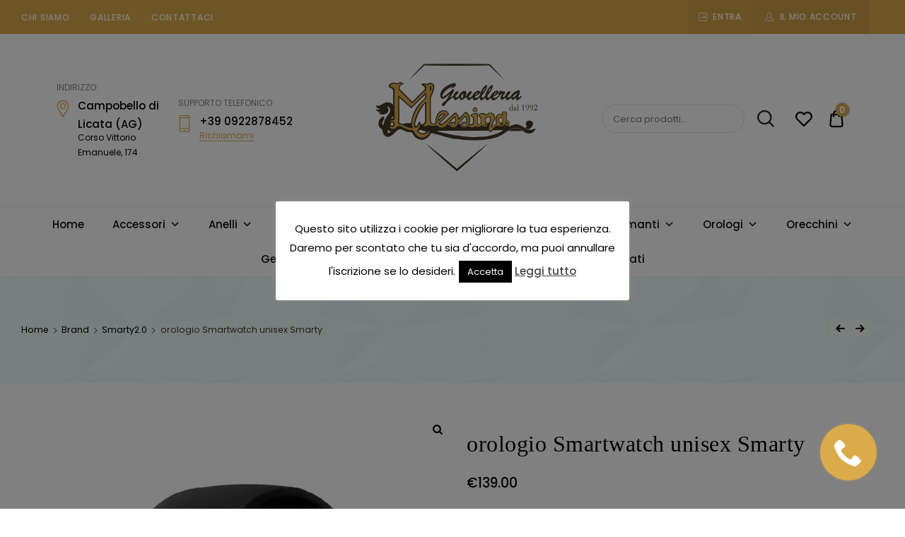

--- FILE ---
content_type: text/html; charset=UTF-8
request_url: https://gioielleriamessina.it/prodotto/orologio-smartwatch-unisex-smarty-ne/
body_size: 33360
content:
<!doctype html>
<html lang="it-IT">
<head>
	<meta charset="UTF-8">
	<meta name="viewport" content="width=device-width, initial-scale=1">
	<link rel="profile" href="//gmpg.org/xfn/11">
	<meta name='robots' content='index, follow, max-image-preview:large, max-snippet:-1, max-video-preview:-1' />
	<style>img:is([sizes="auto" i], [sizes^="auto," i]) { contain-intrinsic-size: 3000px 1500px }</style>
	
<!-- Google Tag Manager by PYS -->
    <script data-cfasync="false" data-pagespeed-no-defer>
	    window.dataLayerPYS = window.dataLayerPYS || [];
	</script>
<!-- End Google Tag Manager by PYS -->
	<!-- This site is optimized with the Yoast SEO plugin v24.7 - https://yoast.com/wordpress/plugins/seo/ -->
	<title>orologio Smartwatch unisex Smarty - Gioielleria Messina Campobello di Licata</title>
	<meta name="description" content="Smartwach unisex di Smarty. Orologio con cassa in alluminio e cinturino in maglia milanese e pelle. Batteria: 260 mAh. Pixel display: 320*240." />
	<link rel="canonical" href="https://gioielleriamessina.it/prodotto/orologio-smartwatch-unisex-smarty-ne/" />
	<meta property="og:locale" content="it_IT" />
	<meta property="og:type" content="article" />
	<meta property="og:title" content="orologio Smartwatch unisex Smarty - Gioielleria Messina Campobello di Licata" />
	<meta property="og:description" content="Smartwach unisex di Smarty. Orologio con cassa in alluminio e cinturino in maglia milanese e pelle. Batteria: 260 mAh. Pixel display: 320*240." />
	<meta property="og:url" content="https://gioielleriamessina.it/prodotto/orologio-smartwatch-unisex-smarty-ne/" />
	<meta property="og:site_name" content="Gioielleria Messina Campobello di Licata" />
	<meta property="article:modified_time" content="2023-05-19T16:16:51+00:00" />
	<meta property="og:image" content="https://gioielleriamessina.it/wp-content/uploads/2023/05/SW028F01-1_1600x.webp" />
	<meta property="og:image:width" content="1600" />
	<meta property="og:image:height" content="2000" />
	<meta property="og:image:type" content="image/webp" />
	<meta name="twitter:card" content="summary_large_image" />
	<meta name="twitter:label1" content="Tempo di lettura stimato" />
	<meta name="twitter:data1" content="1 minuto" />
	<script type="application/ld+json" class="yoast-schema-graph">{"@context":"https://schema.org","@graph":[{"@type":"WebPage","@id":"https://gioielleriamessina.it/prodotto/orologio-smartwatch-unisex-smarty-ne/","url":"https://gioielleriamessina.it/prodotto/orologio-smartwatch-unisex-smarty-ne/","name":"orologio Smartwatch unisex Smarty - Gioielleria Messina Campobello di Licata","isPartOf":{"@id":"https://gioielleriamessina.it/#website"},"primaryImageOfPage":{"@id":"https://gioielleriamessina.it/prodotto/orologio-smartwatch-unisex-smarty-ne/#primaryimage"},"image":{"@id":"https://gioielleriamessina.it/prodotto/orologio-smartwatch-unisex-smarty-ne/#primaryimage"},"thumbnailUrl":"https://gioielleriamessina.it/wp-content/uploads/2023/05/SW028F01-1_1600x.webp","datePublished":"2023-05-09T17:01:13+00:00","dateModified":"2023-05-19T16:16:51+00:00","description":"Smartwach unisex di Smarty. Orologio con cassa in alluminio e cinturino in maglia milanese e pelle. Batteria: 260 mAh. Pixel display: 320*240.","breadcrumb":{"@id":"https://gioielleriamessina.it/prodotto/orologio-smartwatch-unisex-smarty-ne/#breadcrumb"},"inLanguage":"it-IT","potentialAction":[{"@type":"ReadAction","target":["https://gioielleriamessina.it/prodotto/orologio-smartwatch-unisex-smarty-ne/"]}]},{"@type":"ImageObject","inLanguage":"it-IT","@id":"https://gioielleriamessina.it/prodotto/orologio-smartwatch-unisex-smarty-ne/#primaryimage","url":"https://gioielleriamessina.it/wp-content/uploads/2023/05/SW028F01-1_1600x.webp","contentUrl":"https://gioielleriamessina.it/wp-content/uploads/2023/05/SW028F01-1_1600x.webp","width":1600,"height":2000},{"@type":"BreadcrumbList","@id":"https://gioielleriamessina.it/prodotto/orologio-smartwatch-unisex-smarty-ne/#breadcrumb","itemListElement":[{"@type":"ListItem","position":1,"name":"Home","item":"https://gioielleriamessina.it/"},{"@type":"ListItem","position":2,"name":"Shop","item":"https://gioielleriamessina.it/shop/"},{"@type":"ListItem","position":3,"name":"orologio Smartwatch unisex Smarty"}]},{"@type":"WebSite","@id":"https://gioielleriamessina.it/#website","url":"https://gioielleriamessina.it/","name":"Gioielleria Messina Campobello di Licata","description":"Orologi e gioielli per uomo e donna. Acquista online i migliori marchi.","publisher":{"@id":"https://gioielleriamessina.it/#organization"},"potentialAction":[{"@type":"SearchAction","target":{"@type":"EntryPoint","urlTemplate":"https://gioielleriamessina.it/?s={search_term_string}"},"query-input":{"@type":"PropertyValueSpecification","valueRequired":true,"valueName":"search_term_string"}}],"inLanguage":"it-IT"},{"@type":"Organization","@id":"https://gioielleriamessina.it/#organization","name":"Gioielleria Messina Campobello di Licata","url":"https://gioielleriamessina.it/","logo":{"@type":"ImageObject","inLanguage":"it-IT","@id":"https://gioielleriamessina.it/#/schema/logo/image/","url":"https://gioielleriamessina.it/wp-content/uploads/2021/06/cropped-Gioelleria-messina.png","contentUrl":"https://gioielleriamessina.it/wp-content/uploads/2021/06/cropped-Gioelleria-messina.png","width":1500,"height":1010,"caption":"Gioielleria Messina Campobello di Licata"},"image":{"@id":"https://gioielleriamessina.it/#/schema/logo/image/"}}]}</script>
	<!-- / Yoast SEO plugin. -->


<link rel='dns-prefetch' href='//www.googletagmanager.com' />
<link rel="alternate" type="application/rss+xml" title="Gioielleria Messina Campobello di Licata &raquo; Feed" href="https://gioielleriamessina.it/feed/" />
<link rel="alternate" type="application/rss+xml" title="Gioielleria Messina Campobello di Licata &raquo; Feed dei commenti" href="https://gioielleriamessina.it/comments/feed/" />
<link rel="alternate" type="application/rss+xml" title="Gioielleria Messina Campobello di Licata &raquo; orologio Smartwatch unisex Smarty Feed dei commenti" href="https://gioielleriamessina.it/prodotto/orologio-smartwatch-unisex-smarty-ne/feed/" />
		<!-- This site uses the Google Analytics by ExactMetrics plugin v8.3.2 - Using Analytics tracking - https://www.exactmetrics.com/ -->
		<!-- Note: ExactMetrics is not currently configured on this site. The site owner needs to authenticate with Google Analytics in the ExactMetrics settings panel. -->
					<!-- No tracking code set -->
				<!-- / Google Analytics by ExactMetrics -->
		<script type="text/javascript">
/* <![CDATA[ */
window._wpemojiSettings = {"baseUrl":"https:\/\/s.w.org\/images\/core\/emoji\/16.0.1\/72x72\/","ext":".png","svgUrl":"https:\/\/s.w.org\/images\/core\/emoji\/16.0.1\/svg\/","svgExt":".svg","source":{"concatemoji":"https:\/\/gioielleriamessina.it\/wp-includes\/js\/wp-emoji-release.min.js?ver=6.8.3"}};
/*! This file is auto-generated */
!function(s,n){var o,i,e;function c(e){try{var t={supportTests:e,timestamp:(new Date).valueOf()};sessionStorage.setItem(o,JSON.stringify(t))}catch(e){}}function p(e,t,n){e.clearRect(0,0,e.canvas.width,e.canvas.height),e.fillText(t,0,0);var t=new Uint32Array(e.getImageData(0,0,e.canvas.width,e.canvas.height).data),a=(e.clearRect(0,0,e.canvas.width,e.canvas.height),e.fillText(n,0,0),new Uint32Array(e.getImageData(0,0,e.canvas.width,e.canvas.height).data));return t.every(function(e,t){return e===a[t]})}function u(e,t){e.clearRect(0,0,e.canvas.width,e.canvas.height),e.fillText(t,0,0);for(var n=e.getImageData(16,16,1,1),a=0;a<n.data.length;a++)if(0!==n.data[a])return!1;return!0}function f(e,t,n,a){switch(t){case"flag":return n(e,"\ud83c\udff3\ufe0f\u200d\u26a7\ufe0f","\ud83c\udff3\ufe0f\u200b\u26a7\ufe0f")?!1:!n(e,"\ud83c\udde8\ud83c\uddf6","\ud83c\udde8\u200b\ud83c\uddf6")&&!n(e,"\ud83c\udff4\udb40\udc67\udb40\udc62\udb40\udc65\udb40\udc6e\udb40\udc67\udb40\udc7f","\ud83c\udff4\u200b\udb40\udc67\u200b\udb40\udc62\u200b\udb40\udc65\u200b\udb40\udc6e\u200b\udb40\udc67\u200b\udb40\udc7f");case"emoji":return!a(e,"\ud83e\udedf")}return!1}function g(e,t,n,a){var r="undefined"!=typeof WorkerGlobalScope&&self instanceof WorkerGlobalScope?new OffscreenCanvas(300,150):s.createElement("canvas"),o=r.getContext("2d",{willReadFrequently:!0}),i=(o.textBaseline="top",o.font="600 32px Arial",{});return e.forEach(function(e){i[e]=t(o,e,n,a)}),i}function t(e){var t=s.createElement("script");t.src=e,t.defer=!0,s.head.appendChild(t)}"undefined"!=typeof Promise&&(o="wpEmojiSettingsSupports",i=["flag","emoji"],n.supports={everything:!0,everythingExceptFlag:!0},e=new Promise(function(e){s.addEventListener("DOMContentLoaded",e,{once:!0})}),new Promise(function(t){var n=function(){try{var e=JSON.parse(sessionStorage.getItem(o));if("object"==typeof e&&"number"==typeof e.timestamp&&(new Date).valueOf()<e.timestamp+604800&&"object"==typeof e.supportTests)return e.supportTests}catch(e){}return null}();if(!n){if("undefined"!=typeof Worker&&"undefined"!=typeof OffscreenCanvas&&"undefined"!=typeof URL&&URL.createObjectURL&&"undefined"!=typeof Blob)try{var e="postMessage("+g.toString()+"("+[JSON.stringify(i),f.toString(),p.toString(),u.toString()].join(",")+"));",a=new Blob([e],{type:"text/javascript"}),r=new Worker(URL.createObjectURL(a),{name:"wpTestEmojiSupports"});return void(r.onmessage=function(e){c(n=e.data),r.terminate(),t(n)})}catch(e){}c(n=g(i,f,p,u))}t(n)}).then(function(e){for(var t in e)n.supports[t]=e[t],n.supports.everything=n.supports.everything&&n.supports[t],"flag"!==t&&(n.supports.everythingExceptFlag=n.supports.everythingExceptFlag&&n.supports[t]);n.supports.everythingExceptFlag=n.supports.everythingExceptFlag&&!n.supports.flag,n.DOMReady=!1,n.readyCallback=function(){n.DOMReady=!0}}).then(function(){return e}).then(function(){var e;n.supports.everything||(n.readyCallback(),(e=n.source||{}).concatemoji?t(e.concatemoji):e.wpemoji&&e.twemoji&&(t(e.twemoji),t(e.wpemoji)))}))}((window,document),window._wpemojiSettings);
/* ]]> */
</script>
<link rel='stylesheet' id='sbi_styles-css' href='https://gioielleriamessina.it/wp-content/plugins/instagram-feed/css/sbi-styles.min.css?ver=6.8.0' type='text/css' media='all' />
<link rel='stylesheet' id='lrm-modal-css' href='https://gioielleriamessina.it/wp-content/plugins/ajax-login-and-registration-modal-popup/assets/lrm-core-compiled.css?ver=56' type='text/css' media='all' />
<link rel='stylesheet' id='lrm-modal-skin-css' href='https://gioielleriamessina.it/wp-content/plugins/ajax-login-and-registration-modal-popup/skins/default/skin.css?ver=56' type='text/css' media='all' />
<style id='wp-emoji-styles-inline-css' type='text/css'>

	img.wp-smiley, img.emoji {
		display: inline !important;
		border: none !important;
		box-shadow: none !important;
		height: 1em !important;
		width: 1em !important;
		margin: 0 0.07em !important;
		vertical-align: -0.1em !important;
		background: none !important;
		padding: 0 !important;
	}
</style>
<link rel='stylesheet' id='wp-block-library-css' href='https://gioielleriamessina.it/wp-includes/css/dist/block-library/style.min.css?ver=6.8.3' type='text/css' media='all' />
<style id='classic-theme-styles-inline-css' type='text/css'>
/*! This file is auto-generated */
.wp-block-button__link{color:#fff;background-color:#32373c;border-radius:9999px;box-shadow:none;text-decoration:none;padding:calc(.667em + 2px) calc(1.333em + 2px);font-size:1.125em}.wp-block-file__button{background:#32373c;color:#fff;text-decoration:none}
</style>
<style id='global-styles-inline-css' type='text/css'>
:root{--wp--preset--aspect-ratio--square: 1;--wp--preset--aspect-ratio--4-3: 4/3;--wp--preset--aspect-ratio--3-4: 3/4;--wp--preset--aspect-ratio--3-2: 3/2;--wp--preset--aspect-ratio--2-3: 2/3;--wp--preset--aspect-ratio--16-9: 16/9;--wp--preset--aspect-ratio--9-16: 9/16;--wp--preset--color--black: #000000;--wp--preset--color--cyan-bluish-gray: #abb8c3;--wp--preset--color--white: #ffffff;--wp--preset--color--pale-pink: #f78da7;--wp--preset--color--vivid-red: #cf2e2e;--wp--preset--color--luminous-vivid-orange: #ff6900;--wp--preset--color--luminous-vivid-amber: #fcb900;--wp--preset--color--light-green-cyan: #7bdcb5;--wp--preset--color--vivid-green-cyan: #00d084;--wp--preset--color--pale-cyan-blue: #8ed1fc;--wp--preset--color--vivid-cyan-blue: #0693e3;--wp--preset--color--vivid-purple: #9b51e0;--wp--preset--color--dici-accent-color: #00d1b7;--wp--preset--color--dici-accent-text-color: #109d92;--wp--preset--color--dici-main-text-color: #262626;--wp--preset--color--dici-second-deco-color: #939393;--wp--preset--color--dici-hover-color: #363636;--wp--preset--gradient--vivid-cyan-blue-to-vivid-purple: linear-gradient(135deg,rgba(6,147,227,1) 0%,rgb(155,81,224) 100%);--wp--preset--gradient--light-green-cyan-to-vivid-green-cyan: linear-gradient(135deg,rgb(122,220,180) 0%,rgb(0,208,130) 100%);--wp--preset--gradient--luminous-vivid-amber-to-luminous-vivid-orange: linear-gradient(135deg,rgba(252,185,0,1) 0%,rgba(255,105,0,1) 100%);--wp--preset--gradient--luminous-vivid-orange-to-vivid-red: linear-gradient(135deg,rgba(255,105,0,1) 0%,rgb(207,46,46) 100%);--wp--preset--gradient--very-light-gray-to-cyan-bluish-gray: linear-gradient(135deg,rgb(238,238,238) 0%,rgb(169,184,195) 100%);--wp--preset--gradient--cool-to-warm-spectrum: linear-gradient(135deg,rgb(74,234,220) 0%,rgb(151,120,209) 20%,rgb(207,42,186) 40%,rgb(238,44,130) 60%,rgb(251,105,98) 80%,rgb(254,248,76) 100%);--wp--preset--gradient--blush-light-purple: linear-gradient(135deg,rgb(255,206,236) 0%,rgb(152,150,240) 100%);--wp--preset--gradient--blush-bordeaux: linear-gradient(135deg,rgb(254,205,165) 0%,rgb(254,45,45) 50%,rgb(107,0,62) 100%);--wp--preset--gradient--luminous-dusk: linear-gradient(135deg,rgb(255,203,112) 0%,rgb(199,81,192) 50%,rgb(65,88,208) 100%);--wp--preset--gradient--pale-ocean: linear-gradient(135deg,rgb(255,245,203) 0%,rgb(182,227,212) 50%,rgb(51,167,181) 100%);--wp--preset--gradient--electric-grass: linear-gradient(135deg,rgb(202,248,128) 0%,rgb(113,206,126) 100%);--wp--preset--gradient--midnight: linear-gradient(135deg,rgb(2,3,129) 0%,rgb(40,116,252) 100%);--wp--preset--font-size--small: 14px;--wp--preset--font-size--medium: 20px;--wp--preset--font-size--large: 20px;--wp--preset--font-size--x-large: 42px;--wp--preset--font-size--xsmall: 11px;--wp--preset--font-size--normal: 15px;--wp--preset--font-size--larger: 32px;--wp--preset--font-size--largest: 40px;--wp--preset--font-family--inter: "Inter", sans-serif;--wp--preset--font-family--cardo: Cardo;--wp--preset--spacing--20: 0.44rem;--wp--preset--spacing--30: 0.67rem;--wp--preset--spacing--40: 1rem;--wp--preset--spacing--50: 1.5rem;--wp--preset--spacing--60: 2.25rem;--wp--preset--spacing--70: 3.38rem;--wp--preset--spacing--80: 5.06rem;--wp--preset--shadow--natural: 6px 6px 9px rgba(0, 0, 0, 0.2);--wp--preset--shadow--deep: 12px 12px 50px rgba(0, 0, 0, 0.4);--wp--preset--shadow--sharp: 6px 6px 0px rgba(0, 0, 0, 0.2);--wp--preset--shadow--outlined: 6px 6px 0px -3px rgba(255, 255, 255, 1), 6px 6px rgba(0, 0, 0, 1);--wp--preset--shadow--crisp: 6px 6px 0px rgba(0, 0, 0, 1);}:where(.is-layout-flex){gap: 0.5em;}:where(.is-layout-grid){gap: 0.5em;}body .is-layout-flex{display: flex;}.is-layout-flex{flex-wrap: wrap;align-items: center;}.is-layout-flex > :is(*, div){margin: 0;}body .is-layout-grid{display: grid;}.is-layout-grid > :is(*, div){margin: 0;}:where(.wp-block-columns.is-layout-flex){gap: 2em;}:where(.wp-block-columns.is-layout-grid){gap: 2em;}:where(.wp-block-post-template.is-layout-flex){gap: 1.25em;}:where(.wp-block-post-template.is-layout-grid){gap: 1.25em;}.has-black-color{color: var(--wp--preset--color--black) !important;}.has-cyan-bluish-gray-color{color: var(--wp--preset--color--cyan-bluish-gray) !important;}.has-white-color{color: var(--wp--preset--color--white) !important;}.has-pale-pink-color{color: var(--wp--preset--color--pale-pink) !important;}.has-vivid-red-color{color: var(--wp--preset--color--vivid-red) !important;}.has-luminous-vivid-orange-color{color: var(--wp--preset--color--luminous-vivid-orange) !important;}.has-luminous-vivid-amber-color{color: var(--wp--preset--color--luminous-vivid-amber) !important;}.has-light-green-cyan-color{color: var(--wp--preset--color--light-green-cyan) !important;}.has-vivid-green-cyan-color{color: var(--wp--preset--color--vivid-green-cyan) !important;}.has-pale-cyan-blue-color{color: var(--wp--preset--color--pale-cyan-blue) !important;}.has-vivid-cyan-blue-color{color: var(--wp--preset--color--vivid-cyan-blue) !important;}.has-vivid-purple-color{color: var(--wp--preset--color--vivid-purple) !important;}.has-black-background-color{background-color: var(--wp--preset--color--black) !important;}.has-cyan-bluish-gray-background-color{background-color: var(--wp--preset--color--cyan-bluish-gray) !important;}.has-white-background-color{background-color: var(--wp--preset--color--white) !important;}.has-pale-pink-background-color{background-color: var(--wp--preset--color--pale-pink) !important;}.has-vivid-red-background-color{background-color: var(--wp--preset--color--vivid-red) !important;}.has-luminous-vivid-orange-background-color{background-color: var(--wp--preset--color--luminous-vivid-orange) !important;}.has-luminous-vivid-amber-background-color{background-color: var(--wp--preset--color--luminous-vivid-amber) !important;}.has-light-green-cyan-background-color{background-color: var(--wp--preset--color--light-green-cyan) !important;}.has-vivid-green-cyan-background-color{background-color: var(--wp--preset--color--vivid-green-cyan) !important;}.has-pale-cyan-blue-background-color{background-color: var(--wp--preset--color--pale-cyan-blue) !important;}.has-vivid-cyan-blue-background-color{background-color: var(--wp--preset--color--vivid-cyan-blue) !important;}.has-vivid-purple-background-color{background-color: var(--wp--preset--color--vivid-purple) !important;}.has-black-border-color{border-color: var(--wp--preset--color--black) !important;}.has-cyan-bluish-gray-border-color{border-color: var(--wp--preset--color--cyan-bluish-gray) !important;}.has-white-border-color{border-color: var(--wp--preset--color--white) !important;}.has-pale-pink-border-color{border-color: var(--wp--preset--color--pale-pink) !important;}.has-vivid-red-border-color{border-color: var(--wp--preset--color--vivid-red) !important;}.has-luminous-vivid-orange-border-color{border-color: var(--wp--preset--color--luminous-vivid-orange) !important;}.has-luminous-vivid-amber-border-color{border-color: var(--wp--preset--color--luminous-vivid-amber) !important;}.has-light-green-cyan-border-color{border-color: var(--wp--preset--color--light-green-cyan) !important;}.has-vivid-green-cyan-border-color{border-color: var(--wp--preset--color--vivid-green-cyan) !important;}.has-pale-cyan-blue-border-color{border-color: var(--wp--preset--color--pale-cyan-blue) !important;}.has-vivid-cyan-blue-border-color{border-color: var(--wp--preset--color--vivid-cyan-blue) !important;}.has-vivid-purple-border-color{border-color: var(--wp--preset--color--vivid-purple) !important;}.has-vivid-cyan-blue-to-vivid-purple-gradient-background{background: var(--wp--preset--gradient--vivid-cyan-blue-to-vivid-purple) !important;}.has-light-green-cyan-to-vivid-green-cyan-gradient-background{background: var(--wp--preset--gradient--light-green-cyan-to-vivid-green-cyan) !important;}.has-luminous-vivid-amber-to-luminous-vivid-orange-gradient-background{background: var(--wp--preset--gradient--luminous-vivid-amber-to-luminous-vivid-orange) !important;}.has-luminous-vivid-orange-to-vivid-red-gradient-background{background: var(--wp--preset--gradient--luminous-vivid-orange-to-vivid-red) !important;}.has-very-light-gray-to-cyan-bluish-gray-gradient-background{background: var(--wp--preset--gradient--very-light-gray-to-cyan-bluish-gray) !important;}.has-cool-to-warm-spectrum-gradient-background{background: var(--wp--preset--gradient--cool-to-warm-spectrum) !important;}.has-blush-light-purple-gradient-background{background: var(--wp--preset--gradient--blush-light-purple) !important;}.has-blush-bordeaux-gradient-background{background: var(--wp--preset--gradient--blush-bordeaux) !important;}.has-luminous-dusk-gradient-background{background: var(--wp--preset--gradient--luminous-dusk) !important;}.has-pale-ocean-gradient-background{background: var(--wp--preset--gradient--pale-ocean) !important;}.has-electric-grass-gradient-background{background: var(--wp--preset--gradient--electric-grass) !important;}.has-midnight-gradient-background{background: var(--wp--preset--gradient--midnight) !important;}.has-small-font-size{font-size: var(--wp--preset--font-size--small) !important;}.has-medium-font-size{font-size: var(--wp--preset--font-size--medium) !important;}.has-large-font-size{font-size: var(--wp--preset--font-size--large) !important;}.has-x-large-font-size{font-size: var(--wp--preset--font-size--x-large) !important;}
:where(.wp-block-post-template.is-layout-flex){gap: 1.25em;}:where(.wp-block-post-template.is-layout-grid){gap: 1.25em;}
:where(.wp-block-columns.is-layout-flex){gap: 2em;}:where(.wp-block-columns.is-layout-grid){gap: 2em;}
:root :where(.wp-block-pullquote){font-size: 1.5em;line-height: 1.6;}
</style>
<link rel='stylesheet' id='cwp-style-css' href='https://gioielleriamessina.it/wp-content/plugins/comments-widget-plus/assets/css/cwp.css?ver=1.3' type='text/css' media='all' />
<link rel='stylesheet' id='contact-form-7-css' href='https://gioielleriamessina.it/wp-content/plugins/contact-form-7/includes/css/styles.css?ver=6.0.5' type='text/css' media='all' />
<link rel='stylesheet' id='cookie-law-info-css' href='https://gioielleriamessina.it/wp-content/plugins/cookie-law-info/legacy/public/css/cookie-law-info-public.css?ver=3.2.8' type='text/css' media='all' />
<link rel='stylesheet' id='cookie-law-info-gdpr-css' href='https://gioielleriamessina.it/wp-content/plugins/cookie-law-info/legacy/public/css/cookie-law-info-gdpr.css?ver=3.2.8' type='text/css' media='all' />
<link rel='stylesheet' id='related-posts-by-taxonomy-css' href='https://gioielleriamessina.it/wp-content/plugins/related-posts-by-taxonomy/includes/assets/css/styles.css?ver=6.8.3' type='text/css' media='all' />
<link rel='stylesheet' id='photoswipe-css' href='https://gioielleriamessina.it/wp-content/plugins/woocommerce/assets/css/photoswipe/photoswipe.min.css?ver=9.7.1' type='text/css' media='all' />
<link rel='stylesheet' id='photoswipe-default-skin-css' href='https://gioielleriamessina.it/wp-content/plugins/woocommerce/assets/css/photoswipe/default-skin/default-skin.min.css?ver=9.7.1' type='text/css' media='all' />
<style id='woocommerce-inline-inline-css' type='text/css'>
.woocommerce form .form-row .required { visibility: visible; }
</style>
<link rel='stylesheet' id='dici-feature-pack-css' href='https://gioielleriamessina.it/wp-content/plugins/dici-feature-pack/public/css/dici-feature-pack-public.css?ver=1.0.0' type='text/css' media='all' />
<link rel='stylesheet' id='elementor-icons-css' href='https://gioielleriamessina.it/wp-content/plugins/elementor/assets/lib/eicons/css/elementor-icons.min.css?ver=5.34.0' type='text/css' media='all' />
<link rel='stylesheet' id='elementor-frontend-css' href='https://gioielleriamessina.it/wp-content/plugins/elementor/assets/css/frontend.min.css?ver=3.25.11' type='text/css' media='all' />
<link rel='stylesheet' id='swiper-css' href='https://gioielleriamessina.it/wp-content/plugins/elementor/assets/lib/swiper/v8/css/swiper.min.css?ver=8.4.5' type='text/css' media='all' />
<link rel='stylesheet' id='e-swiper-css' href='https://gioielleriamessina.it/wp-content/plugins/elementor/assets/css/conditionals/e-swiper.min.css?ver=3.25.11' type='text/css' media='all' />
<link rel='stylesheet' id='elementor-post-54-css' href='https://gioielleriamessina.it/wp-content/uploads/elementor/css/post-54.css?ver=1742321337' type='text/css' media='all' />
<link rel='stylesheet' id='sbistyles-css' href='https://gioielleriamessina.it/wp-content/plugins/instagram-feed/css/sbi-styles.min.css?ver=6.8.0' type='text/css' media='all' />
<link rel='stylesheet' id='tz-icons-css' href='https://gioielleriamessina.it/wp-content/plugins/dici-feature-pack/public/css/tz-icons.css?ver=1.0.0' type='text/css' media='all' />
<link rel='stylesheet' id='tz-jewelry-icons-css' href='https://gioielleriamessina.it/wp-content/plugins/dici-feature-pack/public/css/tz-jewelry-icons.css?ver=1.0.0' type='text/css' media='all' />
<link rel='stylesheet' id='owl-carousel-css' href='https://gioielleriamessina.it/wp-content/plugins/dici-feature-pack/public/css/owl.carousel.min.css?ver=1.0.0' type='text/css' media='all' />
<link rel='stylesheet' id='elementor-post-1954-css' href='https://gioielleriamessina.it/wp-content/uploads/elementor/css/post-1954.css?ver=1755438467' type='text/css' media='all' />
<link rel='stylesheet' id='megamenu-css' href='https://gioielleriamessina.it/wp-content/uploads/maxmegamenu/style.css?ver=a3a8fc' type='text/css' media='all' />
<link rel='stylesheet' id='dashicons-css' href='https://gioielleriamessina.it/wp-includes/css/dashicons.min.css?ver=6.8.3' type='text/css' media='all' />
<link rel='stylesheet' id='woo-variation-swatches-css' href='https://gioielleriamessina.it/wp-content/plugins/woo-variation-swatches/assets/css/frontend.min.css?ver=1740578631' type='text/css' media='all' />
<style id='woo-variation-swatches-inline-css' type='text/css'>
:root {
--wvs-tick:url("data:image/svg+xml;utf8,%3Csvg filter='drop-shadow(0px 0px 2px rgb(0 0 0 / .8))' xmlns='http://www.w3.org/2000/svg'  viewBox='0 0 30 30'%3E%3Cpath fill='none' stroke='%23ffffff' stroke-linecap='round' stroke-linejoin='round' stroke-width='4' d='M4 16L11 23 27 7'/%3E%3C/svg%3E");

--wvs-cross:url("data:image/svg+xml;utf8,%3Csvg filter='drop-shadow(0px 0px 5px rgb(255 255 255 / .6))' xmlns='http://www.w3.org/2000/svg' width='72px' height='72px' viewBox='0 0 24 24'%3E%3Cpath fill='none' stroke='%23ff0000' stroke-linecap='round' stroke-width='0.6' d='M5 5L19 19M19 5L5 19'/%3E%3C/svg%3E");
--wvs-single-product-item-width:30px;
--wvs-single-product-item-height:30px;
--wvs-single-product-item-font-size:16px}
</style>
<link rel='stylesheet' id='brands-styles-css' href='https://gioielleriamessina.it/wp-content/plugins/woocommerce/assets/css/brands.css?ver=9.7.1' type='text/css' media='all' />
<link rel='preload' as='font' type='font/woff2' crossorigin='anonymous' id='tinvwl-webfont-font-css' href='https://gioielleriamessina.it/wp-content/plugins/ti-woocommerce-wishlist/assets/fonts/tinvwl-webfont.woff2?ver=xu2uyi'  media='all' />
<link rel='stylesheet' id='tinvwl-webfont-css' href='https://gioielleriamessina.it/wp-content/plugins/ti-woocommerce-wishlist/assets/css/webfont.min.css?ver=2.9.2' type='text/css' media='all' />
<link rel='stylesheet' id='tinvwl-css' href='https://gioielleriamessina.it/wp-content/plugins/ti-woocommerce-wishlist/assets/css/public.min.css?ver=2.9.2' type='text/css' media='all' />
<link rel='stylesheet' id='dici-css' href='https://gioielleriamessina.it/wp-content/themes/dici/style.css?ver=6.8.3' type='text/css' media='all' />
<link rel='stylesheet' id='dici-icons-css' href='https://gioielleriamessina.it/wp-content/themes/dici/assets/css/dici-icons.css?ver=6.8.3' type='text/css' media='all' />
<link rel='stylesheet' id='dici-woocommerce-style-css' href='https://gioielleriamessina.it/wp-content/themes/dici/woocommerce.css?ver=6.8.3' type='text/css' media='all' />
<link rel='stylesheet' id='dici-fontawesome-css' href='https://gioielleriamessina.it/wp-content/themes/dici/assets/css/all.min.css?ver=6.8.3' type='text/css' media='all' />
<link rel='stylesheet' id='recent-posts-widget-with-thumbnails-public-style-css' href='https://gioielleriamessina.it/wp-content/plugins/recent-posts-widget-with-thumbnails/public.css?ver=7.1.1' type='text/css' media='all' />
<link rel='stylesheet' id='google-fonts-1-css' href='https://fonts.googleapis.com/css?family=Roboto%3A100%2C100italic%2C200%2C200italic%2C300%2C300italic%2C400%2C400italic%2C500%2C500italic%2C600%2C600italic%2C700%2C700italic%2C800%2C800italic%2C900%2C900italic%7CRoboto+Slab%3A100%2C100italic%2C200%2C200italic%2C300%2C300italic%2C400%2C400italic%2C500%2C500italic%2C600%2C600italic%2C700%2C700italic%2C800%2C800italic%2C900%2C900italic&#038;display=auto&#038;ver=6.8.3' type='text/css' media='all' />
<link rel="preconnect" href="https://fonts.gstatic.com/" crossorigin><script type="text/javascript" id="woocommerce-google-analytics-integration-gtag-js-after">
/* <![CDATA[ */
/* Google Analytics for WooCommerce (gtag.js) */
					window.dataLayerPYS = window.dataLayerPYS || [];
					function gtag(){dataLayerPYS.push(arguments);}
					// Set up default consent state.
					for ( const mode of [{"analytics_storage":"denied","ad_storage":"denied","ad_user_data":"denied","ad_personalization":"denied","region":["AT","BE","BG","HR","CY","CZ","DK","EE","FI","FR","DE","GR","HU","IS","IE","IT","LV","LI","LT","LU","MT","NL","NO","PL","PT","RO","SK","SI","ES","SE","GB","CH"]}] || [] ) {
						gtag( "consent", "default", { "wait_for_update": 500, ...mode } );
					}
					gtag("js", new Date());
					gtag("set", "developer_id.dOGY3NW", true);
					gtag("config", "UA-221284622-1", {"track_404":true,"allow_google_signals":true,"logged_in":false,"linker":{"domains":[],"allow_incoming":false},"custom_map":{"dimension1":"logged_in"}});
/* ]]> */
</script>
<script type="text/javascript" src="https://gioielleriamessina.it/wp-includes/js/jquery/jquery.min.js?ver=3.7.1" id="jquery-core-js"></script>
<script type="text/javascript" src="https://gioielleriamessina.it/wp-includes/js/jquery/jquery-migrate.min.js?ver=3.4.1" id="jquery-migrate-js"></script>
<script type="text/javascript" id="cookie-law-info-js-extra">
/* <![CDATA[ */
var Cli_Data = {"nn_cookie_ids":[],"cookielist":[],"non_necessary_cookies":[],"ccpaEnabled":"","ccpaRegionBased":"","ccpaBarEnabled":"","strictlyEnabled":["necessary","obligatoire"],"ccpaType":"gdpr","js_blocking":"","custom_integration":"","triggerDomRefresh":"","secure_cookies":""};
var cli_cookiebar_settings = {"animate_speed_hide":"500","animate_speed_show":"500","background":"#FFF","border":"#b1a6a6c2","border_on":"","button_1_button_colour":"#000","button_1_button_hover":"#000000","button_1_link_colour":"#fff","button_1_as_button":"1","button_1_new_win":"","button_2_button_colour":"#333","button_2_button_hover":"#292929","button_2_link_colour":"#444","button_2_as_button":"","button_2_hidebar":"","button_3_button_colour":"#000","button_3_button_hover":"#000000","button_3_link_colour":"#fff","button_3_as_button":"1","button_3_new_win":"","button_4_button_colour":"#000","button_4_button_hover":"#000000","button_4_link_colour":"#fff","button_4_as_button":"1","button_7_button_colour":"#61a229","button_7_button_hover":"#4e8221","button_7_link_colour":"#fff","button_7_as_button":"1","button_7_new_win":"","font_family":"inherit","header_fix":"","notify_animate_hide":"1","notify_animate_show":"","notify_div_id":"#cookie-law-info-bar","notify_position_horizontal":"right","notify_position_vertical":"bottom","scroll_close":"","scroll_close_reload":"","accept_close_reload":"","reject_close_reload":"","showagain_tab":"1","showagain_background":"#fff","showagain_border":"#000","showagain_div_id":"#cookie-law-info-again","showagain_x_position":"100px","text":"#000","show_once_yn":"","show_once":"10000","logging_on":"","as_popup":"","popup_overlay":"1","bar_heading_text":"","cookie_bar_as":"popup","popup_showagain_position":"bottom-right","widget_position":"left"};
var log_object = {"ajax_url":"https:\/\/gioielleriamessina.it\/wp-admin\/admin-ajax.php"};
/* ]]> */
</script>
<script type="text/javascript" src="https://gioielleriamessina.it/wp-content/plugins/cookie-law-info/legacy/public/js/cookie-law-info-public.js?ver=3.2.8" id="cookie-law-info-js"></script>
<script type="text/javascript" src="https://gioielleriamessina.it/wp-content/plugins/woocommerce/assets/js/jquery-blockui/jquery.blockUI.min.js?ver=2.7.0-wc.9.7.1" id="jquery-blockui-js" data-wp-strategy="defer"></script>
<script type="text/javascript" id="wc-add-to-cart-js-extra">
/* <![CDATA[ */
var wc_add_to_cart_params = {"ajax_url":"\/wp-admin\/admin-ajax.php","wc_ajax_url":"\/?wc-ajax=%%endpoint%%","i18n_view_cart":"Visualizza carrello","cart_url":"https:\/\/gioielleriamessina.it\/carrello\/","is_cart":"","cart_redirect_after_add":"no"};
/* ]]> */
</script>
<script type="text/javascript" src="https://gioielleriamessina.it/wp-content/plugins/woocommerce/assets/js/frontend/add-to-cart.min.js?ver=9.7.1" id="wc-add-to-cart-js" defer="defer" data-wp-strategy="defer"></script>
<script type="text/javascript" src="https://gioielleriamessina.it/wp-content/plugins/woocommerce/assets/js/zoom/jquery.zoom.min.js?ver=1.7.21-wc.9.7.1" id="zoom-js" defer="defer" data-wp-strategy="defer"></script>
<script type="text/javascript" src="https://gioielleriamessina.it/wp-content/plugins/woocommerce/assets/js/flexslider/jquery.flexslider.min.js?ver=2.7.2-wc.9.7.1" id="flexslider-js" defer="defer" data-wp-strategy="defer"></script>
<script type="text/javascript" src="https://gioielleriamessina.it/wp-content/plugins/woocommerce/assets/js/photoswipe/photoswipe.min.js?ver=4.1.1-wc.9.7.1" id="photoswipe-js" defer="defer" data-wp-strategy="defer"></script>
<script type="text/javascript" src="https://gioielleriamessina.it/wp-content/plugins/woocommerce/assets/js/photoswipe/photoswipe-ui-default.min.js?ver=4.1.1-wc.9.7.1" id="photoswipe-ui-default-js" defer="defer" data-wp-strategy="defer"></script>
<script type="text/javascript" id="wc-single-product-js-extra">
/* <![CDATA[ */
var wc_single_product_params = {"i18n_required_rating_text":"Seleziona una valutazione","i18n_rating_options":["1 stella su 5","2 stelle su 5","3 stelle su 5","4 stelle su 5","5 stelle su 5"],"i18n_product_gallery_trigger_text":"Visualizza la galleria di immagini a schermo intero","review_rating_required":"yes","flexslider":{"rtl":false,"animation":"slide","smoothHeight":true,"directionNav":false,"controlNav":"thumbnails","slideshow":false,"animationSpeed":500,"animationLoop":false,"allowOneSlide":false},"zoom_enabled":"1","zoom_options":[],"photoswipe_enabled":"1","photoswipe_options":{"shareEl":false,"closeOnScroll":false,"history":false,"hideAnimationDuration":0,"showAnimationDuration":0},"flexslider_enabled":"1"};
/* ]]> */
</script>
<script type="text/javascript" src="https://gioielleriamessina.it/wp-content/plugins/woocommerce/assets/js/frontend/single-product.min.js?ver=9.7.1" id="wc-single-product-js" defer="defer" data-wp-strategy="defer"></script>
<script type="text/javascript" src="https://gioielleriamessina.it/wp-content/plugins/woocommerce/assets/js/js-cookie/js.cookie.min.js?ver=2.1.4-wc.9.7.1" id="js-cookie-js" data-wp-strategy="defer"></script>
<script type="text/javascript" id="woocommerce-js-extra">
/* <![CDATA[ */
var woocommerce_params = {"ajax_url":"\/wp-admin\/admin-ajax.php","wc_ajax_url":"\/?wc-ajax=%%endpoint%%","i18n_password_show":"Mostra password","i18n_password_hide":"Nascondi password"};
/* ]]> */
</script>
<script type="text/javascript" src="https://gioielleriamessina.it/wp-content/plugins/woocommerce/assets/js/frontend/woocommerce.min.js?ver=9.7.1" id="woocommerce-js" defer="defer" data-wp-strategy="defer"></script>
<script type="text/javascript" src="https://gioielleriamessina.it/wp-content/plugins/dici-feature-pack/public/js/dici-feature-pack-public.js?ver=1.0.0" id="dici-feature-pack-js"></script>
<script type="text/javascript" id="WCPAY_ASSETS-js-extra">
/* <![CDATA[ */
var wcpayAssets = {"url":"https:\/\/gioielleriamessina.it\/wp-content\/plugins\/woocommerce-payments\/dist\/"};
/* ]]> */
</script>
<script type="text/javascript" src="https://gioielleriamessina.it/wp-content/themes/dici/js/select2.min.js?ver=6.8.3" id="select2-js"></script>
<link rel="https://api.w.org/" href="https://gioielleriamessina.it/wp-json/" /><link rel="alternate" title="JSON" type="application/json" href="https://gioielleriamessina.it/wp-json/wp/v2/product/17715" /><link rel="EditURI" type="application/rsd+xml" title="RSD" href="https://gioielleriamessina.it/xmlrpc.php?rsd" />
<meta name="generator" content="WordPress 6.8.3" />
<meta name="generator" content="WooCommerce 9.7.1" />
<link rel='shortlink' href='https://gioielleriamessina.it/?p=17715' />
<link rel="alternate" title="oEmbed (JSON)" type="application/json+oembed" href="https://gioielleriamessina.it/wp-json/oembed/1.0/embed?url=https%3A%2F%2Fgioielleriamessina.it%2Fprodotto%2Forologio-smartwatch-unisex-smarty-ne%2F" />
<link rel="alternate" title="oEmbed (XML)" type="text/xml+oembed" href="https://gioielleriamessina.it/wp-json/oembed/1.0/embed?url=https%3A%2F%2Fgioielleriamessina.it%2Fprodotto%2Forologio-smartwatch-unisex-smarty-ne%2F&#038;format=xml" />
<meta name="google-site-verification" content="vaTWNs7jsO3bRxVIFS69ggB5hJzMTmKlBvUKPe8K4R0" />
<!-- Global site tag (gtag.js) - Google Ads: 10857167806 -->
<script async src="https://www.googletagmanager.com/gtag/js?id=AW-10857167806&l=dataLayerPYS"></script>
<script>
  window.dataLayerPYS = window.dataLayerPYS || [];
  function gtag(){dataLayerPYS.push(arguments);}
  gtag('js', new Date());

  gtag('config', 'AW-10857167806');
</script><meta name="facebook-domain-verification" content="zp7wn9is53nx7ylzd3qvcfphx63lq7" />    
    <script type="text/javascript">
        var ajaxurl = 'https://gioielleriamessina.it/wp-admin/admin-ajax.php';
    </script>
<script type="text/javascript">window.vdz_cb = {"ajax_url":"https:\/\/gioielleriamessina.it\/wp-admin\/admin-ajax.php","auth_flag":false};</script>	<noscript><style>.woocommerce-product-gallery{ opacity: 1 !important; }</style></noscript>
	<meta name="generator" content="Elementor 3.25.11; features: additional_custom_breakpoints, e_optimized_control_loading; settings: css_print_method-external, google_font-enabled, font_display-auto">
		<style type="text/css">
			.cwp-li {
				overflow: hidden;
			}

			.cwp-avatar {
				float: left;
				margin-top: .2em;
				margin-right: 1em;
			}

			.cwp-avatar.rounded .avatar {
				border-radius: 50%;
			}

			.cwp-avatar.square .avatar {
				border-radius: 0;
			}

			.cwp-comment-excerpt {
				display: block;
				color: #787878;
			}
		</style>
					<style>
				.e-con.e-parent:nth-of-type(n+4):not(.e-lazyloaded):not(.e-no-lazyload),
				.e-con.e-parent:nth-of-type(n+4):not(.e-lazyloaded):not(.e-no-lazyload) * {
					background-image: none !important;
				}
				@media screen and (max-height: 1024px) {
					.e-con.e-parent:nth-of-type(n+3):not(.e-lazyloaded):not(.e-no-lazyload),
					.e-con.e-parent:nth-of-type(n+3):not(.e-lazyloaded):not(.e-no-lazyload) * {
						background-image: none !important;
					}
				}
				@media screen and (max-height: 640px) {
					.e-con.e-parent:nth-of-type(n+2):not(.e-lazyloaded):not(.e-no-lazyload),
					.e-con.e-parent:nth-of-type(n+2):not(.e-lazyloaded):not(.e-no-lazyload) * {
						background-image: none !important;
					}
				}
			</style>
					<style type="text/css">
					.site-title,
			.site-description {
				position: absolute;
				clip: rect(1px, 1px, 1px, 1px);
			}
				</style>
		<meta name="generator" content="Powered by Slider Revolution 6.7.30 - responsive, Mobile-Friendly Slider Plugin for WordPress with comfortable drag and drop interface." />
<style class='wp-fonts-local' type='text/css'>
@font-face{font-family:Inter;font-style:normal;font-weight:300 900;font-display:fallback;src:url('https://gioielleriamessina.it/wp-content/plugins/woocommerce/assets/fonts/Inter-VariableFont_slnt,wght.woff2') format('woff2');font-stretch:normal;}
@font-face{font-family:Cardo;font-style:normal;font-weight:400;font-display:fallback;src:url('https://gioielleriamessina.it/wp-content/plugins/woocommerce/assets/fonts/cardo_normal_400.woff2') format('woff2');}
</style>
<link rel="icon" href="https://gioielleriamessina.it/wp-content/uploads/2021/06/cropped-favicon-32x32.png" sizes="32x32" />
<link rel="icon" href="https://gioielleriamessina.it/wp-content/uploads/2021/06/cropped-favicon-192x192.png" sizes="192x192" />
<link rel="apple-touch-icon" href="https://gioielleriamessina.it/wp-content/uploads/2021/06/cropped-favicon-180x180.png" />
<meta name="msapplication-TileImage" content="https://gioielleriamessina.it/wp-content/uploads/2021/06/cropped-favicon-270x270.png" />
<script>function setREVStartSize(e){
			//window.requestAnimationFrame(function() {
				window.RSIW = window.RSIW===undefined ? window.innerWidth : window.RSIW;
				window.RSIH = window.RSIH===undefined ? window.innerHeight : window.RSIH;
				try {
					var pw = document.getElementById(e.c).parentNode.offsetWidth,
						newh;
					pw = pw===0 || isNaN(pw) || (e.l=="fullwidth" || e.layout=="fullwidth") ? window.RSIW : pw;
					e.tabw = e.tabw===undefined ? 0 : parseInt(e.tabw);
					e.thumbw = e.thumbw===undefined ? 0 : parseInt(e.thumbw);
					e.tabh = e.tabh===undefined ? 0 : parseInt(e.tabh);
					e.thumbh = e.thumbh===undefined ? 0 : parseInt(e.thumbh);
					e.tabhide = e.tabhide===undefined ? 0 : parseInt(e.tabhide);
					e.thumbhide = e.thumbhide===undefined ? 0 : parseInt(e.thumbhide);
					e.mh = e.mh===undefined || e.mh=="" || e.mh==="auto" ? 0 : parseInt(e.mh,0);
					if(e.layout==="fullscreen" || e.l==="fullscreen")
						newh = Math.max(e.mh,window.RSIH);
					else{
						e.gw = Array.isArray(e.gw) ? e.gw : [e.gw];
						for (var i in e.rl) if (e.gw[i]===undefined || e.gw[i]===0) e.gw[i] = e.gw[i-1];
						e.gh = e.el===undefined || e.el==="" || (Array.isArray(e.el) && e.el.length==0)? e.gh : e.el;
						e.gh = Array.isArray(e.gh) ? e.gh : [e.gh];
						for (var i in e.rl) if (e.gh[i]===undefined || e.gh[i]===0) e.gh[i] = e.gh[i-1];
											
						var nl = new Array(e.rl.length),
							ix = 0,
							sl;
						e.tabw = e.tabhide>=pw ? 0 : e.tabw;
						e.thumbw = e.thumbhide>=pw ? 0 : e.thumbw;
						e.tabh = e.tabhide>=pw ? 0 : e.tabh;
						e.thumbh = e.thumbhide>=pw ? 0 : e.thumbh;
						for (var i in e.rl) nl[i] = e.rl[i]<window.RSIW ? 0 : e.rl[i];
						sl = nl[0];
						for (var i in nl) if (sl>nl[i] && nl[i]>0) { sl = nl[i]; ix=i;}
						var m = pw>(e.gw[ix]+e.tabw+e.thumbw) ? 1 : (pw-(e.tabw+e.thumbw)) / (e.gw[ix]);
						newh =  (e.gh[ix] * m) + (e.tabh + e.thumbh);
					}
					var el = document.getElementById(e.c);
					if (el!==null && el) el.style.height = newh+"px";
					el = document.getElementById(e.c+"_wrapper");
					if (el!==null && el) {
						el.style.height = newh+"px";
						el.style.display = "block";
					}
				} catch(e){
					console.log("Failure at Presize of Slider:" + e)
				}
			//});
		  };</script>
		<style type="text/css" id="wp-custom-css">
			ul.products .product .new-badge:after {
    color: #dbaa4b;
}
.single-product .product > .onsale:after, ul.products .product .onsale:after, ul.products .product .last-badge:after, ul.products .product .new-badge:after {
    position: absolute;
    height: inherit;
    width: inherit;
    top: 0;
    left: 0;
    font-family: "dici-icons";
    content: "";
    font-size: 65px;
    line-height: 65px;
    color: #dbaa4d;
    z-index: -1;
}

#mega-menu-wrap-menu-main #mega-menu-menu-main > li.mega-menu-item > a.mega-menu-link:before {
background: #dbaa4b !important;
}

#vdz_cb_widget:before {
    top: -2px;
    left: -2px;
    border: 2px solid rgb(219 170 75)!important;
    animation-name: manimate_before;
    animation-timing-function: linear;
    animation-iteration-count: infinite;
    /* z-index: 3000; */
    opacity: 0;
}
#vdz_cb_widget {
    position: fixed;
    right: 40px;
    bottom: 40px;
    width: 80px;
    height: 80px;
    line-height: 78px;
    border-radius: 50%;
    border: 2px solid rgb(219 170 75) !important;
    background-color: rgb(219 170 75)!important;
    text-align: center;
    transition: all 0.8s linear;
    /* animation-name: manimate_i; */
    /* animation-timing-function: linear; */
    /* animation-iteration-count: infinite; */
    opacity: 1;
    z-index: 9999;
}

#vdz_cb_widget:after {
    background-color: rgb(219 170 75)!important;
    animation-name: manimate_after;
    animation-timing-function: linear;
    animation-iteration-count: infinite;
    /* z-index: 4000; */
    opacity: 0;
}

ul.products .product .onsale {
    position: initial;
    top: 1px;
    left: 10px;
    height: 52px;
    width: 52px;
    color: #000;
    font-size: 10px;
    line-height: 15px;
    text-transform: uppercase;
    text-align: center;
    z-index: 2;
    font-weight: 700;
}
.decorated:after,
.single-product section.products > h2:after {
background: url(https://gioielleriamessina.it/wp-content/uploads/2025/03/logo-star.png) no-repeat;
background-size: cover;
}

/* Nasconde header del tema e la versione sticky */
@media (max-width: 768px) {
  header.site-header,
  .elementor-sticky--active {
    display: none !important;
  }
}

		</style>
		<style id="kirki-inline-styles">body{font-family:Poppins;font-size:15px;font-weight:400;line-height:1.75;text-align:left;text-transform:none;color:#262626;}.dici-testimonials .elementor-testimonial-content,.tz-woo-product-categories li .cat-caption .cat-name,h1,h2,h3,h4{font-family:Butler;line-height:1.3;color:#000000;}.dici-call-back-button-view .vdz_cb_btn,.dici-call-back-button-view:before, .dici-shop-address-view:before,.dici-shop-address-view .vdz_cb_btn,.shop_table .product-remove a,.single-product .summary .product_meta .posted_in:before,.single-product .summary .product_meta .sku_wrapper:before,.single-product .summary .product_meta .tagged_as:before,.site-header-cart .cart-toggler .cart-contents,.site-header-cart .product_list_widget li .remove,.tagcloud a:hover,.vdz_cb_btn,blockquote:before,ul.products .product .added_to_cart{color:#dbaa4b;}#secondary .widget.widget_tag_cloud .tagcloud a:hover,.dici-elementor-header .elementor-widget-wp-widget-widget_top_wishlist .wishlist_products_counter .wishlist_products_counter_number,.elementor-widget-tz-woo-product-tabs .tz-tab-title::after,.heading-undersocre:after,.mejs-container, .mejs-container .mejs-controls, .mejs-embed, .mejs-embed body,.post-header-widget.widget_wishlist_products_counter .wishlist_products_counter .wishlist_products_counter_number,.pre-header-widget.widget_wishlist_products_counter .wishlist_products_counter .wishlist_products_counter_number,.shop_table .button:hover,.single-post .rpbt_shortcode > h3:after,.single-product .dici-tabs-wrapper .tabs li:hover a:after, .single-product .dici-tabs-wrapper .tabs li.active a:after,.site-header-cart .cart-toggler .cart-contents .count,.site-header-cart .product_list_widget li .remove:hover,.widget_price_filter .price_slider_amount .button:hover,.widget_price_filter .ui-slider .ui-slider-range,.woo-variation-swatches-stylesheet-enabled .variable-items-wrapper .variable-item.button-variable-item:not(.radio-variable-item).selected,.woo-variation-swatches-stylesheet-enabled .variable-items-wrapper .variable-item.button-variable-item:not(.radio-variable-item).selected:hover,.wpcf7-form input[type="submit"]:hover{background-color:#dbaa4b;}.lrm-form button[type=submit],.tz-woo-product-categories .owl-dots .owl-dot,.underline:after{background-color:#dbaa4b!important;}.comment-list .comment-body .comment-content blockquote,.single-product .woocommerce-product-gallery .flex-control-thumbs li img.flex-active, .single-product .woocommerce-product-gallery .flex-control-thumbs li img:hover,.widget_product_tag_cloud .tagcloud a:hover,blockquote,input[type="text"]:focus, input[type="email"]:focus, input[type="url"]:focus, input[type="password"]:focus, input[type="search"]:focus, input[type="number"]:focus, input[type="tel"]:focus, input[type="range"]:focus, input[type="date"]:focus, input[type="month"]:focus, input[type="week"]:focus, input[type="time"]:focus, input[type="datetime"]:focus, input[type="datetime-local"]:focus, input[type="color"]:focus, textarea:focus{border-color:#dbaa4b;}.tz-posts-carousel .owl-prev, .tz-posts-carousel .owl-next,.tz-woo-product-categories .owl-prev, .tz-woo-product-categories .owl-next{color:#dbaa4b!important;}#review_form #respond p.form-submit input:hover,.shop_table .button,.single-product .product .summary .single_add_to_cart_button:hover,.single-product .single-product-reviews .review-button-cont .button:hover,.site-header-cart .widget_shopping_cart_content .buttons a.checkout,.site-header-cart .widget_shopping_cart_content .buttons a:hover,.widget_product_tag_cloud .tagcloud a:hover,.woocommerce-cart .wc-proceed-to-checkout a,button, input[type="reset"],input[type="button"],input[type="submit"],ul.products .product .add_to_cart_button:hover,ul.products .product .product_type_variable:hover{background-color:#dbaa4b;}#secondary .widget.comments_widget_plus .cwp-author-link,#secondary .widget.recent-posts-widget-with-thumbnails li .rpwwt-post-categories,#secondary .widget.widget_categories li a:hover, #secondary .widget.widget_archive li a:hover,.breadcrumb_last,.comment-list .comment-body .comment-meta .comment-author .fn a,.dici-elementor-footer .elementor-widget-container ul li a:hover,.dici-elementor-footer .widget ul li a:hover,.dici-footer-widget-area .elementor-widget-container ul li a:hover,.dici-footer-widget-area .widget ul li a:hover,.entry-categories .cat-links a,.page-header-block [class*="crumb"] .breadcrumb_last, .error404 .page-header [class*="crumb"] .breadcrumb_last, .page-header-block [class*="crumb"] .nav-item:last-child,.shop_table.woocommerce-checkout-review-order-table .order-total .amount,.single-post .post .entry-categories .cat-links a,.single-product .summary .product_meta .posted_in a,.single-product .summary .product_meta .tagged_as a,.tz-posts-carousel article .entry-categories .cat-links a,.widget_calendar table #today,.widget_product_categories .product-categories li a:hover,.widget_recent_comments .recentcomments .comment-author-link a,article[class*="post"] .entry-categories .cat-links a,cite{color:#423a2a;}.mejs-container, .mejs-container .mejs-controls, .mejs-embed, .mejs-embed body{background:#dbaa4b;}a{color:#000000;}a:hover{color:#7e7e7e;}.main-navigation .mega-menu > ul > li > a.mega-menu-link,.main-navigation .mega-menu > ul > li.mega-menu-item,.main-navigation .menu .nav-menu > li > a,.main-navigation .menu > li > a,.main-navigation .menu > ul > li > a{font-family:galatia_regular, serif;font-size:15px;font-weight:400;letter-spacing:0px;line-height:1.5;text-align:left;text-transform:capitalize;color:#000000;}.dici-footer-widget-area .footer-title b,.site-title{font-family:inherit;font-size:32px;letter-spacing:0.5px;line-height:1.5;text-align:center;text-transform:uppercase;color:#000000;}.page-header-block .page-title,.single-post.dici-post-modern .page-header-block .entry-title{font-family:Butler;font-size:40px;font-weight:500;line-height:1.5;text-align:center;text-transform:capitalize;color:#000000;}.site-footer .menu li a,.site-info,.site-info a{font-family:Poppins;font-size:13px;font-weight:400;line-height:1.5;text-align:left;text-transform:normal;color:#434343;}#secondary .widget-title{font-family:Butler;font-size:22px;font-weight:500;line-height:1.5;text-align:left;text-transform:capitalize;color:#000000;}#secondary > *:not(.widget-title){font-size:14px;line-height:1.5;text-align:left;color:#262626;}.archive article[class*="post"] .entry-title,.blog #content article.post .entry-title,.search article[class*="post"] .entry-title,.single-post #content .related-post .post .entry-title{font-size:24px;letter-spacing:0px;line-height:1.3;text-transform:none;color:#000000;}.blog .post .dici-post-inner .entry-content{font-family:Poppins;font-size:14px;font-weight:400;letter-spacing:0px;line-height:1.75;color:#696969;}.single-post .post .dici-post-inner .entry-content{font-family:Poppins;font-size:15px;font-weight:400;line-height:1.75;text-transform:normal;color:#262626;}body.page .entry-title,body.single-post #content .entry-header .entry-title,body.single-post .entry-title{font-family:Butler;font-size:40px;font-weight:500;line-height:1.3;text-transform:none;color:#262626;}.products .product .woocommerce-loop-product__title,.woocommerce-grouped-product-list-item__label label a{font-family:Poppins;font-size:1em;font-weight:500;line-height:1.3;text-align:left;text-transform:none;color:#000000;}.woocommerce-grouped-product-list-item__price .amount,ul.products .product .price{font-family:Poppins;font-size:15px;font-weight:400;letter-spacing:0px;line-height:1.5;text-align:left;text-transform:none;color:#dbaa4b;}.comment-form-rating .stars a:before,.comment-form-rating .stars.selected a.active:before,.comment-form-rating .stars:active a:before,.comment-form-rating .stars:hover a:before,.comment-form-rating .stars:visited a:before,.star-rating{color:#dbaa4b;}.products > .product .add_to_cart_button,ul.products .product .add_to_cart_button,ul.products .product .button,ul.products .product .product_type_external,ul.products .product .product_type_variable{font-family:Poppins;font-size:1em;font-weight:normal;line-height:1.5;text-align:left;text-transform:none;color:#ffffff;}.top-header-container{background-color:#dbaa4b;}.top-header-container .top-header-inner{color:#ffffff;}.dici-mobile .elementor-widget-wp-widget-widget_top_wishlist .wishlist_products_counter_text:before,.dici-mobile .site-header-cart .cart-contents:before,.dici-mobile .wishlist_products_counter_text:before{color:#000000;}dici-footer-widget-area{background-color:#ffffff;}.single-product .product .summary .product_title{font-family:Butler;font-size:32px;font-weight:500;line-height:1.3;text-align:left;text-transform:none;color:#000000;}.single-product .product .summary .star-rating{color:#dbaa4b;}.single-product .product .summary .price{font-family:Poppins;font-size:1.25em;font-weight:500;line-height:1.5;text-align:left;text-transform:none;color:#000000;}.single-product .product .summary .single_add_to_cart_button,.single-product .single-product-reviews .review-button-cont .button{background-color:#000000;}ul.products .product .add_to_cart_button,ul.products .product .button,ul.products .product .product_type_external,ul.products .product .product_type_variable{background-color:#000000;}ul.products .product .add_to_cart_button:hover,ul.products .product .button:hover,ul.products .product .product_type_external:hover,ul.products .product .product_type_variable:hover{background-color:#dbaa4b;}/* devanagari */
@font-face {
  font-family: 'Poppins';
  font-style: normal;
  font-weight: 400;
  font-display: swap;
  src: url(https://gioielleriamessina.it/wp-content/fonts/poppins/pxiEyp8kv8JHgFVrJJbecmNE.woff2) format('woff2');
  unicode-range: U+0900-097F, U+1CD0-1CF9, U+200C-200D, U+20A8, U+20B9, U+20F0, U+25CC, U+A830-A839, U+A8E0-A8FF, U+11B00-11B09;
}
/* latin-ext */
@font-face {
  font-family: 'Poppins';
  font-style: normal;
  font-weight: 400;
  font-display: swap;
  src: url(https://gioielleriamessina.it/wp-content/fonts/poppins/pxiEyp8kv8JHgFVrJJnecmNE.woff2) format('woff2');
  unicode-range: U+0100-02BA, U+02BD-02C5, U+02C7-02CC, U+02CE-02D7, U+02DD-02FF, U+0304, U+0308, U+0329, U+1D00-1DBF, U+1E00-1E9F, U+1EF2-1EFF, U+2020, U+20A0-20AB, U+20AD-20C0, U+2113, U+2C60-2C7F, U+A720-A7FF;
}
/* latin */
@font-face {
  font-family: 'Poppins';
  font-style: normal;
  font-weight: 400;
  font-display: swap;
  src: url(https://gioielleriamessina.it/wp-content/fonts/poppins/pxiEyp8kv8JHgFVrJJfecg.woff2) format('woff2');
  unicode-range: U+0000-00FF, U+0131, U+0152-0153, U+02BB-02BC, U+02C6, U+02DA, U+02DC, U+0304, U+0308, U+0329, U+2000-206F, U+20AC, U+2122, U+2191, U+2193, U+2212, U+2215, U+FEFF, U+FFFD;
}
/* devanagari */
@font-face {
  font-family: 'Poppins';
  font-style: normal;
  font-weight: 500;
  font-display: swap;
  src: url(https://gioielleriamessina.it/wp-content/fonts/poppins/pxiByp8kv8JHgFVrLGT9Z11lFc-K.woff2) format('woff2');
  unicode-range: U+0900-097F, U+1CD0-1CF9, U+200C-200D, U+20A8, U+20B9, U+20F0, U+25CC, U+A830-A839, U+A8E0-A8FF, U+11B00-11B09;
}
/* latin-ext */
@font-face {
  font-family: 'Poppins';
  font-style: normal;
  font-weight: 500;
  font-display: swap;
  src: url(https://gioielleriamessina.it/wp-content/fonts/poppins/pxiByp8kv8JHgFVrLGT9Z1JlFc-K.woff2) format('woff2');
  unicode-range: U+0100-02BA, U+02BD-02C5, U+02C7-02CC, U+02CE-02D7, U+02DD-02FF, U+0304, U+0308, U+0329, U+1D00-1DBF, U+1E00-1E9F, U+1EF2-1EFF, U+2020, U+20A0-20AB, U+20AD-20C0, U+2113, U+2C60-2C7F, U+A720-A7FF;
}
/* latin */
@font-face {
  font-family: 'Poppins';
  font-style: normal;
  font-weight: 500;
  font-display: swap;
  src: url(https://gioielleriamessina.it/wp-content/fonts/poppins/pxiByp8kv8JHgFVrLGT9Z1xlFQ.woff2) format('woff2');
  unicode-range: U+0000-00FF, U+0131, U+0152-0153, U+02BB-02BC, U+02C6, U+02DA, U+02DC, U+0304, U+0308, U+0329, U+2000-206F, U+20AC, U+2122, U+2191, U+2193, U+2212, U+2215, U+FEFF, U+FFFD;
}/* devanagari */
@font-face {
  font-family: 'Poppins';
  font-style: normal;
  font-weight: 400;
  font-display: swap;
  src: url(https://gioielleriamessina.it/wp-content/fonts/poppins/pxiEyp8kv8JHgFVrJJbecmNE.woff2) format('woff2');
  unicode-range: U+0900-097F, U+1CD0-1CF9, U+200C-200D, U+20A8, U+20B9, U+20F0, U+25CC, U+A830-A839, U+A8E0-A8FF, U+11B00-11B09;
}
/* latin-ext */
@font-face {
  font-family: 'Poppins';
  font-style: normal;
  font-weight: 400;
  font-display: swap;
  src: url(https://gioielleriamessina.it/wp-content/fonts/poppins/pxiEyp8kv8JHgFVrJJnecmNE.woff2) format('woff2');
  unicode-range: U+0100-02BA, U+02BD-02C5, U+02C7-02CC, U+02CE-02D7, U+02DD-02FF, U+0304, U+0308, U+0329, U+1D00-1DBF, U+1E00-1E9F, U+1EF2-1EFF, U+2020, U+20A0-20AB, U+20AD-20C0, U+2113, U+2C60-2C7F, U+A720-A7FF;
}
/* latin */
@font-face {
  font-family: 'Poppins';
  font-style: normal;
  font-weight: 400;
  font-display: swap;
  src: url(https://gioielleriamessina.it/wp-content/fonts/poppins/pxiEyp8kv8JHgFVrJJfecg.woff2) format('woff2');
  unicode-range: U+0000-00FF, U+0131, U+0152-0153, U+02BB-02BC, U+02C6, U+02DA, U+02DC, U+0304, U+0308, U+0329, U+2000-206F, U+20AC, U+2122, U+2191, U+2193, U+2212, U+2215, U+FEFF, U+FFFD;
}
/* devanagari */
@font-face {
  font-family: 'Poppins';
  font-style: normal;
  font-weight: 500;
  font-display: swap;
  src: url(https://gioielleriamessina.it/wp-content/fonts/poppins/pxiByp8kv8JHgFVrLGT9Z11lFc-K.woff2) format('woff2');
  unicode-range: U+0900-097F, U+1CD0-1CF9, U+200C-200D, U+20A8, U+20B9, U+20F0, U+25CC, U+A830-A839, U+A8E0-A8FF, U+11B00-11B09;
}
/* latin-ext */
@font-face {
  font-family: 'Poppins';
  font-style: normal;
  font-weight: 500;
  font-display: swap;
  src: url(https://gioielleriamessina.it/wp-content/fonts/poppins/pxiByp8kv8JHgFVrLGT9Z1JlFc-K.woff2) format('woff2');
  unicode-range: U+0100-02BA, U+02BD-02C5, U+02C7-02CC, U+02CE-02D7, U+02DD-02FF, U+0304, U+0308, U+0329, U+1D00-1DBF, U+1E00-1E9F, U+1EF2-1EFF, U+2020, U+20A0-20AB, U+20AD-20C0, U+2113, U+2C60-2C7F, U+A720-A7FF;
}
/* latin */
@font-face {
  font-family: 'Poppins';
  font-style: normal;
  font-weight: 500;
  font-display: swap;
  src: url(https://gioielleriamessina.it/wp-content/fonts/poppins/pxiByp8kv8JHgFVrLGT9Z1xlFQ.woff2) format('woff2');
  unicode-range: U+0000-00FF, U+0131, U+0152-0153, U+02BB-02BC, U+02C6, U+02DA, U+02DC, U+0304, U+0308, U+0329, U+2000-206F, U+20AC, U+2122, U+2191, U+2193, U+2212, U+2215, U+FEFF, U+FFFD;
}/* devanagari */
@font-face {
  font-family: 'Poppins';
  font-style: normal;
  font-weight: 400;
  font-display: swap;
  src: url(https://gioielleriamessina.it/wp-content/fonts/poppins/pxiEyp8kv8JHgFVrJJbecmNE.woff2) format('woff2');
  unicode-range: U+0900-097F, U+1CD0-1CF9, U+200C-200D, U+20A8, U+20B9, U+20F0, U+25CC, U+A830-A839, U+A8E0-A8FF, U+11B00-11B09;
}
/* latin-ext */
@font-face {
  font-family: 'Poppins';
  font-style: normal;
  font-weight: 400;
  font-display: swap;
  src: url(https://gioielleriamessina.it/wp-content/fonts/poppins/pxiEyp8kv8JHgFVrJJnecmNE.woff2) format('woff2');
  unicode-range: U+0100-02BA, U+02BD-02C5, U+02C7-02CC, U+02CE-02D7, U+02DD-02FF, U+0304, U+0308, U+0329, U+1D00-1DBF, U+1E00-1E9F, U+1EF2-1EFF, U+2020, U+20A0-20AB, U+20AD-20C0, U+2113, U+2C60-2C7F, U+A720-A7FF;
}
/* latin */
@font-face {
  font-family: 'Poppins';
  font-style: normal;
  font-weight: 400;
  font-display: swap;
  src: url(https://gioielleriamessina.it/wp-content/fonts/poppins/pxiEyp8kv8JHgFVrJJfecg.woff2) format('woff2');
  unicode-range: U+0000-00FF, U+0131, U+0152-0153, U+02BB-02BC, U+02C6, U+02DA, U+02DC, U+0304, U+0308, U+0329, U+2000-206F, U+20AC, U+2122, U+2191, U+2193, U+2212, U+2215, U+FEFF, U+FFFD;
}
/* devanagari */
@font-face {
  font-family: 'Poppins';
  font-style: normal;
  font-weight: 500;
  font-display: swap;
  src: url(https://gioielleriamessina.it/wp-content/fonts/poppins/pxiByp8kv8JHgFVrLGT9Z11lFc-K.woff2) format('woff2');
  unicode-range: U+0900-097F, U+1CD0-1CF9, U+200C-200D, U+20A8, U+20B9, U+20F0, U+25CC, U+A830-A839, U+A8E0-A8FF, U+11B00-11B09;
}
/* latin-ext */
@font-face {
  font-family: 'Poppins';
  font-style: normal;
  font-weight: 500;
  font-display: swap;
  src: url(https://gioielleriamessina.it/wp-content/fonts/poppins/pxiByp8kv8JHgFVrLGT9Z1JlFc-K.woff2) format('woff2');
  unicode-range: U+0100-02BA, U+02BD-02C5, U+02C7-02CC, U+02CE-02D7, U+02DD-02FF, U+0304, U+0308, U+0329, U+1D00-1DBF, U+1E00-1E9F, U+1EF2-1EFF, U+2020, U+20A0-20AB, U+20AD-20C0, U+2113, U+2C60-2C7F, U+A720-A7FF;
}
/* latin */
@font-face {
  font-family: 'Poppins';
  font-style: normal;
  font-weight: 500;
  font-display: swap;
  src: url(https://gioielleriamessina.it/wp-content/fonts/poppins/pxiByp8kv8JHgFVrLGT9Z1xlFQ.woff2) format('woff2');
  unicode-range: U+0000-00FF, U+0131, U+0152-0153, U+02BB-02BC, U+02C6, U+02DA, U+02DC, U+0304, U+0308, U+0329, U+2000-206F, U+20AC, U+2122, U+2191, U+2193, U+2212, U+2215, U+FEFF, U+FFFD;
}</style><style type="text/css">/** Mega Menu CSS: fs **/</style>
</head>

<body data-rsssl=1 class="wp-singular product-template-default single single-product postid-17715 wp-custom-logo wp-theme-dici theme-dici woocommerce woocommerce-page woocommerce-no-js dici-hf-header dici-hf-footer dici-hf-template-dici dici-hf-stylesheet-dici mega-menu-menu-main woo-variation-swatches wvs-behavior-blur wvs-theme-dici wvs-show-label wvs-tooltip tinvwl-theme-style woocommerce-active dici-menu-align-center dici-logo-position-right dici-header-menu-under dici-header-top-widgets dici-header-pre-widgets dici-header-post-widgets dici-layout-no  dici-product-content-center dici-pr-btn-hvr-hide  elementor-default elementor-kit-54">
<div id="page" class="site">
	<a class="skip-link screen-reader-text" href="#content">Skip to content</a>
            <section class="top-header-container">
            <div class="top-header-inner">
                <div class="menu-short-container"><ul id="top-header-menu" class="menu"><li id="menu-item-3015" class="menu-item menu-item-type-post_type menu-item-object-page menu-item-3015"><a href="https://gioielleriamessina.it/chi-siamo/" title="						">Chi siamo</a></li>
<li id="menu-item-3016" class="menu-item menu-item-type-post_type menu-item-object-page menu-item-3016"><a href="https://gioielleriamessina.it/gallery/" title="						">Galleria</a></li>
<li id="menu-item-3017" class="menu-item menu-item-type-post_type menu-item-object-page menu-item-3017"><a href="https://gioielleriamessina.it/contatti/" title="						">Contattaci</a></li>
</ul></div>                <aside id="dici-top-header-sidebar" class="dici-top-header-widget-area">
                    <ul class="dici-widget-login-button-view">
	<li class="">
		<a class="sign-up  lrm-register" href="https://gioielleriamessina.it/my-account/">Entra</a>
	</li><li>
		<a class="account  lrm-login" href="https://gioielleriamessina.it/my-account/">Il mio account</a>
	</li>
</ul>                </aside>
            </div>
        </section>
		        <header id="masthead" itemscope="itemscope" itemtype="https://schema.org/WPHeader" class="dici-elementor-header">
        <p class="main-title bhf-hidden" itemprop="headline"><a href="https://gioielleriamessina.it" title="Gioielleria Messina Campobello di Licata" rel="home">Gioielleria Messina Campobello di Licata</a></p>
        		<div data-elementor-type="wp-post" data-elementor-id="1954" class="elementor elementor-1954">
						<section class="elementor-section elementor-top-section elementor-element elementor-element-0119f72 elementor-hidden-mobile elementor-hidden-tablet elementor-section-boxed elementor-section-height-default elementor-section-height-default" data-id="0119f72" data-element_type="section">
						<div class="elementor-container elementor-column-gap-default">
					<div class="elementor-column elementor-col-16 elementor-top-column elementor-element elementor-element-b78179b elementor-hidden-tablet" data-id="b78179b" data-element_type="column">
			<div class="elementor-widget-wrap elementor-element-populated">
						<div class="elementor-element elementor-element-ee337c6 elementor-widget elementor-widget-wp-widget-dici-shop-address" data-id="ee337c6" data-element_type="widget" data-widget_type="wp-widget-dici-shop-address.default">
				<div class="elementor-widget-container">
			<section class="dici-shop-address-view">
	<div class="dici-shop-address-view-title">Indirizzo:</div>
	<div class="dici-shop-address-view-city">Campobello di Licata (AG)</div>
	<div class="dici-shop-address-view-street">Corso Vittorio Emanuele, 174</div>
</section>		</div>
				</div>
					</div>
		</div>
				<div class="elementor-column elementor-col-16 elementor-top-column elementor-element elementor-element-6e46d7e elementor-hidden-tablet" data-id="6e46d7e" data-element_type="column">
			<div class="elementor-widget-wrap elementor-element-populated">
						<div class="elementor-element elementor-element-dc4eda1 elementor-widget elementor-widget-wp-widget-dici-call-back-button" data-id="dc4eda1" data-element_type="widget" data-widget_type="wp-widget-dici-call-back-button.default">
				<div class="elementor-widget-container">
			<section class="dici-call-back-button-view">
	<div class="dici-call-back-button-view-title">Supporto telefonico:</div>
    <div class="dici-call-back-button-view-text">+39 0922878452</div>
    
<a id="vdz_cb_btn" class="vdz_cb_btn  " href="#vdz_cb" title="Chiamaci">
	Richiamami</a>

<div id="vdz_cb" style="display:none;">
	<h3>Richiamami</h3>
	<form id="vdz_cb_form">
	<input type="hidden" id="_wpnonce" name="_wpnonce" value="760d06db4f" /><input type="hidden" name="_wp_http_referer" value="/prodotto/orologio-smartwatch-unisex-smarty-ne/" />
				<input id="vdz_cb_name" type="text" name="name" minlength="3" maxlength="50" placeholder="Nome" >
		
	<input id="vdz_cb_phone" type="text" name="phone" required="required" placeholder="Telefono*" data-mask="(999) 999-99-99" data-mask_off="off">
	<input type="hidden" name="action" value="vdz_cb_send" >
<!--<input id="full_phone" type="hidden" name="full_phone">-->

		
		<button class="button btn btn-default " type="submit">Invia richiesta</button>
			</form>
	<div id="vdz_cb_unsver">
		<div class="warning" style="display: none;">Error</div>
		<div class="success" style="display: none;">Thank you!</div>
	</div>
</div>
</section>		</div>
				</div>
					</div>
		</div>
				<div class="elementor-column elementor-col-16 elementor-top-column elementor-element elementor-element-0dda41a" data-id="0dda41a" data-element_type="column">
			<div class="elementor-widget-wrap elementor-element-populated">
						<div class="elementor-element elementor-element-43c341e elementor-widget elementor-widget-tz-site-logo" data-id="43c341e" data-element_type="widget" data-widget_type="tz-site-logo.default">
				<div class="elementor-widget-container">
					<div class="site-branding tz-logo">
			<a href="https://gioielleriamessina.it/" class="custom-logo-link" rel="home"><img fetchpriority="high" width="1500" height="1010" src="https://gioielleriamessina.it/wp-content/uploads/2021/06/cropped-Gioelleria-messina.png" class="custom-logo" alt="Gioielleria Messina Campobello di Licata" decoding="async" srcset="https://gioielleriamessina.it/wp-content/uploads/2021/06/cropped-Gioelleria-messina.png 1500w, https://gioielleriamessina.it/wp-content/uploads/2021/06/cropped-Gioelleria-messina-600x404.png 600w, https://gioielleriamessina.it/wp-content/uploads/2021/06/cropped-Gioelleria-messina-300x202.png 300w, https://gioielleriamessina.it/wp-content/uploads/2021/06/cropped-Gioelleria-messina-1024x689.png 1024w, https://gioielleriamessina.it/wp-content/uploads/2021/06/cropped-Gioelleria-messina-768x517.png 768w, https://gioielleriamessina.it/wp-content/uploads/2021/06/cropped-Gioelleria-messina-323x217.png 323w, https://gioielleriamessina.it/wp-content/uploads/2021/06/cropped-Gioelleria-messina-440x296.png 440w, https://gioielleriamessina.it/wp-content/uploads/2021/06/cropped-Gioelleria-messina-675x455.png 675w, https://gioielleriamessina.it/wp-content/uploads/2021/06/cropped-Gioelleria-messina-544x366.png 544w" sizes="(max-width: 1500px) 100vw, 1500px" /></a>				<p class="site-title"><a href="https://gioielleriamessina.it/" rel="home">Gioielleria Messina Campobello di Licata</a></p>
							<p class="site-description">Orologi e gioielli per uomo e donna. Acquista online i migliori marchi.</p>
					</div><!-- .site-branding -->
				</div>
				</div>
					</div>
		</div>
				<div class="elementor-column elementor-col-16 elementor-top-column elementor-element elementor-element-d724ad6 elementor-hidden-tablet" data-id="d724ad6" data-element_type="column">
			<div class="elementor-widget-wrap elementor-element-populated">
						<div class="elementor-element elementor-element-2b49c58 elementor-widget elementor-widget-wp-widget-woocommerce_product_search" data-id="2b49c58" data-element_type="widget" data-widget_type="wp-widget-woocommerce_product_search.default">
				<div class="elementor-widget-container">
			<form role="search" method="get" class="woocommerce-product-search" action="https://gioielleriamessina.it/">
	<label class="screen-reader-text" for="woocommerce-product-search-field-0">Cerca:</label>
	<input type="search" id="woocommerce-product-search-field-0" class="search-field" placeholder="Cerca prodotti&hellip;" value="" name="s" />
	<button type="submit" value="Cerca" class="">Cerca</button>
	<input type="hidden" name="post_type" value="product" />
</form>
		</div>
				</div>
					</div>
		</div>
				<div class="elementor-column elementor-col-16 elementor-top-column elementor-element elementor-element-4495ff3 elementor-hidden-tablet" data-id="4495ff3" data-element_type="column">
			<div class="elementor-widget-wrap elementor-element-populated">
						<div class="elementor-element elementor-element-69c1293 elementor-widget elementor-widget-wp-widget-widget_top_wishlist" data-id="69c1293" data-element_type="widget" data-widget_type="wp-widget-widget_top_wishlist.default">
				<div class="elementor-widget-container">
			<a href="https://gioielleriamessina.it/wishlist/"
   name="wishlist" aria-label="Wishlist -"
   class="wishlist_products_counter top_wishlist-heart top_wishlist- wishlist-counter-with-products">
	<span class="wishlist_products_counter_text">Wishlist -</span>
			<span class="wishlist_products_counter_number"></span>
	</a>
		</div>
				</div>
					</div>
		</div>
				<div class="elementor-column elementor-col-16 elementor-top-column elementor-element elementor-element-a38e985" data-id="a38e985" data-element_type="column">
			<div class="elementor-widget-wrap elementor-element-populated">
						<div class="elementor-element elementor-element-f9bcb0d elementor-widget elementor-widget-wp-widget-dici-header-cart" data-id="f9bcb0d" data-element_type="widget" data-widget_type="wp-widget-dici-header-cart.default">
				<div class="elementor-widget-container">
					<section id="site-header-cart" class="site-header-cart">
			<div class="cart-toggler dici-header-cart-view">
						<a class="cart-contents" href="https://gioielleriamessina.it/carrello/" title="View your shopping cart">
						                <span class="amount">&euro;0.00</span> <span class="count">0</span>
            		</a>
					</div>
			<div class="site-header-cart-contents"><div class="widget woocommerce widget_shopping_cart"><h2 class="widgettitle">Carrello</h2><div class="widget_shopping_cart_content"></div></div></div>
		</section>
				</div>
				</div>
					</div>
		</div>
					</div>
		</section>
				<section class="elementor-section elementor-top-section elementor-element elementor-element-3b225a5 elementor-section-content-middle elementor-hidden-mobile elementor-hidden-tablet elementor-section-boxed elementor-section-height-default elementor-section-height-default" data-id="3b225a5" data-element_type="section">
						<div class="elementor-container elementor-column-gap-no">
					<div class="elementor-column elementor-col-100 elementor-top-column elementor-element elementor-element-dcdd4bb" data-id="dcdd4bb" data-element_type="column">
			<div class="elementor-widget-wrap elementor-element-populated">
						<div class="elementor-element elementor-element-d5fecd4 elementor-widget elementor-widget-tz-navigation" data-id="d5fecd4" data-element_type="widget" data-widget_type="tz-navigation.default">
				<div class="elementor-widget-container">
					<nav id="site-navigation" class="main-navigation tz-menu-align-center">
			<button class="menu-toggle" aria-controls="main-menu" aria-expanded="false">Menu</button>
			<div id="mega-menu-wrap-menu-main" class="mega-menu-wrap"><div class="mega-menu-toggle"><div class="mega-toggle-blocks-left"></div><div class="mega-toggle-blocks-center"></div><div class="mega-toggle-blocks-right"><div class='mega-toggle-block mega-menu-toggle-animated-block mega-toggle-block-0' id='mega-toggle-block-0'><button aria-label="Toggle Menu" class="mega-toggle-animated mega-toggle-animated-slider" type="button" aria-expanded="false">
                  <span class="mega-toggle-animated-box">
                    <span class="mega-toggle-animated-inner"></span>
                  </span>
                </button></div></div></div><ul id="mega-menu-menu-main" class="mega-menu max-mega-menu mega-menu-horizontal mega-no-js" data-event="hover_intent" data-effect="fade_up" data-effect-speed="200" data-effect-mobile="slide" data-effect-speed-mobile="200" data-mobile-force-width="body" data-second-click="close" data-document-click="collapse" data-vertical-behaviour="standard" data-breakpoint="768" data-unbind="true" data-mobile-state="collapse_all" data-mobile-direction="vertical" data-hover-intent-timeout="300" data-hover-intent-interval="100"><li class='mega-menu-item mega-menu-item-type-post_type mega-menu-item-object-page mega-menu-item-home mega-align-bottom-left mega-menu-flyout mega-has-icon mega-icon-left mega-menu-item-16238' id='mega-menu-item-16238'><a class="dashicons-admin-generic mega-menu-link" href="https://gioielleriamessina.it/" tabindex="0">Home</a></li><li class='mega-menu-item mega-menu-item-type-taxonomy mega-menu-item-object-product_cat mega-menu-item-has-children mega-align-bottom-left mega-menu-flyout mega-menu-item-13325' id='mega-menu-item-13325'><a class="mega-menu-link" href="https://gioielleriamessina.it/categoria-prodotto/accessori/" aria-expanded="false" tabindex="0">Accessori<span class="mega-indicator"></span></a>
<ul class="mega-sub-menu">
<li class='mega-menu-item mega-menu-item-type-taxonomy mega-menu-item-object-product_cat mega-menu-item-13326' id='mega-menu-item-13326'><a class="mega-menu-link" href="https://gioielleriamessina.it/categoria-prodotto/accessori/accessori-donna/">Accessori donna</a></li><li class='mega-menu-item mega-menu-item-type-taxonomy mega-menu-item-object-product_cat mega-menu-item-13327' id='mega-menu-item-13327'><a class="mega-menu-link" href="https://gioielleriamessina.it/categoria-prodotto/accessori/accessori-uomo/">Accessori uomo</a></li></ul>
</li><li class='mega-menu-item mega-menu-item-type-taxonomy mega-menu-item-object-product_cat mega-menu-item-has-children mega-align-bottom-left mega-menu-flyout mega-menu-item-13328' id='mega-menu-item-13328'><a class="mega-menu-link" href="https://gioielleriamessina.it/categoria-prodotto/anelli/" aria-expanded="false" tabindex="0">Anelli<span class="mega-indicator"></span></a>
<ul class="mega-sub-menu">
<li class='mega-menu-item mega-menu-item-type-taxonomy mega-menu-item-object-product_cat mega-menu-item-13329' id='mega-menu-item-13329'><a class="mega-menu-link" href="https://gioielleriamessina.it/categoria-prodotto/anelli/anello-donna/">Anello donna</a></li><li class='mega-menu-item mega-menu-item-type-taxonomy mega-menu-item-object-product_cat mega-menu-item-13330' id='mega-menu-item-13330'><a class="mega-menu-link" href="https://gioielleriamessina.it/categoria-prodotto/anelli/anello-uomo/">Anello uomo</a></li></ul>
</li><li class='mega-menu-item mega-menu-item-type-taxonomy mega-menu-item-object-product_cat mega-menu-item-has-children mega-align-bottom-left mega-menu-flyout mega-menu-item-14879' id='mega-menu-item-14879'><a class="mega-menu-link" href="https://gioielleriamessina.it/categoria-prodotto/bracciali/" aria-expanded="false" tabindex="0">Bracciali<span class="mega-indicator"></span></a>
<ul class="mega-sub-menu">
<li class='mega-menu-item mega-menu-item-type-taxonomy mega-menu-item-object-product_cat mega-menu-item-14880' id='mega-menu-item-14880'><a class="mega-menu-link" href="https://gioielleriamessina.it/categoria-prodotto/bracciali/bracciali-donna/">Bracciali donna</a></li><li class='mega-menu-item mega-menu-item-type-taxonomy mega-menu-item-object-product_cat mega-menu-item-14881' id='mega-menu-item-14881'><a class="mega-menu-link" href="https://gioielleriamessina.it/categoria-prodotto/bracciali/bracciali-uomo/">Bracciali uomo</a></li></ul>
</li><li class='mega-menu-item mega-menu-item-type-post_type mega-menu-item-object-page mega-align-bottom-left mega-menu-flyout mega-menu-item-16210' id='mega-menu-item-16210'><a class="mega-menu-link" href="https://gioielleriamessina.it/brand/" tabindex="0">Brand</a></li><li class='mega-menu-item mega-menu-item-type-taxonomy mega-menu-item-object-product_cat mega-menu-item-has-children mega-align-bottom-left mega-menu-flyout mega-menu-item-13331' id='mega-menu-item-13331'><a class="mega-menu-link" href="https://gioielleriamessina.it/categoria-prodotto/ciondoli/" aria-expanded="false" tabindex="0">Ciondoli<span class="mega-indicator"></span></a>
<ul class="mega-sub-menu">
<li class='mega-menu-item mega-menu-item-type-taxonomy mega-menu-item-object-product_cat mega-menu-item-13332' id='mega-menu-item-13332'><a class="mega-menu-link" href="https://gioielleriamessina.it/categoria-prodotto/ciondoli/ciondolo-donna/">Ciondolo donna</a></li><li class='mega-menu-item mega-menu-item-type-taxonomy mega-menu-item-object-product_cat mega-menu-item-13333' id='mega-menu-item-13333'><a class="mega-menu-link" href="https://gioielleriamessina.it/categoria-prodotto/ciondoli/ciondolo-uomo/">Ciondolo uomo</a></li></ul>
</li><li class='mega-menu-item mega-menu-item-type-taxonomy mega-menu-item-object-product_cat mega-menu-item-has-children mega-align-bottom-left mega-menu-flyout mega-menu-item-13334' id='mega-menu-item-13334'><a class="mega-menu-link" href="https://gioielleriamessina.it/categoria-prodotto/collane/" aria-expanded="false" tabindex="0">Collane<span class="mega-indicator"></span></a>
<ul class="mega-sub-menu">
<li class='mega-menu-item mega-menu-item-type-taxonomy mega-menu-item-object-product_cat mega-menu-item-13335' id='mega-menu-item-13335'><a class="mega-menu-link" href="https://gioielleriamessina.it/categoria-prodotto/collane/collana-donna/">Collana donna</a></li><li class='mega-menu-item mega-menu-item-type-taxonomy mega-menu-item-object-product_cat mega-menu-item-13336' id='mega-menu-item-13336'><a class="mega-menu-link" href="https://gioielleriamessina.it/categoria-prodotto/collane/collana-uomo/">Collana uomo</a></li></ul>
</li><li class='mega-menu-item mega-menu-item-type-taxonomy mega-menu-item-object-product_cat mega-menu-item-has-children mega-align-bottom-left mega-menu-flyout mega-menu-item-13337' id='mega-menu-item-13337'><a class="mega-menu-link" href="https://gioielleriamessina.it/categoria-prodotto/diamanti/" aria-expanded="false" tabindex="0">Diamanti<span class="mega-indicator"></span></a>
<ul class="mega-sub-menu">
<li class='mega-menu-item mega-menu-item-type-taxonomy mega-menu-item-object-product_cat mega-menu-item-has-children mega-menu-item-13338' id='mega-menu-item-13338'><a class="mega-menu-link" href="https://gioielleriamessina.it/categoria-prodotto/diamanti/diamante-donna/" aria-expanded="false">Diamante donna<span class="mega-indicator"></span></a>
	<ul class="mega-sub-menu">
<li class='mega-menu-item mega-menu-item-type-taxonomy mega-menu-item-object-product_cat mega-menu-item-14882' id='mega-menu-item-14882'><a class="mega-menu-link" href="https://gioielleriamessina.it/categoria-prodotto/diamanti/diamante-donna/anelli-diamante-donna/">Anelli</a></li><li class='mega-menu-item mega-menu-item-type-taxonomy mega-menu-item-object-product_cat mega-menu-item-14883' id='mega-menu-item-14883'><a class="mega-menu-link" href="https://gioielleriamessina.it/categoria-prodotto/diamanti/diamante-donna/bracciali-diamante-donna/">Bracciali</a></li><li class='mega-menu-item mega-menu-item-type-taxonomy mega-menu-item-object-product_cat mega-menu-item-14884' id='mega-menu-item-14884'><a class="mega-menu-link" href="https://gioielleriamessina.it/categoria-prodotto/diamanti/diamante-donna/collane-diamante-donna/">Collane</a></li><li class='mega-menu-item mega-menu-item-type-taxonomy mega-menu-item-object-product_cat mega-menu-item-14885' id='mega-menu-item-14885'><a class="mega-menu-link" href="https://gioielleriamessina.it/categoria-prodotto/diamanti/diamante-donna/orecchini-diamante-donna/">Orecchini</a></li>	</ul>
</li><li class='mega-menu-item mega-menu-item-type-taxonomy mega-menu-item-object-product_cat mega-menu-item-13339' id='mega-menu-item-13339'><a class="mega-menu-link" href="https://gioielleriamessina.it/categoria-prodotto/diamanti/diamante-uomo/">Diamante uomo</a></li></ul>
</li><li class='mega-menu-item mega-menu-item-type-taxonomy mega-menu-item-object-product_cat mega-current-product-ancestor mega-menu-item-has-children mega-align-bottom-left mega-menu-flyout mega-menu-item-13345' id='mega-menu-item-13345'><a class="mega-menu-link" href="https://gioielleriamessina.it/categoria-prodotto/orologi/" aria-expanded="false" tabindex="0">Orologi<span class="mega-indicator"></span></a>
<ul class="mega-sub-menu">
<li class='mega-menu-item mega-menu-item-type-taxonomy mega-menu-item-object-product_cat mega-current-product-ancestor mega-current-menu-parent mega-current-product-parent mega-menu-item-16211' id='mega-menu-item-16211'><a class="mega-menu-link" href="https://gioielleriamessina.it/categoria-prodotto/orologi/smartwatch/">Smartwatch</a></li><li class='mega-menu-item mega-menu-item-type-taxonomy mega-menu-item-object-product_cat mega-menu-item-13346' id='mega-menu-item-13346'><a class="mega-menu-link" href="https://gioielleriamessina.it/categoria-prodotto/orologi/orologio-automatico-donna/">Orologio automatico donna</a></li><li class='mega-menu-item mega-menu-item-type-taxonomy mega-menu-item-object-product_cat mega-menu-item-13347' id='mega-menu-item-13347'><a class="mega-menu-link" href="https://gioielleriamessina.it/categoria-prodotto/orologi/orologio-automatico-uomo/">Orologio automatico uomo</a></li><li class='mega-menu-item mega-menu-item-type-taxonomy mega-menu-item-object-product_cat mega-menu-item-13350' id='mega-menu-item-13350'><a class="mega-menu-link" href="https://gioielleriamessina.it/categoria-prodotto/orologi/orologio-cronografo-donna/">Orologio cronografo donna</a></li><li class='mega-menu-item mega-menu-item-type-taxonomy mega-menu-item-object-product_cat mega-menu-item-13351' id='mega-menu-item-13351'><a class="mega-menu-link" href="https://gioielleriamessina.it/categoria-prodotto/orologi/orologio-cronografo-uomo/">Orologio cronografo uomo</a></li><li class='mega-menu-item mega-menu-item-type-taxonomy mega-menu-item-object-product_cat mega-menu-item-13352' id='mega-menu-item-13352'><a class="mega-menu-link" href="https://gioielleriamessina.it/categoria-prodotto/orologi/orologio-da-tasca-donna/">Orologio da tasca donna</a></li><li class='mega-menu-item mega-menu-item-type-taxonomy mega-menu-item-object-product_cat mega-menu-item-13353' id='mega-menu-item-13353'><a class="mega-menu-link" href="https://gioielleriamessina.it/categoria-prodotto/orologi/orologio-da-tasca-uomo/">Orologio da tasca uomo</a></li><li class='mega-menu-item mega-menu-item-type-taxonomy mega-menu-item-object-product_cat mega-menu-item-13356' id='mega-menu-item-13356'><a class="mega-menu-link" href="https://gioielleriamessina.it/categoria-prodotto/orologi/orologio-quarzo-donna/">Orologio quarzo donna</a></li><li class='mega-menu-item mega-menu-item-type-taxonomy mega-menu-item-object-product_cat mega-menu-item-13357' id='mega-menu-item-13357'><a class="mega-menu-link" href="https://gioielleriamessina.it/categoria-prodotto/orologi/orologio-quarzo-uomo/">Orologio quarzo uomo</a></li></ul>
</li><li class='mega-menu-item mega-menu-item-type-taxonomy mega-menu-item-object-product_cat mega-menu-item-has-children mega-align-bottom-left mega-menu-flyout mega-menu-item-13342' id='mega-menu-item-13342'><a class="mega-menu-link" href="https://gioielleriamessina.it/categoria-prodotto/orecchini/" aria-expanded="false" tabindex="0">Orecchini<span class="mega-indicator"></span></a>
<ul class="mega-sub-menu">
<li class='mega-menu-item mega-menu-item-type-taxonomy mega-menu-item-object-product_cat mega-menu-item-13343' id='mega-menu-item-13343'><a class="mega-menu-link" href="https://gioielleriamessina.it/categoria-prodotto/orecchini/orecchini-donna/">Orecchini donna</a></li><li class='mega-menu-item mega-menu-item-type-taxonomy mega-menu-item-object-product_cat mega-menu-item-13344' id='mega-menu-item-13344'><a class="mega-menu-link" href="https://gioielleriamessina.it/categoria-prodotto/orecchini/orecchini-uomo/">Orecchini uomo</a></li></ul>
</li><li class='mega-menu-item mega-menu-item-type-taxonomy mega-menu-item-object-product_cat mega-align-bottom-left mega-menu-flyout mega-menu-item-13341' id='mega-menu-item-13341'><a class="mega-menu-link" href="https://gioielleriamessina.it/categoria-prodotto/gemelli/" tabindex="0">Gemelli</a></li><li class='mega-menu-item mega-menu-item-type-taxonomy mega-menu-item-object-product_cat mega-menu-item-has-children mega-align-bottom-left mega-menu-flyout mega-menu-item-15000' id='mega-menu-item-15000'><a class="mega-menu-link" href="https://gioielleriamessina.it/categoria-prodotto/perle/" aria-expanded="false" tabindex="0">Perle<span class="mega-indicator"></span></a>
<ul class="mega-sub-menu">
<li class='mega-menu-item mega-menu-item-type-taxonomy mega-menu-item-object-product_cat mega-menu-item-15001' id='mega-menu-item-15001'><a class="mega-menu-link" href="https://gioielleriamessina.it/categoria-prodotto/perle/anelli-perle/">Anelli</a></li><li class='mega-menu-item mega-menu-item-type-taxonomy mega-menu-item-object-product_cat mega-menu-item-15002' id='mega-menu-item-15002'><a class="mega-menu-link" href="https://gioielleriamessina.it/categoria-prodotto/perle/bracciali-perle/">Bracciali</a></li><li class='mega-menu-item mega-menu-item-type-taxonomy mega-menu-item-object-product_cat mega-menu-item-15003' id='mega-menu-item-15003'><a class="mega-menu-link" href="https://gioielleriamessina.it/categoria-prodotto/perle/collane-perle/">Collane</a></li><li class='mega-menu-item mega-menu-item-type-taxonomy mega-menu-item-object-product_cat mega-menu-item-15004' id='mega-menu-item-15004'><a class="mega-menu-link" href="https://gioielleriamessina.it/categoria-prodotto/perle/orecchini-perle/">Orecchini</a></li></ul>
</li><li class='mega-menu-item mega-menu-item-type-taxonomy mega-menu-item-object-product_cat mega-menu-item-has-children mega-align-bottom-left mega-menu-flyout mega-menu-item-18493' id='mega-menu-item-18493'><a class="mega-menu-link" href="https://gioielleriamessina.it/categoria-prodotto/oro-18-kt/" aria-expanded="false" tabindex="0">Oro 18 KT<span class="mega-indicator"></span></a>
<ul class="mega-sub-menu">
<li class='mega-menu-item mega-menu-item-type-taxonomy mega-menu-item-object-product_cat mega-menu-item-18492' id='mega-menu-item-18492'><a class="mega-menu-link" href="https://gioielleriamessina.it/categoria-prodotto/oro-18-kt/collane-oro/">Collane oro</a></li><li class='mega-menu-item mega-menu-item-type-taxonomy mega-menu-item-object-product_cat mega-menu-item-18494' id='mega-menu-item-18494'><a class="mega-menu-link" href="https://gioielleriamessina.it/categoria-prodotto/oro-18-kt/orecchini-oro/">Orecchini oro</a></li><li class='mega-menu-item mega-menu-item-type-taxonomy mega-menu-item-object-product_cat mega-menu-item-18489' id='mega-menu-item-18489'><a class="mega-menu-link" href="https://gioielleriamessina.it/categoria-prodotto/oro-18-kt/anelli-oro/">Anelli oro</a></li><li class='mega-menu-item mega-menu-item-type-taxonomy mega-menu-item-object-product_cat mega-menu-item-18490' id='mega-menu-item-18490'><a class="mega-menu-link" href="https://gioielleriamessina.it/categoria-prodotto/oro-18-kt/bracciali-oro/">Bracciali oro</a></li><li class='mega-menu-item mega-menu-item-type-taxonomy mega-menu-item-object-product_cat mega-menu-item-18491' id='mega-menu-item-18491'><a class="mega-menu-link" href="https://gioielleriamessina.it/categoria-prodotto/oro-18-kt/ciondoli-oro/">Ciondoli oro</a></li></ul>
</li><li class='mega-menu-item mega-menu-item-type-taxonomy mega-menu-item-object-product_cat mega-align-bottom-left mega-menu-flyout mega-menu-item-19010' id='mega-menu-item-19010'><a class="mega-menu-link" href="https://gioielleriamessina.it/categoria-prodotto/outlet/" tabindex="0">Outlet</a></li><li class='mega-menu-item mega-menu-item-type-post_type mega-menu-item-object-page mega-align-bottom-left mega-menu-flyout mega-menu-item-17496' id='mega-menu-item-17496'><a class="mega-menu-link" href="https://gioielleriamessina.it/mio-account/" tabindex="0">Login/Registrati</a></li></ul></div>		</nav>
				</div>
				</div>
					</div>
		</div>
					</div>
		</section>
				<section class="elementor-section elementor-top-section elementor-element elementor-element-51e3b03 elementor-section-full_width elementor-section-content-middle dici-mobile elementor-hidden-desktop elementor-section-stretched elementor-hidden-mobile elementor-section-height-default elementor-section-height-default" data-id="51e3b03" data-element_type="section" data-settings="{&quot;background_background&quot;:&quot;classic&quot;,&quot;stretch_section&quot;:&quot;section-stretched&quot;}">
						<div class="elementor-container elementor-column-gap-no">
					<div class="elementor-column elementor-col-33 elementor-top-column elementor-element elementor-element-0f18130" data-id="0f18130" data-element_type="column">
			<div class="elementor-widget-wrap elementor-element-populated">
						<div class="elementor-element elementor-element-ded1360 elementor-widget-tablet__width-initial elementor-widget elementor-widget-wp-widget-widget_top_wishlist" data-id="ded1360" data-element_type="widget" data-widget_type="wp-widget-widget_top_wishlist.default">
				<div class="elementor-widget-container">
			<a href="https://gioielleriamessina.it/wishlist/"
   name="wishlist" aria-label="Wishlist -"
   class="wishlist_products_counter top_wishlist-heart top_wishlist- wishlist-counter-with-products">
	<span class="wishlist_products_counter_text">Wishlist -</span>
			<span class="wishlist_products_counter_number"></span>
	</a>
		</div>
				</div>
					</div>
		</div>
				<div class="elementor-column elementor-col-33 elementor-top-column elementor-element elementor-element-5ef118e" data-id="5ef118e" data-element_type="column">
			<div class="elementor-widget-wrap elementor-element-populated">
						<div class="elementor-element elementor-element-d49d46e elementor-widget elementor-widget-tz-site-logo" data-id="d49d46e" data-element_type="widget" data-widget_type="tz-site-logo.default">
				<div class="elementor-widget-container">
					<div class="site-branding tz-logo">
			<a href="https://gioielleriamessina.it/" class="custom-logo-link" rel="home"><img fetchpriority="high" width="1500" height="1010" src="https://gioielleriamessina.it/wp-content/uploads/2021/06/cropped-Gioelleria-messina.png" class="custom-logo" alt="Gioielleria Messina Campobello di Licata" decoding="async" srcset="https://gioielleriamessina.it/wp-content/uploads/2021/06/cropped-Gioelleria-messina.png 1500w, https://gioielleriamessina.it/wp-content/uploads/2021/06/cropped-Gioelleria-messina-600x404.png 600w, https://gioielleriamessina.it/wp-content/uploads/2021/06/cropped-Gioelleria-messina-300x202.png 300w, https://gioielleriamessina.it/wp-content/uploads/2021/06/cropped-Gioelleria-messina-1024x689.png 1024w, https://gioielleriamessina.it/wp-content/uploads/2021/06/cropped-Gioelleria-messina-768x517.png 768w, https://gioielleriamessina.it/wp-content/uploads/2021/06/cropped-Gioelleria-messina-323x217.png 323w, https://gioielleriamessina.it/wp-content/uploads/2021/06/cropped-Gioelleria-messina-440x296.png 440w, https://gioielleriamessina.it/wp-content/uploads/2021/06/cropped-Gioelleria-messina-675x455.png 675w, https://gioielleriamessina.it/wp-content/uploads/2021/06/cropped-Gioelleria-messina-544x366.png 544w" sizes="(max-width: 1500px) 100vw, 1500px" /></a>				<p class="site-title"><a href="https://gioielleriamessina.it/" rel="home">Gioielleria Messina Campobello di Licata</a></p>
							<p class="site-description">Orologi e gioielli per uomo e donna. Acquista online i migliori marchi.</p>
					</div><!-- .site-branding -->
				</div>
				</div>
					</div>
		</div>
				<div class="elementor-column elementor-col-33 elementor-top-column elementor-element elementor-element-25e759e" data-id="25e759e" data-element_type="column">
			<div class="elementor-widget-wrap elementor-element-populated">
						<div class="elementor-element elementor-element-426bff7 elementor-widget-tablet__width-auto elementor-widget elementor-widget-wp-widget-dici-header-cart" data-id="426bff7" data-element_type="widget" data-widget_type="wp-widget-dici-header-cart.default">
				<div class="elementor-widget-container">
					<section id="site-header-cart" class="site-header-cart">
			<div class="cart-toggler dici-header-cart-view">
						<a class="cart-contents" href="https://gioielleriamessina.it/carrello/" title="View your shopping cart">
						                <span class="amount">&euro;0.00</span> <span class="count">0</span>
            		</a>
					</div>
			<div class="site-header-cart-contents"><div class="widget woocommerce widget_shopping_cart"><h2 class="widgettitle">Carrello</h2><div class="widget_shopping_cart_content"></div></div></div>
		</section>
				</div>
				</div>
					</div>
		</div>
					</div>
		</section>
				<section class="elementor-section elementor-top-section elementor-element elementor-element-2bfcb54 elementor-section-content-middle elementor-hidden-mobile elementor-hidden-desktop elementor-hidden-tablet elementor-section-boxed elementor-section-height-default elementor-section-height-default" data-id="2bfcb54" data-element_type="section">
						<div class="elementor-container elementor-column-gap-no">
					<div class="elementor-column elementor-col-100 elementor-top-column elementor-element elementor-element-e5ea85a" data-id="e5ea85a" data-element_type="column">
			<div class="elementor-widget-wrap elementor-element-populated">
						<div class="elementor-element elementor-element-7be51f6 elementor-widget elementor-widget-tz-navigation" data-id="7be51f6" data-element_type="widget" data-widget_type="tz-navigation.default">
				<div class="elementor-widget-container">
					<nav id="site-navigation" class="main-navigation tz-menu-align-center">
			<button class="menu-toggle" aria-controls="main-menu" aria-expanded="false">Menu</button>
			<div id="mega-menu-wrap-menu-main" class="mega-menu-wrap"><div class="mega-menu-toggle"><div class="mega-toggle-blocks-left"></div><div class="mega-toggle-blocks-center"></div><div class="mega-toggle-blocks-right"><div class='mega-toggle-block mega-menu-toggle-animated-block mega-toggle-block-0' id='mega-toggle-block-0'><button aria-label="Toggle Menu" class="mega-toggle-animated mega-toggle-animated-slider" type="button" aria-expanded="false">
                  <span class="mega-toggle-animated-box">
                    <span class="mega-toggle-animated-inner"></span>
                  </span>
                </button></div></div></div><ul id="mega-menu-menu-main" class="mega-menu max-mega-menu mega-menu-horizontal mega-no-js" data-event="hover_intent" data-effect="fade_up" data-effect-speed="200" data-effect-mobile="slide" data-effect-speed-mobile="200" data-mobile-force-width="body" data-second-click="close" data-document-click="collapse" data-vertical-behaviour="standard" data-breakpoint="768" data-unbind="true" data-mobile-state="collapse_all" data-mobile-direction="vertical" data-hover-intent-timeout="300" data-hover-intent-interval="100"><li class='mega-menu-item mega-menu-item-type-post_type mega-menu-item-object-page mega-menu-item-home mega-align-bottom-left mega-menu-flyout mega-has-icon mega-icon-left mega-menu-item-16238' id='mega-menu-item-16238'><a class="dashicons-admin-generic mega-menu-link" href="https://gioielleriamessina.it/" tabindex="0">Home</a></li><li class='mega-menu-item mega-menu-item-type-taxonomy mega-menu-item-object-product_cat mega-menu-item-has-children mega-align-bottom-left mega-menu-flyout mega-menu-item-13325' id='mega-menu-item-13325'><a class="mega-menu-link" href="https://gioielleriamessina.it/categoria-prodotto/accessori/" aria-expanded="false" tabindex="0">Accessori<span class="mega-indicator"></span></a>
<ul class="mega-sub-menu">
<li class='mega-menu-item mega-menu-item-type-taxonomy mega-menu-item-object-product_cat mega-menu-item-13326' id='mega-menu-item-13326'><a class="mega-menu-link" href="https://gioielleriamessina.it/categoria-prodotto/accessori/accessori-donna/">Accessori donna</a></li><li class='mega-menu-item mega-menu-item-type-taxonomy mega-menu-item-object-product_cat mega-menu-item-13327' id='mega-menu-item-13327'><a class="mega-menu-link" href="https://gioielleriamessina.it/categoria-prodotto/accessori/accessori-uomo/">Accessori uomo</a></li></ul>
</li><li class='mega-menu-item mega-menu-item-type-taxonomy mega-menu-item-object-product_cat mega-menu-item-has-children mega-align-bottom-left mega-menu-flyout mega-menu-item-13328' id='mega-menu-item-13328'><a class="mega-menu-link" href="https://gioielleriamessina.it/categoria-prodotto/anelli/" aria-expanded="false" tabindex="0">Anelli<span class="mega-indicator"></span></a>
<ul class="mega-sub-menu">
<li class='mega-menu-item mega-menu-item-type-taxonomy mega-menu-item-object-product_cat mega-menu-item-13329' id='mega-menu-item-13329'><a class="mega-menu-link" href="https://gioielleriamessina.it/categoria-prodotto/anelli/anello-donna/">Anello donna</a></li><li class='mega-menu-item mega-menu-item-type-taxonomy mega-menu-item-object-product_cat mega-menu-item-13330' id='mega-menu-item-13330'><a class="mega-menu-link" href="https://gioielleriamessina.it/categoria-prodotto/anelli/anello-uomo/">Anello uomo</a></li></ul>
</li><li class='mega-menu-item mega-menu-item-type-taxonomy mega-menu-item-object-product_cat mega-menu-item-has-children mega-align-bottom-left mega-menu-flyout mega-menu-item-14879' id='mega-menu-item-14879'><a class="mega-menu-link" href="https://gioielleriamessina.it/categoria-prodotto/bracciali/" aria-expanded="false" tabindex="0">Bracciali<span class="mega-indicator"></span></a>
<ul class="mega-sub-menu">
<li class='mega-menu-item mega-menu-item-type-taxonomy mega-menu-item-object-product_cat mega-menu-item-14880' id='mega-menu-item-14880'><a class="mega-menu-link" href="https://gioielleriamessina.it/categoria-prodotto/bracciali/bracciali-donna/">Bracciali donna</a></li><li class='mega-menu-item mega-menu-item-type-taxonomy mega-menu-item-object-product_cat mega-menu-item-14881' id='mega-menu-item-14881'><a class="mega-menu-link" href="https://gioielleriamessina.it/categoria-prodotto/bracciali/bracciali-uomo/">Bracciali uomo</a></li></ul>
</li><li class='mega-menu-item mega-menu-item-type-post_type mega-menu-item-object-page mega-align-bottom-left mega-menu-flyout mega-menu-item-16210' id='mega-menu-item-16210'><a class="mega-menu-link" href="https://gioielleriamessina.it/brand/" tabindex="0">Brand</a></li><li class='mega-menu-item mega-menu-item-type-taxonomy mega-menu-item-object-product_cat mega-menu-item-has-children mega-align-bottom-left mega-menu-flyout mega-menu-item-13331' id='mega-menu-item-13331'><a class="mega-menu-link" href="https://gioielleriamessina.it/categoria-prodotto/ciondoli/" aria-expanded="false" tabindex="0">Ciondoli<span class="mega-indicator"></span></a>
<ul class="mega-sub-menu">
<li class='mega-menu-item mega-menu-item-type-taxonomy mega-menu-item-object-product_cat mega-menu-item-13332' id='mega-menu-item-13332'><a class="mega-menu-link" href="https://gioielleriamessina.it/categoria-prodotto/ciondoli/ciondolo-donna/">Ciondolo donna</a></li><li class='mega-menu-item mega-menu-item-type-taxonomy mega-menu-item-object-product_cat mega-menu-item-13333' id='mega-menu-item-13333'><a class="mega-menu-link" href="https://gioielleriamessina.it/categoria-prodotto/ciondoli/ciondolo-uomo/">Ciondolo uomo</a></li></ul>
</li><li class='mega-menu-item mega-menu-item-type-taxonomy mega-menu-item-object-product_cat mega-menu-item-has-children mega-align-bottom-left mega-menu-flyout mega-menu-item-13334' id='mega-menu-item-13334'><a class="mega-menu-link" href="https://gioielleriamessina.it/categoria-prodotto/collane/" aria-expanded="false" tabindex="0">Collane<span class="mega-indicator"></span></a>
<ul class="mega-sub-menu">
<li class='mega-menu-item mega-menu-item-type-taxonomy mega-menu-item-object-product_cat mega-menu-item-13335' id='mega-menu-item-13335'><a class="mega-menu-link" href="https://gioielleriamessina.it/categoria-prodotto/collane/collana-donna/">Collana donna</a></li><li class='mega-menu-item mega-menu-item-type-taxonomy mega-menu-item-object-product_cat mega-menu-item-13336' id='mega-menu-item-13336'><a class="mega-menu-link" href="https://gioielleriamessina.it/categoria-prodotto/collane/collana-uomo/">Collana uomo</a></li></ul>
</li><li class='mega-menu-item mega-menu-item-type-taxonomy mega-menu-item-object-product_cat mega-menu-item-has-children mega-align-bottom-left mega-menu-flyout mega-menu-item-13337' id='mega-menu-item-13337'><a class="mega-menu-link" href="https://gioielleriamessina.it/categoria-prodotto/diamanti/" aria-expanded="false" tabindex="0">Diamanti<span class="mega-indicator"></span></a>
<ul class="mega-sub-menu">
<li class='mega-menu-item mega-menu-item-type-taxonomy mega-menu-item-object-product_cat mega-menu-item-has-children mega-menu-item-13338' id='mega-menu-item-13338'><a class="mega-menu-link" href="https://gioielleriamessina.it/categoria-prodotto/diamanti/diamante-donna/" aria-expanded="false">Diamante donna<span class="mega-indicator"></span></a>
	<ul class="mega-sub-menu">
<li class='mega-menu-item mega-menu-item-type-taxonomy mega-menu-item-object-product_cat mega-menu-item-14882' id='mega-menu-item-14882'><a class="mega-menu-link" href="https://gioielleriamessina.it/categoria-prodotto/diamanti/diamante-donna/anelli-diamante-donna/">Anelli</a></li><li class='mega-menu-item mega-menu-item-type-taxonomy mega-menu-item-object-product_cat mega-menu-item-14883' id='mega-menu-item-14883'><a class="mega-menu-link" href="https://gioielleriamessina.it/categoria-prodotto/diamanti/diamante-donna/bracciali-diamante-donna/">Bracciali</a></li><li class='mega-menu-item mega-menu-item-type-taxonomy mega-menu-item-object-product_cat mega-menu-item-14884' id='mega-menu-item-14884'><a class="mega-menu-link" href="https://gioielleriamessina.it/categoria-prodotto/diamanti/diamante-donna/collane-diamante-donna/">Collane</a></li><li class='mega-menu-item mega-menu-item-type-taxonomy mega-menu-item-object-product_cat mega-menu-item-14885' id='mega-menu-item-14885'><a class="mega-menu-link" href="https://gioielleriamessina.it/categoria-prodotto/diamanti/diamante-donna/orecchini-diamante-donna/">Orecchini</a></li>	</ul>
</li><li class='mega-menu-item mega-menu-item-type-taxonomy mega-menu-item-object-product_cat mega-menu-item-13339' id='mega-menu-item-13339'><a class="mega-menu-link" href="https://gioielleriamessina.it/categoria-prodotto/diamanti/diamante-uomo/">Diamante uomo</a></li></ul>
</li><li class='mega-menu-item mega-menu-item-type-taxonomy mega-menu-item-object-product_cat mega-current-product-ancestor mega-menu-item-has-children mega-align-bottom-left mega-menu-flyout mega-menu-item-13345' id='mega-menu-item-13345'><a class="mega-menu-link" href="https://gioielleriamessina.it/categoria-prodotto/orologi/" aria-expanded="false" tabindex="0">Orologi<span class="mega-indicator"></span></a>
<ul class="mega-sub-menu">
<li class='mega-menu-item mega-menu-item-type-taxonomy mega-menu-item-object-product_cat mega-current-product-ancestor mega-current-menu-parent mega-current-product-parent mega-menu-item-16211' id='mega-menu-item-16211'><a class="mega-menu-link" href="https://gioielleriamessina.it/categoria-prodotto/orologi/smartwatch/">Smartwatch</a></li><li class='mega-menu-item mega-menu-item-type-taxonomy mega-menu-item-object-product_cat mega-menu-item-13346' id='mega-menu-item-13346'><a class="mega-menu-link" href="https://gioielleriamessina.it/categoria-prodotto/orologi/orologio-automatico-donna/">Orologio automatico donna</a></li><li class='mega-menu-item mega-menu-item-type-taxonomy mega-menu-item-object-product_cat mega-menu-item-13347' id='mega-menu-item-13347'><a class="mega-menu-link" href="https://gioielleriamessina.it/categoria-prodotto/orologi/orologio-automatico-uomo/">Orologio automatico uomo</a></li><li class='mega-menu-item mega-menu-item-type-taxonomy mega-menu-item-object-product_cat mega-menu-item-13350' id='mega-menu-item-13350'><a class="mega-menu-link" href="https://gioielleriamessina.it/categoria-prodotto/orologi/orologio-cronografo-donna/">Orologio cronografo donna</a></li><li class='mega-menu-item mega-menu-item-type-taxonomy mega-menu-item-object-product_cat mega-menu-item-13351' id='mega-menu-item-13351'><a class="mega-menu-link" href="https://gioielleriamessina.it/categoria-prodotto/orologi/orologio-cronografo-uomo/">Orologio cronografo uomo</a></li><li class='mega-menu-item mega-menu-item-type-taxonomy mega-menu-item-object-product_cat mega-menu-item-13352' id='mega-menu-item-13352'><a class="mega-menu-link" href="https://gioielleriamessina.it/categoria-prodotto/orologi/orologio-da-tasca-donna/">Orologio da tasca donna</a></li><li class='mega-menu-item mega-menu-item-type-taxonomy mega-menu-item-object-product_cat mega-menu-item-13353' id='mega-menu-item-13353'><a class="mega-menu-link" href="https://gioielleriamessina.it/categoria-prodotto/orologi/orologio-da-tasca-uomo/">Orologio da tasca uomo</a></li><li class='mega-menu-item mega-menu-item-type-taxonomy mega-menu-item-object-product_cat mega-menu-item-13356' id='mega-menu-item-13356'><a class="mega-menu-link" href="https://gioielleriamessina.it/categoria-prodotto/orologi/orologio-quarzo-donna/">Orologio quarzo donna</a></li><li class='mega-menu-item mega-menu-item-type-taxonomy mega-menu-item-object-product_cat mega-menu-item-13357' id='mega-menu-item-13357'><a class="mega-menu-link" href="https://gioielleriamessina.it/categoria-prodotto/orologi/orologio-quarzo-uomo/">Orologio quarzo uomo</a></li></ul>
</li><li class='mega-menu-item mega-menu-item-type-taxonomy mega-menu-item-object-product_cat mega-menu-item-has-children mega-align-bottom-left mega-menu-flyout mega-menu-item-13342' id='mega-menu-item-13342'><a class="mega-menu-link" href="https://gioielleriamessina.it/categoria-prodotto/orecchini/" aria-expanded="false" tabindex="0">Orecchini<span class="mega-indicator"></span></a>
<ul class="mega-sub-menu">
<li class='mega-menu-item mega-menu-item-type-taxonomy mega-menu-item-object-product_cat mega-menu-item-13343' id='mega-menu-item-13343'><a class="mega-menu-link" href="https://gioielleriamessina.it/categoria-prodotto/orecchini/orecchini-donna/">Orecchini donna</a></li><li class='mega-menu-item mega-menu-item-type-taxonomy mega-menu-item-object-product_cat mega-menu-item-13344' id='mega-menu-item-13344'><a class="mega-menu-link" href="https://gioielleriamessina.it/categoria-prodotto/orecchini/orecchini-uomo/">Orecchini uomo</a></li></ul>
</li><li class='mega-menu-item mega-menu-item-type-taxonomy mega-menu-item-object-product_cat mega-align-bottom-left mega-menu-flyout mega-menu-item-13341' id='mega-menu-item-13341'><a class="mega-menu-link" href="https://gioielleriamessina.it/categoria-prodotto/gemelli/" tabindex="0">Gemelli</a></li><li class='mega-menu-item mega-menu-item-type-taxonomy mega-menu-item-object-product_cat mega-menu-item-has-children mega-align-bottom-left mega-menu-flyout mega-menu-item-15000' id='mega-menu-item-15000'><a class="mega-menu-link" href="https://gioielleriamessina.it/categoria-prodotto/perle/" aria-expanded="false" tabindex="0">Perle<span class="mega-indicator"></span></a>
<ul class="mega-sub-menu">
<li class='mega-menu-item mega-menu-item-type-taxonomy mega-menu-item-object-product_cat mega-menu-item-15001' id='mega-menu-item-15001'><a class="mega-menu-link" href="https://gioielleriamessina.it/categoria-prodotto/perle/anelli-perle/">Anelli</a></li><li class='mega-menu-item mega-menu-item-type-taxonomy mega-menu-item-object-product_cat mega-menu-item-15002' id='mega-menu-item-15002'><a class="mega-menu-link" href="https://gioielleriamessina.it/categoria-prodotto/perle/bracciali-perle/">Bracciali</a></li><li class='mega-menu-item mega-menu-item-type-taxonomy mega-menu-item-object-product_cat mega-menu-item-15003' id='mega-menu-item-15003'><a class="mega-menu-link" href="https://gioielleriamessina.it/categoria-prodotto/perle/collane-perle/">Collane</a></li><li class='mega-menu-item mega-menu-item-type-taxonomy mega-menu-item-object-product_cat mega-menu-item-15004' id='mega-menu-item-15004'><a class="mega-menu-link" href="https://gioielleriamessina.it/categoria-prodotto/perle/orecchini-perle/">Orecchini</a></li></ul>
</li><li class='mega-menu-item mega-menu-item-type-taxonomy mega-menu-item-object-product_cat mega-menu-item-has-children mega-align-bottom-left mega-menu-flyout mega-menu-item-18493' id='mega-menu-item-18493'><a class="mega-menu-link" href="https://gioielleriamessina.it/categoria-prodotto/oro-18-kt/" aria-expanded="false" tabindex="0">Oro 18 KT<span class="mega-indicator"></span></a>
<ul class="mega-sub-menu">
<li class='mega-menu-item mega-menu-item-type-taxonomy mega-menu-item-object-product_cat mega-menu-item-18492' id='mega-menu-item-18492'><a class="mega-menu-link" href="https://gioielleriamessina.it/categoria-prodotto/oro-18-kt/collane-oro/">Collane oro</a></li><li class='mega-menu-item mega-menu-item-type-taxonomy mega-menu-item-object-product_cat mega-menu-item-18494' id='mega-menu-item-18494'><a class="mega-menu-link" href="https://gioielleriamessina.it/categoria-prodotto/oro-18-kt/orecchini-oro/">Orecchini oro</a></li><li class='mega-menu-item mega-menu-item-type-taxonomy mega-menu-item-object-product_cat mega-menu-item-18489' id='mega-menu-item-18489'><a class="mega-menu-link" href="https://gioielleriamessina.it/categoria-prodotto/oro-18-kt/anelli-oro/">Anelli oro</a></li><li class='mega-menu-item mega-menu-item-type-taxonomy mega-menu-item-object-product_cat mega-menu-item-18490' id='mega-menu-item-18490'><a class="mega-menu-link" href="https://gioielleriamessina.it/categoria-prodotto/oro-18-kt/bracciali-oro/">Bracciali oro</a></li><li class='mega-menu-item mega-menu-item-type-taxonomy mega-menu-item-object-product_cat mega-menu-item-18491' id='mega-menu-item-18491'><a class="mega-menu-link" href="https://gioielleriamessina.it/categoria-prodotto/oro-18-kt/ciondoli-oro/">Ciondoli oro</a></li></ul>
</li><li class='mega-menu-item mega-menu-item-type-taxonomy mega-menu-item-object-product_cat mega-align-bottom-left mega-menu-flyout mega-menu-item-19010' id='mega-menu-item-19010'><a class="mega-menu-link" href="https://gioielleriamessina.it/categoria-prodotto/outlet/" tabindex="0">Outlet</a></li><li class='mega-menu-item mega-menu-item-type-post_type mega-menu-item-object-page mega-align-bottom-left mega-menu-flyout mega-menu-item-17496' id='mega-menu-item-17496'><a class="mega-menu-link" href="https://gioielleriamessina.it/mio-account/" tabindex="0">Login/Registrati</a></li></ul></div>		</nav>
				</div>
				</div>
					</div>
		</div>
					</div>
		</section>
				<section class="elementor-section elementor-top-section elementor-element elementor-element-339294e elementor-section-full_width elementor-section-content-middle dici-mobile elementor-hidden-desktop elementor-section-stretched elementor-hidden-tablet elementor-section-height-default elementor-section-height-default" data-id="339294e" data-element_type="section" data-settings="{&quot;background_background&quot;:&quot;classic&quot;,&quot;stretch_section&quot;:&quot;section-stretched&quot;}">
						<div class="elementor-container elementor-column-gap-no">
					<div class="elementor-column elementor-col-25 elementor-top-column elementor-element elementor-element-0195a05" data-id="0195a05" data-element_type="column">
			<div class="elementor-widget-wrap elementor-element-populated">
						<div class="elementor-element elementor-element-396a281 elementor-widget elementor-widget-tz-navigation" data-id="396a281" data-element_type="widget" data-widget_type="tz-navigation.default">
				<div class="elementor-widget-container">
					<nav id="site-navigation" class="main-navigation tz-menu-align-center">
			<button class="menu-toggle" aria-controls="main-menu" aria-expanded="false">Menu</button>
			<div id="mega-menu-wrap-menu-main" class="mega-menu-wrap"><div class="mega-menu-toggle"><div class="mega-toggle-blocks-left"></div><div class="mega-toggle-blocks-center"></div><div class="mega-toggle-blocks-right"><div class='mega-toggle-block mega-menu-toggle-animated-block mega-toggle-block-0' id='mega-toggle-block-0'><button aria-label="Toggle Menu" class="mega-toggle-animated mega-toggle-animated-slider" type="button" aria-expanded="false">
                  <span class="mega-toggle-animated-box">
                    <span class="mega-toggle-animated-inner"></span>
                  </span>
                </button></div></div></div><ul id="mega-menu-menu-main" class="mega-menu max-mega-menu mega-menu-horizontal mega-no-js" data-event="hover_intent" data-effect="fade_up" data-effect-speed="200" data-effect-mobile="slide" data-effect-speed-mobile="200" data-mobile-force-width="body" data-second-click="close" data-document-click="collapse" data-vertical-behaviour="standard" data-breakpoint="768" data-unbind="true" data-mobile-state="collapse_all" data-mobile-direction="vertical" data-hover-intent-timeout="300" data-hover-intent-interval="100"><li class='mega-menu-item mega-menu-item-type-post_type mega-menu-item-object-page mega-menu-item-home mega-align-bottom-left mega-menu-flyout mega-has-icon mega-icon-left mega-menu-item-16238' id='mega-menu-item-16238'><a class="dashicons-admin-generic mega-menu-link" href="https://gioielleriamessina.it/" tabindex="0">Home</a></li><li class='mega-menu-item mega-menu-item-type-taxonomy mega-menu-item-object-product_cat mega-menu-item-has-children mega-align-bottom-left mega-menu-flyout mega-menu-item-13325' id='mega-menu-item-13325'><a class="mega-menu-link" href="https://gioielleriamessina.it/categoria-prodotto/accessori/" aria-expanded="false" tabindex="0">Accessori<span class="mega-indicator"></span></a>
<ul class="mega-sub-menu">
<li class='mega-menu-item mega-menu-item-type-taxonomy mega-menu-item-object-product_cat mega-menu-item-13326' id='mega-menu-item-13326'><a class="mega-menu-link" href="https://gioielleriamessina.it/categoria-prodotto/accessori/accessori-donna/">Accessori donna</a></li><li class='mega-menu-item mega-menu-item-type-taxonomy mega-menu-item-object-product_cat mega-menu-item-13327' id='mega-menu-item-13327'><a class="mega-menu-link" href="https://gioielleriamessina.it/categoria-prodotto/accessori/accessori-uomo/">Accessori uomo</a></li></ul>
</li><li class='mega-menu-item mega-menu-item-type-taxonomy mega-menu-item-object-product_cat mega-menu-item-has-children mega-align-bottom-left mega-menu-flyout mega-menu-item-13328' id='mega-menu-item-13328'><a class="mega-menu-link" href="https://gioielleriamessina.it/categoria-prodotto/anelli/" aria-expanded="false" tabindex="0">Anelli<span class="mega-indicator"></span></a>
<ul class="mega-sub-menu">
<li class='mega-menu-item mega-menu-item-type-taxonomy mega-menu-item-object-product_cat mega-menu-item-13329' id='mega-menu-item-13329'><a class="mega-menu-link" href="https://gioielleriamessina.it/categoria-prodotto/anelli/anello-donna/">Anello donna</a></li><li class='mega-menu-item mega-menu-item-type-taxonomy mega-menu-item-object-product_cat mega-menu-item-13330' id='mega-menu-item-13330'><a class="mega-menu-link" href="https://gioielleriamessina.it/categoria-prodotto/anelli/anello-uomo/">Anello uomo</a></li></ul>
</li><li class='mega-menu-item mega-menu-item-type-taxonomy mega-menu-item-object-product_cat mega-menu-item-has-children mega-align-bottom-left mega-menu-flyout mega-menu-item-14879' id='mega-menu-item-14879'><a class="mega-menu-link" href="https://gioielleriamessina.it/categoria-prodotto/bracciali/" aria-expanded="false" tabindex="0">Bracciali<span class="mega-indicator"></span></a>
<ul class="mega-sub-menu">
<li class='mega-menu-item mega-menu-item-type-taxonomy mega-menu-item-object-product_cat mega-menu-item-14880' id='mega-menu-item-14880'><a class="mega-menu-link" href="https://gioielleriamessina.it/categoria-prodotto/bracciali/bracciali-donna/">Bracciali donna</a></li><li class='mega-menu-item mega-menu-item-type-taxonomy mega-menu-item-object-product_cat mega-menu-item-14881' id='mega-menu-item-14881'><a class="mega-menu-link" href="https://gioielleriamessina.it/categoria-prodotto/bracciali/bracciali-uomo/">Bracciali uomo</a></li></ul>
</li><li class='mega-menu-item mega-menu-item-type-post_type mega-menu-item-object-page mega-align-bottom-left mega-menu-flyout mega-menu-item-16210' id='mega-menu-item-16210'><a class="mega-menu-link" href="https://gioielleriamessina.it/brand/" tabindex="0">Brand</a></li><li class='mega-menu-item mega-menu-item-type-taxonomy mega-menu-item-object-product_cat mega-menu-item-has-children mega-align-bottom-left mega-menu-flyout mega-menu-item-13331' id='mega-menu-item-13331'><a class="mega-menu-link" href="https://gioielleriamessina.it/categoria-prodotto/ciondoli/" aria-expanded="false" tabindex="0">Ciondoli<span class="mega-indicator"></span></a>
<ul class="mega-sub-menu">
<li class='mega-menu-item mega-menu-item-type-taxonomy mega-menu-item-object-product_cat mega-menu-item-13332' id='mega-menu-item-13332'><a class="mega-menu-link" href="https://gioielleriamessina.it/categoria-prodotto/ciondoli/ciondolo-donna/">Ciondolo donna</a></li><li class='mega-menu-item mega-menu-item-type-taxonomy mega-menu-item-object-product_cat mega-menu-item-13333' id='mega-menu-item-13333'><a class="mega-menu-link" href="https://gioielleriamessina.it/categoria-prodotto/ciondoli/ciondolo-uomo/">Ciondolo uomo</a></li></ul>
</li><li class='mega-menu-item mega-menu-item-type-taxonomy mega-menu-item-object-product_cat mega-menu-item-has-children mega-align-bottom-left mega-menu-flyout mega-menu-item-13334' id='mega-menu-item-13334'><a class="mega-menu-link" href="https://gioielleriamessina.it/categoria-prodotto/collane/" aria-expanded="false" tabindex="0">Collane<span class="mega-indicator"></span></a>
<ul class="mega-sub-menu">
<li class='mega-menu-item mega-menu-item-type-taxonomy mega-menu-item-object-product_cat mega-menu-item-13335' id='mega-menu-item-13335'><a class="mega-menu-link" href="https://gioielleriamessina.it/categoria-prodotto/collane/collana-donna/">Collana donna</a></li><li class='mega-menu-item mega-menu-item-type-taxonomy mega-menu-item-object-product_cat mega-menu-item-13336' id='mega-menu-item-13336'><a class="mega-menu-link" href="https://gioielleriamessina.it/categoria-prodotto/collane/collana-uomo/">Collana uomo</a></li></ul>
</li><li class='mega-menu-item mega-menu-item-type-taxonomy mega-menu-item-object-product_cat mega-menu-item-has-children mega-align-bottom-left mega-menu-flyout mega-menu-item-13337' id='mega-menu-item-13337'><a class="mega-menu-link" href="https://gioielleriamessina.it/categoria-prodotto/diamanti/" aria-expanded="false" tabindex="0">Diamanti<span class="mega-indicator"></span></a>
<ul class="mega-sub-menu">
<li class='mega-menu-item mega-menu-item-type-taxonomy mega-menu-item-object-product_cat mega-menu-item-has-children mega-menu-item-13338' id='mega-menu-item-13338'><a class="mega-menu-link" href="https://gioielleriamessina.it/categoria-prodotto/diamanti/diamante-donna/" aria-expanded="false">Diamante donna<span class="mega-indicator"></span></a>
	<ul class="mega-sub-menu">
<li class='mega-menu-item mega-menu-item-type-taxonomy mega-menu-item-object-product_cat mega-menu-item-14882' id='mega-menu-item-14882'><a class="mega-menu-link" href="https://gioielleriamessina.it/categoria-prodotto/diamanti/diamante-donna/anelli-diamante-donna/">Anelli</a></li><li class='mega-menu-item mega-menu-item-type-taxonomy mega-menu-item-object-product_cat mega-menu-item-14883' id='mega-menu-item-14883'><a class="mega-menu-link" href="https://gioielleriamessina.it/categoria-prodotto/diamanti/diamante-donna/bracciali-diamante-donna/">Bracciali</a></li><li class='mega-menu-item mega-menu-item-type-taxonomy mega-menu-item-object-product_cat mega-menu-item-14884' id='mega-menu-item-14884'><a class="mega-menu-link" href="https://gioielleriamessina.it/categoria-prodotto/diamanti/diamante-donna/collane-diamante-donna/">Collane</a></li><li class='mega-menu-item mega-menu-item-type-taxonomy mega-menu-item-object-product_cat mega-menu-item-14885' id='mega-menu-item-14885'><a class="mega-menu-link" href="https://gioielleriamessina.it/categoria-prodotto/diamanti/diamante-donna/orecchini-diamante-donna/">Orecchini</a></li>	</ul>
</li><li class='mega-menu-item mega-menu-item-type-taxonomy mega-menu-item-object-product_cat mega-menu-item-13339' id='mega-menu-item-13339'><a class="mega-menu-link" href="https://gioielleriamessina.it/categoria-prodotto/diamanti/diamante-uomo/">Diamante uomo</a></li></ul>
</li><li class='mega-menu-item mega-menu-item-type-taxonomy mega-menu-item-object-product_cat mega-current-product-ancestor mega-menu-item-has-children mega-align-bottom-left mega-menu-flyout mega-menu-item-13345' id='mega-menu-item-13345'><a class="mega-menu-link" href="https://gioielleriamessina.it/categoria-prodotto/orologi/" aria-expanded="false" tabindex="0">Orologi<span class="mega-indicator"></span></a>
<ul class="mega-sub-menu">
<li class='mega-menu-item mega-menu-item-type-taxonomy mega-menu-item-object-product_cat mega-current-product-ancestor mega-current-menu-parent mega-current-product-parent mega-menu-item-16211' id='mega-menu-item-16211'><a class="mega-menu-link" href="https://gioielleriamessina.it/categoria-prodotto/orologi/smartwatch/">Smartwatch</a></li><li class='mega-menu-item mega-menu-item-type-taxonomy mega-menu-item-object-product_cat mega-menu-item-13346' id='mega-menu-item-13346'><a class="mega-menu-link" href="https://gioielleriamessina.it/categoria-prodotto/orologi/orologio-automatico-donna/">Orologio automatico donna</a></li><li class='mega-menu-item mega-menu-item-type-taxonomy mega-menu-item-object-product_cat mega-menu-item-13347' id='mega-menu-item-13347'><a class="mega-menu-link" href="https://gioielleriamessina.it/categoria-prodotto/orologi/orologio-automatico-uomo/">Orologio automatico uomo</a></li><li class='mega-menu-item mega-menu-item-type-taxonomy mega-menu-item-object-product_cat mega-menu-item-13350' id='mega-menu-item-13350'><a class="mega-menu-link" href="https://gioielleriamessina.it/categoria-prodotto/orologi/orologio-cronografo-donna/">Orologio cronografo donna</a></li><li class='mega-menu-item mega-menu-item-type-taxonomy mega-menu-item-object-product_cat mega-menu-item-13351' id='mega-menu-item-13351'><a class="mega-menu-link" href="https://gioielleriamessina.it/categoria-prodotto/orologi/orologio-cronografo-uomo/">Orologio cronografo uomo</a></li><li class='mega-menu-item mega-menu-item-type-taxonomy mega-menu-item-object-product_cat mega-menu-item-13352' id='mega-menu-item-13352'><a class="mega-menu-link" href="https://gioielleriamessina.it/categoria-prodotto/orologi/orologio-da-tasca-donna/">Orologio da tasca donna</a></li><li class='mega-menu-item mega-menu-item-type-taxonomy mega-menu-item-object-product_cat mega-menu-item-13353' id='mega-menu-item-13353'><a class="mega-menu-link" href="https://gioielleriamessina.it/categoria-prodotto/orologi/orologio-da-tasca-uomo/">Orologio da tasca uomo</a></li><li class='mega-menu-item mega-menu-item-type-taxonomy mega-menu-item-object-product_cat mega-menu-item-13356' id='mega-menu-item-13356'><a class="mega-menu-link" href="https://gioielleriamessina.it/categoria-prodotto/orologi/orologio-quarzo-donna/">Orologio quarzo donna</a></li><li class='mega-menu-item mega-menu-item-type-taxonomy mega-menu-item-object-product_cat mega-menu-item-13357' id='mega-menu-item-13357'><a class="mega-menu-link" href="https://gioielleriamessina.it/categoria-prodotto/orologi/orologio-quarzo-uomo/">Orologio quarzo uomo</a></li></ul>
</li><li class='mega-menu-item mega-menu-item-type-taxonomy mega-menu-item-object-product_cat mega-menu-item-has-children mega-align-bottom-left mega-menu-flyout mega-menu-item-13342' id='mega-menu-item-13342'><a class="mega-menu-link" href="https://gioielleriamessina.it/categoria-prodotto/orecchini/" aria-expanded="false" tabindex="0">Orecchini<span class="mega-indicator"></span></a>
<ul class="mega-sub-menu">
<li class='mega-menu-item mega-menu-item-type-taxonomy mega-menu-item-object-product_cat mega-menu-item-13343' id='mega-menu-item-13343'><a class="mega-menu-link" href="https://gioielleriamessina.it/categoria-prodotto/orecchini/orecchini-donna/">Orecchini donna</a></li><li class='mega-menu-item mega-menu-item-type-taxonomy mega-menu-item-object-product_cat mega-menu-item-13344' id='mega-menu-item-13344'><a class="mega-menu-link" href="https://gioielleriamessina.it/categoria-prodotto/orecchini/orecchini-uomo/">Orecchini uomo</a></li></ul>
</li><li class='mega-menu-item mega-menu-item-type-taxonomy mega-menu-item-object-product_cat mega-align-bottom-left mega-menu-flyout mega-menu-item-13341' id='mega-menu-item-13341'><a class="mega-menu-link" href="https://gioielleriamessina.it/categoria-prodotto/gemelli/" tabindex="0">Gemelli</a></li><li class='mega-menu-item mega-menu-item-type-taxonomy mega-menu-item-object-product_cat mega-menu-item-has-children mega-align-bottom-left mega-menu-flyout mega-menu-item-15000' id='mega-menu-item-15000'><a class="mega-menu-link" href="https://gioielleriamessina.it/categoria-prodotto/perle/" aria-expanded="false" tabindex="0">Perle<span class="mega-indicator"></span></a>
<ul class="mega-sub-menu">
<li class='mega-menu-item mega-menu-item-type-taxonomy mega-menu-item-object-product_cat mega-menu-item-15001' id='mega-menu-item-15001'><a class="mega-menu-link" href="https://gioielleriamessina.it/categoria-prodotto/perle/anelli-perle/">Anelli</a></li><li class='mega-menu-item mega-menu-item-type-taxonomy mega-menu-item-object-product_cat mega-menu-item-15002' id='mega-menu-item-15002'><a class="mega-menu-link" href="https://gioielleriamessina.it/categoria-prodotto/perle/bracciali-perle/">Bracciali</a></li><li class='mega-menu-item mega-menu-item-type-taxonomy mega-menu-item-object-product_cat mega-menu-item-15003' id='mega-menu-item-15003'><a class="mega-menu-link" href="https://gioielleriamessina.it/categoria-prodotto/perle/collane-perle/">Collane</a></li><li class='mega-menu-item mega-menu-item-type-taxonomy mega-menu-item-object-product_cat mega-menu-item-15004' id='mega-menu-item-15004'><a class="mega-menu-link" href="https://gioielleriamessina.it/categoria-prodotto/perle/orecchini-perle/">Orecchini</a></li></ul>
</li><li class='mega-menu-item mega-menu-item-type-taxonomy mega-menu-item-object-product_cat mega-menu-item-has-children mega-align-bottom-left mega-menu-flyout mega-menu-item-18493' id='mega-menu-item-18493'><a class="mega-menu-link" href="https://gioielleriamessina.it/categoria-prodotto/oro-18-kt/" aria-expanded="false" tabindex="0">Oro 18 KT<span class="mega-indicator"></span></a>
<ul class="mega-sub-menu">
<li class='mega-menu-item mega-menu-item-type-taxonomy mega-menu-item-object-product_cat mega-menu-item-18492' id='mega-menu-item-18492'><a class="mega-menu-link" href="https://gioielleriamessina.it/categoria-prodotto/oro-18-kt/collane-oro/">Collane oro</a></li><li class='mega-menu-item mega-menu-item-type-taxonomy mega-menu-item-object-product_cat mega-menu-item-18494' id='mega-menu-item-18494'><a class="mega-menu-link" href="https://gioielleriamessina.it/categoria-prodotto/oro-18-kt/orecchini-oro/">Orecchini oro</a></li><li class='mega-menu-item mega-menu-item-type-taxonomy mega-menu-item-object-product_cat mega-menu-item-18489' id='mega-menu-item-18489'><a class="mega-menu-link" href="https://gioielleriamessina.it/categoria-prodotto/oro-18-kt/anelli-oro/">Anelli oro</a></li><li class='mega-menu-item mega-menu-item-type-taxonomy mega-menu-item-object-product_cat mega-menu-item-18490' id='mega-menu-item-18490'><a class="mega-menu-link" href="https://gioielleriamessina.it/categoria-prodotto/oro-18-kt/bracciali-oro/">Bracciali oro</a></li><li class='mega-menu-item mega-menu-item-type-taxonomy mega-menu-item-object-product_cat mega-menu-item-18491' id='mega-menu-item-18491'><a class="mega-menu-link" href="https://gioielleriamessina.it/categoria-prodotto/oro-18-kt/ciondoli-oro/">Ciondoli oro</a></li></ul>
</li><li class='mega-menu-item mega-menu-item-type-taxonomy mega-menu-item-object-product_cat mega-align-bottom-left mega-menu-flyout mega-menu-item-19010' id='mega-menu-item-19010'><a class="mega-menu-link" href="https://gioielleriamessina.it/categoria-prodotto/outlet/" tabindex="0">Outlet</a></li><li class='mega-menu-item mega-menu-item-type-post_type mega-menu-item-object-page mega-align-bottom-left mega-menu-flyout mega-menu-item-17496' id='mega-menu-item-17496'><a class="mega-menu-link" href="https://gioielleriamessina.it/mio-account/" tabindex="0">Login/Registrati</a></li></ul></div>		</nav>
				</div>
				</div>
					</div>
		</div>
				<div class="elementor-column elementor-col-25 elementor-top-column elementor-element elementor-element-5db79fa" data-id="5db79fa" data-element_type="column">
			<div class="elementor-widget-wrap elementor-element-populated">
						<div class="elementor-element elementor-element-3af9a10 elementor-widget elementor-widget-tz-site-logo" data-id="3af9a10" data-element_type="widget" data-widget_type="tz-site-logo.default">
				<div class="elementor-widget-container">
					<div class="site-branding tz-logo">
			<a href="https://gioielleriamessina.it/" class="custom-logo-link" rel="home"><img fetchpriority="high" width="1500" height="1010" src="https://gioielleriamessina.it/wp-content/uploads/2021/06/cropped-Gioelleria-messina.png" class="custom-logo" alt="Gioielleria Messina Campobello di Licata" decoding="async" srcset="https://gioielleriamessina.it/wp-content/uploads/2021/06/cropped-Gioelleria-messina.png 1500w, https://gioielleriamessina.it/wp-content/uploads/2021/06/cropped-Gioelleria-messina-600x404.png 600w, https://gioielleriamessina.it/wp-content/uploads/2021/06/cropped-Gioelleria-messina-300x202.png 300w, https://gioielleriamessina.it/wp-content/uploads/2021/06/cropped-Gioelleria-messina-1024x689.png 1024w, https://gioielleriamessina.it/wp-content/uploads/2021/06/cropped-Gioelleria-messina-768x517.png 768w, https://gioielleriamessina.it/wp-content/uploads/2021/06/cropped-Gioelleria-messina-323x217.png 323w, https://gioielleriamessina.it/wp-content/uploads/2021/06/cropped-Gioelleria-messina-440x296.png 440w, https://gioielleriamessina.it/wp-content/uploads/2021/06/cropped-Gioelleria-messina-675x455.png 675w, https://gioielleriamessina.it/wp-content/uploads/2021/06/cropped-Gioelleria-messina-544x366.png 544w" sizes="(max-width: 1500px) 100vw, 1500px" /></a>				<p class="site-title"><a href="https://gioielleriamessina.it/" rel="home">Gioielleria Messina Campobello di Licata</a></p>
							<p class="site-description">Orologi e gioielli per uomo e donna. Acquista online i migliori marchi.</p>
					</div><!-- .site-branding -->
				</div>
				</div>
					</div>
		</div>
				<div class="elementor-column elementor-col-25 elementor-top-column elementor-element elementor-element-e6bd7b0" data-id="e6bd7b0" data-element_type="column">
			<div class="elementor-widget-wrap elementor-element-populated">
						<div class="elementor-element elementor-element-2ebca37 elementor-widget elementor-widget-wp-widget-widget_top_wishlist" data-id="2ebca37" data-element_type="widget" data-widget_type="wp-widget-widget_top_wishlist.default">
				<div class="elementor-widget-container">
			<a href="https://gioielleriamessina.it/wishlist/"
   name="wishlist" aria-label="Wishlist -"
   class="wishlist_products_counter top_wishlist-heart top_wishlist- wishlist-counter-with-products">
	<span class="wishlist_products_counter_text">Wishlist -</span>
			<span class="wishlist_products_counter_number"></span>
	</a>
		</div>
				</div>
					</div>
		</div>
				<div class="elementor-column elementor-col-25 elementor-top-column elementor-element elementor-element-510ebc7" data-id="510ebc7" data-element_type="column">
			<div class="elementor-widget-wrap elementor-element-populated">
						<div class="elementor-element elementor-element-200c672 elementor-widget elementor-widget-wp-widget-dici-header-cart" data-id="200c672" data-element_type="widget" data-widget_type="wp-widget-dici-header-cart.default">
				<div class="elementor-widget-container">
					<section id="site-header-cart" class="site-header-cart">
			<div class="cart-toggler dici-header-cart-view">
						<a class="cart-contents" href="https://gioielleriamessina.it/carrello/" title="View your shopping cart">
						                <span class="amount">&euro;0.00</span> <span class="count">0</span>
            		</a>
					</div>
			<div class="site-header-cart-contents"><div class="widget woocommerce widget_shopping_cart"><h2 class="widgettitle">Carrello</h2><div class="widget_shopping_cart_content"></div></div></div>
		</section>
				</div>
				</div>
					</div>
		</div>
					</div>
		</section>
				</div>
			    </header>
                <header class="page-header-block  ">
		                <div class="page-header-block-inner">
		        <nav class="woocommerce-breadcrumb" aria-label="Breadcrumb"><span class="nav-item"><a href="https://gioielleriamessina.it">Home</a></span>&nbsp;<i class="dici-icon-right-open-big"></i>&nbsp;<span class="nav-item"><a href="https://gioielleriamessina.it/categoria-prodotto/brand/">Brand</a></span>&nbsp;<i class="dici-icon-right-open-big"></i>&nbsp;<span class="nav-item"><a href="https://gioielleriamessina.it/categoria-prodotto/brand/smarty/">Smarty2.0</a></span>&nbsp;<i class="dici-icon-right-open-big"></i>&nbsp;<span class="nav-item">orologio Smartwatch unisex Smarty</span></nav>                
	<nav class="navigation post-navigation" aria-label="Articoli">
		<h2 class="screen-reader-text">Navigazione articoli</h2>
		<div class="nav-links"><div class="nav-previous"><a href="https://gioielleriamessina.it/prodotto/orologio-smartwatch-unisex-smarty-yl/" rel="prev"><span class="meta-nav" aria-hidden="true"><i class="dici-icon-left-small"></i></span> <span class="screen-reader-text">Previous Product</span> <!--<span class="post-title">orologio Smartwatch unisex Smarty</span>--></a></div><div class="nav-next"><a href="https://gioielleriamessina.it/prodotto/orologio-smartwatch-unisex-smarty-arg/" rel="next"><span class="meta-nav" aria-hidden="true"><i class="dici-icon-right-small"></i></span> <span class="screen-reader-text">Next Product</span> <!--<span class="post-title">orologio Smartwatch unisex Smarty</span>--></a></div></div>
	</nav>            </div>
        </header><!-- .page-header -->
	    	<div id="content" class="site-content">
        
			<div id="primary" class="content-area">
			<main id="main" class="site-main" role="main">
		
					
			<div class="woocommerce-notices-wrapper"></div><div id="product-17715" class="product type-product post-17715 status-publish first outofstock product_cat-smartwatch product_cat-smarty product_tag-smartwatch product_tag-unisex has-post-thumbnail taxable shipping-taxable purchasable product-type-simple">

	<div class="woocommerce-product-gallery woocommerce-product-gallery--with-images woocommerce-product-gallery--columns-4 images" data-columns="4" style="opacity: 0; transition: opacity .25s ease-in-out;">
	<div class="woocommerce-product-gallery__wrapper">
		<div data-thumb="https://gioielleriamessina.it/wp-content/uploads/2023/05/SW028F01-1_1600x-100x100.webp" data-thumb-alt="orologio Smartwatch unisex Smarty" data-thumb-srcset="https://gioielleriamessina.it/wp-content/uploads/2023/05/SW028F01-1_1600x-100x100.webp 100w, https://gioielleriamessina.it/wp-content/uploads/2023/05/SW028F01-1_1600x-150x150.webp 150w, https://gioielleriamessina.it/wp-content/uploads/2023/05/SW028F01-1_1600x-300x300.webp 300w, https://gioielleriamessina.it/wp-content/uploads/2023/05/SW028F01-1_1600x-50x50.webp 50w"  data-thumb-sizes="(max-width: 100px) 100vw, 100px" class="woocommerce-product-gallery__image"><a href="https://gioielleriamessina.it/wp-content/uploads/2023/05/SW028F01-1_1600x.webp"><img width="600" height="750" src="https://gioielleriamessina.it/wp-content/uploads/2023/05/SW028F01-1_1600x-600x750.webp" class="wp-post-image" alt="orologio Smartwatch unisex Smarty" data-caption="" data-src="https://gioielleriamessina.it/wp-content/uploads/2023/05/SW028F01-1_1600x.webp" data-large_image="https://gioielleriamessina.it/wp-content/uploads/2023/05/SW028F01-1_1600x.webp" data-large_image_width="1600" data-large_image_height="2000" decoding="async" srcset="https://gioielleriamessina.it/wp-content/uploads/2023/05/SW028F01-1_1600x-600x750.webp 600w, https://gioielleriamessina.it/wp-content/uploads/2023/05/SW028F01-1_1600x-240x300.webp 240w, https://gioielleriamessina.it/wp-content/uploads/2023/05/SW028F01-1_1600x-819x1024.webp 819w, https://gioielleriamessina.it/wp-content/uploads/2023/05/SW028F01-1_1600x-768x960.webp 768w, https://gioielleriamessina.it/wp-content/uploads/2023/05/SW028F01-1_1600x-1229x1536.webp 1229w, https://gioielleriamessina.it/wp-content/uploads/2023/05/SW028F01-1_1600x-323x404.webp 323w, https://gioielleriamessina.it/wp-content/uploads/2023/05/SW028F01-1_1600x-440x550.webp 440w, https://gioielleriamessina.it/wp-content/uploads/2023/05/SW028F01-1_1600x-675x844.webp 675w, https://gioielleriamessina.it/wp-content/uploads/2023/05/SW028F01-1_1600x-435x544.webp 435w, https://gioielleriamessina.it/wp-content/uploads/2023/05/SW028F01-1_1600x.webp 1600w" sizes="(max-width: 600px) 100vw, 600px" /></a></div>	</div>
</div>

	<div class="summary entry-summary">
		<h1 class="product_title entry-title">orologio Smartwatch unisex Smarty</h1><p class="price"><span class="woocommerce-Price-amount amount"><bdi><span class="woocommerce-Price-currencySymbol">&euro;</span>139.00</bdi></span></p>
<div class="woocommerce-product-details__short-description">
	<p>Caratteristiche Smartwatch SW028F01 Smarty<br />
Marca: Smarty<br />
Confezione: Scatola originale Smarty<br />
Garanzia Prodotto: Garanzia Internazionale Smarty<br />
Genere: unisex<br />
Categoria: orologi<br />
Sottocategoria: Smartwatches<br />
Novità:<br />
Codice Produttore: SW028F01<br />
Colore Quadrante: Nero<br />
Materiale Cinturino: Pelle<br />
Materiale Cassa: Alluminio<br />
Dimensione della Cassa: 44mm<br />
Funzioni: Calendario<br />
Funzioni: Sveglia/Allarme<br />
Funzioni: Bluetooth<br />
Funzioni: Contapassi<br />
Colore del Cinturino: Nero<br />
Chiusura del Cinturino: Ardiglione<br />
Forma Orologio: Quadrata<br />
Stile Orologio: Per lo Sport</p>
</div>
<p class="stock out-of-stock">Esaurito</p>
<div class="tinv-wraper woocommerce tinv-wishlist tinvwl-after-add-to-cart tinvwl-woocommerce_single_product_summary"
	 data-tinvwl_product_id="17715">
	<div class="tinv-wishlist-clear"></div><a role="button" tabindex="0" name="add-to-wishlist" aria-label="Add to Wishlist" class="tinvwl_add_to_wishlist_button tinvwl-icon-heart  tinvwl-position-after" data-tinv-wl-list="[]" data-tinv-wl-product="17715" data-tinv-wl-productvariation="0" data-tinv-wl-productvariations="[]" data-tinv-wl-producttype="simple" data-tinv-wl-action="add"><span class="tinvwl_add_to_wishlist-text">Add to Wishlist</span></a><div class="tinv-wishlist-clear"></div>		<div
		class="tinvwl-tooltip">Add to Wishlist</div>
</div>
<div class="product_meta">

	
	
		<span class="sku_wrapper">COD: <span class="sku">sw028f01</span></span>

	
	<span class="posted_in">Categorie: <a href="https://gioielleriamessina.it/categoria-prodotto/orologi/smartwatch/" rel="tag">Smartwatch</a>, <a href="https://gioielleriamessina.it/categoria-prodotto/brand/smarty/" rel="tag">Smarty2.0</a></span>
	<span class="tagged_as">Tag: <a href="https://gioielleriamessina.it/tag-prodotto/smartwatch/" rel="tag">smartwatch</a>, <a href="https://gioielleriamessina.it/tag-prodotto/unisex/" rel="tag">unisex</a></span>
	
</div>
	</div>

	        <div class="dici-tabs-wrapper" >
        
	<div class="woocommerce-tabs wc-tabs-wrapper">
		<ul class="tabs wc-tabs" role="tablist">
							<li class="description_tab" id="tab-title-description">
					<a href="#tab-description" role="tab" aria-controls="tab-description">
						Descrizione					</a>
				</li>
							<li class="reviews_tab" id="tab-title-reviews">
					<a href="#tab-reviews" role="tab" aria-controls="tab-reviews">
						Recensioni (0)					</a>
				</li>
					</ul>
					<div class="woocommerce-Tabs-panel woocommerce-Tabs-panel--description panel entry-content wc-tab" id="tab-description" role="tabpanel" aria-labelledby="tab-title-description">
				
	<h2>Descrizione</h2>

<p>Descrizione del prodotto<br />
Prodotto: orologio Smartwatch unisex Smarty SW028F01<br />
Smartwach unisex di Smarty. Orologio con cassa in alluminio e cinturino in maglia milanese e pelle. Batteria: 260 mAh. Pixel display: 320*240. Dimensione cassa: 44*38*12,5mm. Durata batteria: 3-5giorni. Funzioni: Notifica Messaggi ( Reminder ), Notifica Chiamate ( Reminder ) , Numero contatti rubrica preferiti 10, visualizza nomi durante chiamata (bt audio) solo su importati, Controllo della musica, Chiamata bluetooth, Anti abbandono Cellulare, Telecomando Foto &#8211; Selfie, Accensione schermo/ rotazione polso, Selezione lingua, Monitor a Scorrimento / Touch , Regolazione luminosità Schermo , Impostazione durata accensione schermo, Water Resistent IP68, Foto Personalizzate, Cambio sfondo schermo, Sveglia, Cronografo, Timer, Controllo del sonno, Cardio frequenzimetro , Pressione Sanguinea , Promemoria ciclo fisiologico femminile /ovulazione , Contapassi / distanza, Consumo Calorie, Promemoria sedentario, Sport con mappa &#8211; rilevamento percorso (DA APP), Sport- Battiti per minuto- consumo calorie &#8211; Tempo (bpm/cal/tempo), Camminata, Corsa, Alpinismo, Bici, Step, CPU GR5515, Memoria Interna 256mb, Materiale cassa Alloy, Materiale cinturino milanese/pelle, Batteria 260 mAh, Pixel Display 320*240, Dimensioni cassa 44*38*12,5, Lunghezza 44, Diametro 38, Profondità 12,5, Pollici Display 1,28&#8221;, Tempo ricarica Batteria 2, Durata batteria stand by 60, Durata batteria Working time 3-5. La referenza è SW028F01<br />
Questo Smartwatch verrà spedito con Scatola Originale Smarty se prevista dal brand</p>
			</div>
					<div class="woocommerce-Tabs-panel woocommerce-Tabs-panel--reviews panel entry-content wc-tab" id="tab-reviews" role="tabpanel" aria-labelledby="tab-title-reviews">
				<div id="reviews" class="woocommerce-Reviews">
	<div id="comments">
		<h2 class="woocommerce-Reviews-title">
			Recensioni		</h2>

					<p class="woocommerce-noreviews">Ancora non ci sono recensioni.</p>
			</div>

			<div id="review_form_wrapper">
			<div id="review_form">
					<div id="respond" class="comment-respond">
		<span id="reply-title" class="comment-reply-title" role="heading" aria-level="3">Recensisci per primo &ldquo;orologio Smartwatch unisex Smarty&rdquo; <small><a rel="nofollow" id="cancel-comment-reply-link" href="/prodotto/orologio-smartwatch-unisex-smarty-ne/#respond" style="display:none;">Annulla risposta</a></small></span><form action="https://gioielleriamessina.it/wp-comments-post.php" method="post" id="commentform" class="comment-form"><p class="comment-notes"><span id="email-notes">Il tuo indirizzo email non sarà pubblicato.</span> <span class="required-field-message">I campi obbligatori sono contrassegnati <span class="required">*</span></span></p><div class="comment-form-rating"><label for="rating" id="comment-form-rating-label">La tua valutazione&nbsp;<span class="required">*</span></label><select name="rating" id="rating" required>
						<option value="">Valuta&hellip;</option>
						<option value="5">Perfetto</option>
						<option value="4">Buono</option>
						<option value="3">Sufficiente</option>
						<option value="2">Non male</option>
						<option value="1">Scarso</option>
					</select></div><p class="comment-form-comment"><label for="comment">La tua recensione&nbsp;<span class="required">*</span></label><textarea id="comment" placeholder="Your Review"  name="comment" cols="45" rows="8" required></textarea></p><p class="comment-form-author"><label for="author">Nome&nbsp;<span class="required">*</span></label><input id="author" placeholder="Your Name*"  name="author" type="text" autocomplete="name" value="" size="30" required /></p>
<p class="comment-form-email"><label for="email">Email&nbsp;<span class="required">*</span></label><input id="email" placeholder="Your E-Mail*"  name="email" type="email" autocomplete="email" value="" size="30" required /></p>
<p class="form-submit"><input name="submit" type="submit" id="submit" class="submit" value="Invia" /> <input type='hidden' name='comment_post_ID' value='17715' id='comment_post_ID' />
<input type='hidden' name='comment_parent' id='comment_parent' value='0' />
</p></form>	</div><!-- #respond -->
				</div>
		</div>
	
	<div class="clear"></div>
</div>
			</div>
		
			</div>

        </div><!--dici-tabs-wrapper-->
     
	<section class="related products">

					<h2>Prodotti correlati</h2>
				<ul class="products columns-4">

			
					<li class="product type-product post-16913 status-publish first instock product_cat-liujo product_cat-smartwatch product_tag-smartwatch product_tag-unisex has-post-thumbnail sale taxable shipping-taxable purchasable product-type-simple">
	        <div class="dici-thumb-wrapper">
        <a href="https://gioielleriamessina.it/prodotto/orologio-smartw-2/" class="woocommerce-LoopProduct-link woocommerce-loop-product__link">
	<span class="onsale">In offerta!</span>
	<img width="300" height="300" src="https://gioielleriamessina.it/wp-content/uploads/2022/11/orologio-smartwatch-liujo-unisex-swlj022_526263-300x300.jpg" class="attachment-woocommerce_thumbnail size-woocommerce_thumbnail" alt="" decoding="async" srcset="https://gioielleriamessina.it/wp-content/uploads/2022/11/orologio-smartwatch-liujo-unisex-swlj022_526263-300x300.jpg 300w, https://gioielleriamessina.it/wp-content/uploads/2022/11/orologio-smartwatch-liujo-unisex-swlj022_526263-1024x1024.jpg 1024w, https://gioielleriamessina.it/wp-content/uploads/2022/11/orologio-smartwatch-liujo-unisex-swlj022_526263-150x150.jpg 150w, https://gioielleriamessina.it/wp-content/uploads/2022/11/orologio-smartwatch-liujo-unisex-swlj022_526263-768x768.jpg 768w, https://gioielleriamessina.it/wp-content/uploads/2022/11/orologio-smartwatch-liujo-unisex-swlj022_526263-323x323.jpg 323w, https://gioielleriamessina.it/wp-content/uploads/2022/11/orologio-smartwatch-liujo-unisex-swlj022_526263-440x440.jpg 440w, https://gioielleriamessina.it/wp-content/uploads/2022/11/orologio-smartwatch-liujo-unisex-swlj022_526263-675x675.jpg 675w, https://gioielleriamessina.it/wp-content/uploads/2022/11/orologio-smartwatch-liujo-unisex-swlj022_526263-600x600.jpg 600w, https://gioielleriamessina.it/wp-content/uploads/2022/11/orologio-smartwatch-liujo-unisex-swlj022_526263-100x100.jpg 100w, https://gioielleriamessina.it/wp-content/uploads/2022/11/orologio-smartwatch-liujo-unisex-swlj022_526263-544x544.jpg 544w, https://gioielleriamessina.it/wp-content/uploads/2022/11/orologio-smartwatch-liujo-unisex-swlj022_526263-50x50.jpg 50w, https://gioielleriamessina.it/wp-content/uploads/2022/11/orologio-smartwatch-liujo-unisex-swlj022_526263.jpg 1100w" sizes="(max-width: 300px) 100vw, 300px" /><img width="800" height="800" src="https://gioielleriamessina.it/wp-content/uploads/2022/11/578_zoom.jpg" class="dici-gallery-image" alt="" decoding="async" srcset="https://gioielleriamessina.it/wp-content/uploads/2022/11/578_zoom.jpg 800w, https://gioielleriamessina.it/wp-content/uploads/2022/11/578_zoom-300x300.jpg 300w, https://gioielleriamessina.it/wp-content/uploads/2022/11/578_zoom-150x150.jpg 150w, https://gioielleriamessina.it/wp-content/uploads/2022/11/578_zoom-768x768.jpg 768w, https://gioielleriamessina.it/wp-content/uploads/2022/11/578_zoom-323x323.jpg 323w, https://gioielleriamessina.it/wp-content/uploads/2022/11/578_zoom-440x440.jpg 440w, https://gioielleriamessina.it/wp-content/uploads/2022/11/578_zoom-675x675.jpg 675w, https://gioielleriamessina.it/wp-content/uploads/2022/11/578_zoom-600x600.jpg 600w, https://gioielleriamessina.it/wp-content/uploads/2022/11/578_zoom-100x100.jpg 100w, https://gioielleriamessina.it/wp-content/uploads/2022/11/578_zoom-544x544.jpg 544w, https://gioielleriamessina.it/wp-content/uploads/2022/11/578_zoom-50x50.jpg 50w" sizes="(max-width: 800px) 100vw, 800px" /></a><div class="tinv-wraper woocommerce tinv-wishlist tinvwl-after-add-to-cart tinvwl-loop-button-wrapper tinvwl-woocommerce_before_shop_loop_item_title"
	 data-tinvwl_product_id="16913">
	<div class="tinv-wishlist-clear"></div><a role="button" tabindex="0" name="add-to-wishlist" aria-label="Add to Wishlist" class="tinvwl_add_to_wishlist_button tinvwl-icon-heart  tinvwl-position-after tinvwl-loop" data-tinv-wl-list="[]" data-tinv-wl-product="16913" data-tinv-wl-productvariation="0" data-tinv-wl-productvariations="[]" data-tinv-wl-producttype="simple" data-tinv-wl-action="add"><span class="tinvwl_add_to_wishlist-text">Add to Wishlist</span></a><div class="tinv-wishlist-clear"></div>		<div
		class="tinvwl-tooltip">Add to Wishlist</div>
</div>
            <span class="dici-prod-cat-list">
                            <span class="dici-prod-cat">LiuJo</span>
                            </span>
		    <a href="https://gioielleriamessina.it/prodotto/orologio-smartw-2/" class="woocommerce-LoopProduct-link woocommerce-loop-product__link"><h2 class="woocommerce-loop-product__title">orologio Smartwatch Liujo unisex</h2>
	<span class="price"><del aria-hidden="true"><span class="woocommerce-Price-amount amount"><bdi><span class="woocommerce-Price-currencySymbol">&euro;</span>129.00</bdi></span></del> <span class="screen-reader-text">Il prezzo originale era: &euro;129.00.</span><ins aria-hidden="true"><span class="woocommerce-Price-amount amount"><bdi><span class="woocommerce-Price-currencySymbol">&euro;</span>120.00</bdi></span></ins><span class="screen-reader-text">Il prezzo attuale è: &euro;120.00.</span></span>
</a>        <div class="dici-buttons-wrapper">
        <a href="?add-to-cart=16913" aria-describedby="woocommerce_loop_add_to_cart_link_describedby_16913" data-quantity="1" class="button product_type_simple add_to_cart_button ajax_add_to_cart" data-product_id="16913" data-product_sku="SWLJ022" aria-label="Aggiungi al carrello: &quot;orologio Smartwatch Liujo unisex&quot;" rel="nofollow" data-success_message="&quot;orologio Smartwatch Liujo unisex&quot; è stato aggiunto al tuo carrello.">Aggiungi al carrello</a>	<span id="woocommerce_loop_add_to_cart_link_describedby_16913" class="screen-reader-text">
			</span>
        </div> <!-- dici-buttons-wrapper -->
                </div><!--dici-thumb-wrapper-->
		<div class="tinv-wraper woocommerce tinv-wishlist tinvwl-after-add-to-cart tinvwl-loop-button-wrapper tinvwl-woocommerce_after_shop_loop_item"
	 data-tinvwl_product_id="16913">
	<div class="tinv-wishlist-clear"></div><a role="button" tabindex="0" name="add-to-wishlist" aria-label="Add to Wishlist" class="tinvwl_add_to_wishlist_button tinvwl-icon-heart  tinvwl-position-after tinvwl-loop" data-tinv-wl-list="[]" data-tinv-wl-product="16913" data-tinv-wl-productvariation="0" data-tinv-wl-productvariations="[]" data-tinv-wl-producttype="simple" data-tinv-wl-action="add"><span class="tinvwl_add_to_wishlist-text">Add to Wishlist</span></a><div class="tinv-wishlist-clear"></div>		<div
		class="tinvwl-tooltip">Add to Wishlist</div>
</div>
</li>

			
					<li class="product type-product post-15642 status-publish instock product_cat-liujo product_cat-smartwatch product_tag-liu-jo product_tag-smartwatch has-post-thumbnail sale taxable shipping-taxable purchasable product-type-simple">
	        <div class="dici-thumb-wrapper">
        <a href="https://gioielleriamessina.it/prodotto/liujo-orologio-smartwatch-unisex-liujo-codice-swlj003/" class="woocommerce-LoopProduct-link woocommerce-loop-product__link">
	<span class="onsale">In offerta!</span>
	<img width="300" height="300" src="https://gioielleriamessina.it/wp-content/uploads/2021/11/orologio-smartwatch-unisex-liujo-swlj003_510408-300x300.jpg" class="attachment-woocommerce_thumbnail size-woocommerce_thumbnail" alt="" decoding="async" srcset="https://gioielleriamessina.it/wp-content/uploads/2021/11/orologio-smartwatch-unisex-liujo-swlj003_510408-300x300.jpg 300w, https://gioielleriamessina.it/wp-content/uploads/2021/11/orologio-smartwatch-unisex-liujo-swlj003_510408-1024x1024.jpg 1024w, https://gioielleriamessina.it/wp-content/uploads/2021/11/orologio-smartwatch-unisex-liujo-swlj003_510408-150x150.jpg 150w, https://gioielleriamessina.it/wp-content/uploads/2021/11/orologio-smartwatch-unisex-liujo-swlj003_510408-768x768.jpg 768w, https://gioielleriamessina.it/wp-content/uploads/2021/11/orologio-smartwatch-unisex-liujo-swlj003_510408-323x323.jpg 323w, https://gioielleriamessina.it/wp-content/uploads/2021/11/orologio-smartwatch-unisex-liujo-swlj003_510408-440x440.jpg 440w, https://gioielleriamessina.it/wp-content/uploads/2021/11/orologio-smartwatch-unisex-liujo-swlj003_510408-675x675.jpg 675w, https://gioielleriamessina.it/wp-content/uploads/2021/11/orologio-smartwatch-unisex-liujo-swlj003_510408-600x600.jpg 600w, https://gioielleriamessina.it/wp-content/uploads/2021/11/orologio-smartwatch-unisex-liujo-swlj003_510408-100x100.jpg 100w, https://gioielleriamessina.it/wp-content/uploads/2021/11/orologio-smartwatch-unisex-liujo-swlj003_510408-544x544.jpg 544w, https://gioielleriamessina.it/wp-content/uploads/2021/11/orologio-smartwatch-unisex-liujo-swlj003_510408.jpg 1100w" sizes="(max-width: 300px) 100vw, 300px" /><img width="300" height="300" src="https://gioielleriamessina.it/wp-content/uploads/2021/11/vendita-orologi-unisex-liujo-swlj003_27431-300x300.jpg" class="dici-gallery-image" alt="" decoding="async" srcset="https://gioielleriamessina.it/wp-content/uploads/2021/11/vendita-orologi-unisex-liujo-swlj003_27431-300x300.jpg 300w, https://gioielleriamessina.it/wp-content/uploads/2021/11/vendita-orologi-unisex-liujo-swlj003_27431-1024x1024.jpg 1024w, https://gioielleriamessina.it/wp-content/uploads/2021/11/vendita-orologi-unisex-liujo-swlj003_27431-150x150.jpg 150w, https://gioielleriamessina.it/wp-content/uploads/2021/11/vendita-orologi-unisex-liujo-swlj003_27431-768x768.jpg 768w, https://gioielleriamessina.it/wp-content/uploads/2021/11/vendita-orologi-unisex-liujo-swlj003_27431-323x323.jpg 323w, https://gioielleriamessina.it/wp-content/uploads/2021/11/vendita-orologi-unisex-liujo-swlj003_27431-440x440.jpg 440w, https://gioielleriamessina.it/wp-content/uploads/2021/11/vendita-orologi-unisex-liujo-swlj003_27431-675x675.jpg 675w, https://gioielleriamessina.it/wp-content/uploads/2021/11/vendita-orologi-unisex-liujo-swlj003_27431-600x600.jpg 600w, https://gioielleriamessina.it/wp-content/uploads/2021/11/vendita-orologi-unisex-liujo-swlj003_27431-100x100.jpg 100w, https://gioielleriamessina.it/wp-content/uploads/2021/11/vendita-orologi-unisex-liujo-swlj003_27431-544x544.jpg 544w, https://gioielleriamessina.it/wp-content/uploads/2021/11/vendita-orologi-unisex-liujo-swlj003_27431.jpg 1100w" sizes="(max-width: 300px) 100vw, 300px" /></a><div class="tinv-wraper woocommerce tinv-wishlist tinvwl-after-add-to-cart tinvwl-loop-button-wrapper tinvwl-woocommerce_before_shop_loop_item_title"
	 data-tinvwl_product_id="15642">
	<div class="tinv-wishlist-clear"></div><a role="button" tabindex="0" name="add-to-wishlist" aria-label="Add to Wishlist" class="tinvwl_add_to_wishlist_button tinvwl-icon-heart  tinvwl-position-after tinvwl-loop" data-tinv-wl-list="[]" data-tinv-wl-product="15642" data-tinv-wl-productvariation="0" data-tinv-wl-productvariations="[]" data-tinv-wl-producttype="simple" data-tinv-wl-action="add"><span class="tinvwl_add_to_wishlist-text">Add to Wishlist</span></a><div class="tinv-wishlist-clear"></div>		<div
		class="tinvwl-tooltip">Add to Wishlist</div>
</div>
            <span class="dici-prod-cat-list">
                            <span class="dici-prod-cat">LiuJo</span>
                            </span>
		    <a href="https://gioielleriamessina.it/prodotto/liujo-orologio-smartwatch-unisex-liujo-codice-swlj003/" class="woocommerce-LoopProduct-link woocommerce-loop-product__link"><h2 class="woocommerce-loop-product__title">Liujo orologio Smartwatch unisex Liujo CODICE: SWLJ003</h2>
	<span class="price"><del aria-hidden="true"><span class="woocommerce-Price-amount amount"><bdi><span class="woocommerce-Price-currencySymbol">&euro;</span>129.00</bdi></span></del> <span class="screen-reader-text">Il prezzo originale era: &euro;129.00.</span><ins aria-hidden="true"><span class="woocommerce-Price-amount amount"><bdi><span class="woocommerce-Price-currencySymbol">&euro;</span>115.00</bdi></span></ins><span class="screen-reader-text">Il prezzo attuale è: &euro;115.00.</span></span>
</a>        <div class="dici-buttons-wrapper">
        <a href="?add-to-cart=15642" aria-describedby="woocommerce_loop_add_to_cart_link_describedby_15642" data-quantity="1" class="button product_type_simple add_to_cart_button ajax_add_to_cart" data-product_id="15642" data-product_sku="SWLJ003" aria-label="Aggiungi al carrello: &quot;Liujo orologio Smartwatch unisex Liujo CODICE: SWLJ003&quot;" rel="nofollow" data-success_message="&quot;Liujo orologio Smartwatch unisex Liujo CODICE: SWLJ003&quot; è stato aggiunto al tuo carrello.">Aggiungi al carrello</a>	<span id="woocommerce_loop_add_to_cart_link_describedby_15642" class="screen-reader-text">
			</span>
        </div> <!-- dici-buttons-wrapper -->
                </div><!--dici-thumb-wrapper-->
		<div class="tinv-wraper woocommerce tinv-wishlist tinvwl-after-add-to-cart tinvwl-loop-button-wrapper tinvwl-woocommerce_after_shop_loop_item"
	 data-tinvwl_product_id="15642">
	<div class="tinv-wishlist-clear"></div><a role="button" tabindex="0" name="add-to-wishlist" aria-label="Add to Wishlist" class="tinvwl_add_to_wishlist_button tinvwl-icon-heart  tinvwl-position-after tinvwl-loop" data-tinv-wl-list="[]" data-tinv-wl-product="15642" data-tinv-wl-productvariation="0" data-tinv-wl-productvariations="[]" data-tinv-wl-producttype="simple" data-tinv-wl-action="add"><span class="tinvwl_add_to_wishlist-text">Add to Wishlist</span></a><div class="tinv-wishlist-clear"></div>		<div
		class="tinvwl-tooltip">Add to Wishlist</div>
</div>
</li>

			
					<li class="product type-product post-16174 status-publish instock product_cat-smartwatch product_tag-paul-edward product_tag-smartwatch has-post-thumbnail sale taxable shipping-taxable purchasable product-type-simple">
	        <div class="dici-thumb-wrapper">
        <a href="https://gioielleriamessina.it/prodotto/16174/" class="woocommerce-LoopProduct-link woocommerce-loop-product__link">
	<span class="onsale">In offerta!</span>
	<img width="300" height="300" src="https://gioielleriamessina.it/wp-content/uploads/2021/12/260284506_974124869848451_8123131527757321967_n_540x-300x300.jpg" class="attachment-woocommerce_thumbnail size-woocommerce_thumbnail" alt="" decoding="async" srcset="https://gioielleriamessina.it/wp-content/uploads/2021/12/260284506_974124869848451_8123131527757321967_n_540x-300x300.jpg 300w, https://gioielleriamessina.it/wp-content/uploads/2021/12/260284506_974124869848451_8123131527757321967_n_540x-150x150.jpg 150w, https://gioielleriamessina.it/wp-content/uploads/2021/12/260284506_974124869848451_8123131527757321967_n_540x-323x323.jpg 323w, https://gioielleriamessina.it/wp-content/uploads/2021/12/260284506_974124869848451_8123131527757321967_n_540x-440x440.jpg 440w, https://gioielleriamessina.it/wp-content/uploads/2021/12/260284506_974124869848451_8123131527757321967_n_540x-100x100.jpg 100w, https://gioielleriamessina.it/wp-content/uploads/2021/12/260284506_974124869848451_8123131527757321967_n_540x.jpg 540w" sizes="(max-width: 300px) 100vw, 300px" /></a><div class="tinv-wraper woocommerce tinv-wishlist tinvwl-after-add-to-cart tinvwl-loop-button-wrapper tinvwl-woocommerce_before_shop_loop_item_title"
	 data-tinvwl_product_id="16174">
	<div class="tinv-wishlist-clear"></div><a role="button" tabindex="0" name="add-to-wishlist" aria-label="Add to Wishlist" class="tinvwl_add_to_wishlist_button tinvwl-icon-heart  tinvwl-position-after tinvwl-loop" data-tinv-wl-list="[]" data-tinv-wl-product="16174" data-tinv-wl-productvariation="0" data-tinv-wl-productvariations="[]" data-tinv-wl-producttype="simple" data-tinv-wl-action="add"><span class="tinvwl_add_to_wishlist-text">Add to Wishlist</span></a><div class="tinv-wishlist-clear"></div>		<div
		class="tinvwl-tooltip">Add to Wishlist</div>
</div>
            <span class="dici-prod-cat-list">
                            <span class="dici-prod-cat">Smartwatch</span>
                            </span>
		    <a href="https://gioielleriamessina.it/prodotto/16174/" class="woocommerce-LoopProduct-link woocommerce-loop-product__link"><h2 class="woocommerce-loop-product__title">SMARTWATCH PAUL EDWARD</h2>
	<span class="price"><del aria-hidden="true"><span class="woocommerce-Price-amount amount"><bdi><span class="woocommerce-Price-currencySymbol">&euro;</span>189.00</bdi></span></del> <span class="screen-reader-text">Il prezzo originale era: &euro;189.00.</span><ins aria-hidden="true"><span class="woocommerce-Price-amount amount"><bdi><span class="woocommerce-Price-currencySymbol">&euro;</span>177.00</bdi></span></ins><span class="screen-reader-text">Il prezzo attuale è: &euro;177.00.</span></span>
</a>        <div class="dici-buttons-wrapper">
        <a href="?add-to-cart=16174" aria-describedby="woocommerce_loop_add_to_cart_link_describedby_16174" data-quantity="1" class="button product_type_simple add_to_cart_button ajax_add_to_cart" data-product_id="16174" data-product_sku="PE006B" aria-label="Aggiungi al carrello: &quot;SMARTWATCH PAUL EDWARD&quot;" rel="nofollow" data-success_message="&quot;SMARTWATCH PAUL EDWARD&quot; è stato aggiunto al tuo carrello.">Aggiungi al carrello</a>	<span id="woocommerce_loop_add_to_cart_link_describedby_16174" class="screen-reader-text">
			</span>
        </div> <!-- dici-buttons-wrapper -->
                </div><!--dici-thumb-wrapper-->
		<div class="tinv-wraper woocommerce tinv-wishlist tinvwl-after-add-to-cart tinvwl-loop-button-wrapper tinvwl-woocommerce_after_shop_loop_item"
	 data-tinvwl_product_id="16174">
	<div class="tinv-wishlist-clear"></div><a role="button" tabindex="0" name="add-to-wishlist" aria-label="Add to Wishlist" class="tinvwl_add_to_wishlist_button tinvwl-icon-heart  tinvwl-position-after tinvwl-loop" data-tinv-wl-list="[]" data-tinv-wl-product="16174" data-tinv-wl-productvariation="0" data-tinv-wl-productvariations="[]" data-tinv-wl-producttype="simple" data-tinv-wl-action="add"><span class="tinvwl_add_to_wishlist-text">Add to Wishlist</span></a><div class="tinv-wishlist-clear"></div>		<div
		class="tinvwl-tooltip">Add to Wishlist</div>
</div>
</li>

			
					<li class="product type-product post-16176 status-publish last outofstock product_cat-smartwatch product_tag-paul-edward product_tag-smartwatch has-post-thumbnail sale taxable shipping-taxable purchasable product-type-simple">
	        <div class="dici-thumb-wrapper">
        <a href="https://gioielleriamessina.it/prodotto/smartwatch-paul-edward-donna/" class="woocommerce-LoopProduct-link woocommerce-loop-product__link">
	<span class="onsale">In offerta!</span>
	<img width="300" height="300" src="https://gioielleriamessina.it/wp-content/uploads/2021/12/2767969426-300x300.jpg" class="attachment-woocommerce_thumbnail size-woocommerce_thumbnail" alt="" decoding="async" srcset="https://gioielleriamessina.it/wp-content/uploads/2021/12/2767969426-300x300.jpg 300w, https://gioielleriamessina.it/wp-content/uploads/2021/12/2767969426-150x150.jpg 150w, https://gioielleriamessina.it/wp-content/uploads/2021/12/2767969426-100x100.jpg 100w" sizes="(max-width: 300px) 100vw, 300px" /></a><div class="tinv-wraper woocommerce tinv-wishlist tinvwl-after-add-to-cart tinvwl-loop-button-wrapper tinvwl-woocommerce_before_shop_loop_item_title"
	 data-tinvwl_product_id="16176">
	<div class="tinv-wishlist-clear"></div><a role="button" tabindex="0" name="add-to-wishlist" aria-label="Add to Wishlist" class="tinvwl_add_to_wishlist_button tinvwl-icon-heart  tinvwl-position-after tinvwl-loop" data-tinv-wl-list="[]" data-tinv-wl-product="16176" data-tinv-wl-productvariation="0" data-tinv-wl-productvariations="[]" data-tinv-wl-producttype="simple" data-tinv-wl-action="add"><span class="tinvwl_add_to_wishlist-text">Add to Wishlist</span></a><div class="tinv-wishlist-clear"></div>		<div
		class="tinvwl-tooltip">Add to Wishlist</div>
</div>
            <span class="dici-prod-cat-list">
                            <span class="dici-prod-cat">Smartwatch</span>
                            </span>
		    <a href="https://gioielleriamessina.it/prodotto/smartwatch-paul-edward-donna/" class="woocommerce-LoopProduct-link woocommerce-loop-product__link"><h2 class="woocommerce-loop-product__title">SMARTWATCH PAUL EDWARD DONNA</h2>
	<span class="price"><del aria-hidden="true"><span class="woocommerce-Price-amount amount"><bdi><span class="woocommerce-Price-currencySymbol">&euro;</span>159.00</bdi></span></del> <span class="screen-reader-text">Il prezzo originale era: &euro;159.00.</span><ins aria-hidden="true"><span class="woocommerce-Price-amount amount"><bdi><span class="woocommerce-Price-currencySymbol">&euro;</span>150.00</bdi></span></ins><span class="screen-reader-text">Il prezzo attuale è: &euro;150.00.</span></span>
</a>        <div class="dici-buttons-wrapper">
        <a href="https://gioielleriamessina.it/prodotto/smartwatch-paul-edward-donna/" aria-describedby="woocommerce_loop_add_to_cart_link_describedby_16176" data-quantity="1" class="button product_type_simple" data-product_id="16176" data-product_sku="PE007A" aria-label="Leggi di più su &quot;SMARTWATCH PAUL EDWARD DONNA&quot;" rel="nofollow" data-success_message="">Leggi tutto</a>	<span id="woocommerce_loop_add_to_cart_link_describedby_16176" class="screen-reader-text">
			</span>
        </div> <!-- dici-buttons-wrapper -->
                </div><!--dici-thumb-wrapper-->
		<div class="tinv-wraper woocommerce tinv-wishlist tinvwl-after-add-to-cart tinvwl-loop-button-wrapper tinvwl-woocommerce_after_shop_loop_item"
	 data-tinvwl_product_id="16176">
	<div class="tinv-wishlist-clear"></div><a role="button" tabindex="0" name="add-to-wishlist" aria-label="Add to Wishlist" class="tinvwl_add_to_wishlist_button tinvwl-icon-heart  tinvwl-position-after tinvwl-loop" data-tinv-wl-list="[]" data-tinv-wl-product="16176" data-tinv-wl-productvariation="0" data-tinv-wl-productvariations="[]" data-tinv-wl-producttype="simple" data-tinv-wl-action="add"><span class="tinvwl_add_to_wishlist-text">Add to Wishlist</span></a><div class="tinv-wishlist-clear"></div>		<div
		class="tinvwl-tooltip">Add to Wishlist</div>
</div>
</li>

			
		</ul>

	</section>
	</div>


		
				</main><!-- #main -->
		</div><!-- #primary -->
		
	<aside id="secondary" class="widget-area sidebar-blog-area">
    <section id="search-3" class="widget widget_search"><form role="search" method="get" class="search-form" action="https://gioielleriamessina.it/">
	<label>
		<span class="screen-reader-text">Search for:</span>
		<input type="search" class="search-field" placeholder="Type to search" value="" name="s" />
		<span class="shadow_for_search"></span>
	</label>
	<button type="submit" class="search-submit"><span class="screen-reader-text">Search</span><i class="dici-icon-magnifying-glass"></i></button>
</form>
</section><section id="recent-posts-widget-with-thumbnails-1" class="widget recent-posts-widget-with-thumbnails">
<div id="rpwwt-recent-posts-widget-with-thumbnails-1" class="rpwwt-widget">
<h3 class="widget-title"><span>Featured Posts</span></h3>
	<ul>
		<li><a href="https://gioielleriamessina.it/2021/07/22/bracciale-tennis-gioiello-dal-grande-fascino/"><img width="80" height="80" src="https://gioielleriamessina.it/wp-content/uploads/2021/07/tennis-100x100.jpg" class="attachment-80x80 size-80x80 wp-post-image" alt="" decoding="async" srcset="https://gioielleriamessina.it/wp-content/uploads/2021/07/tennis-100x100.jpg 100w, https://gioielleriamessina.it/wp-content/uploads/2021/07/tennis-150x150.jpg 150w, https://gioielleriamessina.it/wp-content/uploads/2021/07/tennis-300x300.jpg 300w" sizes="(max-width: 80px) 100vw, 80px" /><span class="rpwwt-post-title">Bracciale tennis: gioiello dal grande fascino</span></a><div class="rpwwt-post-categories">News</div><div class="rpwwt-post-date">Luglio 22, 2021</div></li>
		<li><a href="https://gioielleriamessina.it/2021/07/20/matrimonio-i-gioielli-perfetti-per-una-sposa/"><img width="80" height="80" src="https://gioielleriamessina.it/wp-content/uploads/2021/07/solitario-100x100.jpg" class="attachment-80x80 size-80x80 wp-post-image" alt="" decoding="async" srcset="https://gioielleriamessina.it/wp-content/uploads/2021/07/solitario-100x100.jpg 100w, https://gioielleriamessina.it/wp-content/uploads/2021/07/solitario-150x150.jpg 150w, https://gioielleriamessina.it/wp-content/uploads/2021/07/solitario-300x300.jpg 300w" sizes="(max-width: 80px) 100vw, 80px" /><span class="rpwwt-post-title">Matrimonio: i gioielli perfetti per una sposa.</span></a><div class="rpwwt-post-categories">News</div><div class="rpwwt-post-date">Luglio 20, 2021</div></li>
		<li><a href="https://gioielleriamessina.it/2021/07/20/orologi-philip-watch/"><img width="80" height="80" src="https://gioielleriamessina.it/wp-content/uploads/2021/07/6-orologio-philip-watch-newport-r8253597049-100x100.jpeg" class="attachment-80x80 size-80x80 wp-post-image" alt="" decoding="async" srcset="https://gioielleriamessina.it/wp-content/uploads/2021/07/6-orologio-philip-watch-newport-r8253597049-100x100.jpeg 100w, https://gioielleriamessina.it/wp-content/uploads/2021/07/6-orologio-philip-watch-newport-r8253597049-300x300.jpeg 300w, https://gioielleriamessina.it/wp-content/uploads/2021/07/6-orologio-philip-watch-newport-r8253597049-1024x1024.jpeg 1024w, https://gioielleriamessina.it/wp-content/uploads/2021/07/6-orologio-philip-watch-newport-r8253597049-150x150.jpeg 150w, https://gioielleriamessina.it/wp-content/uploads/2021/07/6-orologio-philip-watch-newport-r8253597049-768x768.jpeg 768w, https://gioielleriamessina.it/wp-content/uploads/2021/07/6-orologio-philip-watch-newport-r8253597049-323x323.jpeg 323w, https://gioielleriamessina.it/wp-content/uploads/2021/07/6-orologio-philip-watch-newport-r8253597049-440x440.jpeg 440w, https://gioielleriamessina.it/wp-content/uploads/2021/07/6-orologio-philip-watch-newport-r8253597049-675x675.jpeg 675w, https://gioielleriamessina.it/wp-content/uploads/2021/07/6-orologio-philip-watch-newport-r8253597049-600x600.jpeg 600w, https://gioielleriamessina.it/wp-content/uploads/2021/07/6-orologio-philip-watch-newport-r8253597049-544x544.jpeg 544w, https://gioielleriamessina.it/wp-content/uploads/2021/07/6-orologio-philip-watch-newport-r8253597049.jpeg 1500w" sizes="(max-width: 80px) 100vw, 80px" /><span class="rpwwt-post-title">Orologi Philip Watch</span></a><div class="rpwwt-post-categories">News</div><div class="rpwwt-post-date">Luglio 20, 2021</div></li>
	</ul>
</div><!-- .rpwwt-widget -->
</section><section id="calendar-1" class="widget widget_calendar"><h3 class="widget-title"><span>Calendar</span></h3><div id="calendar_wrap" class="calendar_wrap"><table id="wp-calendar" class="wp-calendar-table">
	<caption>Gennaio 2026</caption>
	<thead>
	<tr>
		<th scope="col" aria-label="lunedì">L</th>
		<th scope="col" aria-label="martedì">M</th>
		<th scope="col" aria-label="mercoledì">M</th>
		<th scope="col" aria-label="giovedì">G</th>
		<th scope="col" aria-label="venerdì">V</th>
		<th scope="col" aria-label="sabato">S</th>
		<th scope="col" aria-label="domenica">D</th>
	</tr>
	</thead>
	<tbody>
	<tr>
		<td colspan="3" class="pad">&nbsp;</td><td>1</td><td>2</td><td>3</td><td>4</td>
	</tr>
	<tr>
		<td>5</td><td>6</td><td>7</td><td>8</td><td>9</td><td>10</td><td>11</td>
	</tr>
	<tr>
		<td>12</td><td>13</td><td>14</td><td>15</td><td>16</td><td>17</td><td>18</td>
	</tr>
	<tr>
		<td>19</td><td>20</td><td>21</td><td>22</td><td>23</td><td>24</td><td>25</td>
	</tr>
	<tr>
		<td id="today">26</td><td>27</td><td>28</td><td>29</td><td>30</td><td>31</td>
		<td class="pad" colspan="1">&nbsp;</td>
	</tr>
	</tbody>
	</table><nav aria-label="Mesi precedenti e successivi" class="wp-calendar-nav">
		<span class="wp-calendar-nav-prev"><a href="https://gioielleriamessina.it/2021/07/">&laquo; Lug</a></span>
		<span class="pad">&nbsp;</span>
		<span class="wp-calendar-nav-next">&nbsp;</span>
	</nav></div></section><section id="tag_cloud-1" class="widget widget_tag_cloud"><h3 class="widget-title"><span>Tag</span></h3><div class="tagcloud"><a href="https://gioielleriamessina.it/tag/caribe/" class="tag-cloud-link tag-link-152 tag-link-position-1" style="font-size: 8pt;" aria-label="Caribe (1 elemento)">Caribe</a>
<a href="https://gioielleriamessina.it/tag/diamanti/" class="tag-cloud-link tag-link-157 tag-link-position-2" style="font-size: 8pt;" aria-label="diamanti (1 elemento)">diamanti</a>
<a href="https://gioielleriamessina.it/tag/gioielli/" class="tag-cloud-link tag-link-158 tag-link-position-3" style="font-size: 8pt;" aria-label="gioielli (1 elemento)">gioielli</a>
<a href="https://gioielleriamessina.it/tag/matrimonio/" class="tag-cloud-link tag-link-155 tag-link-position-4" style="font-size: 8pt;" aria-label="matrimonio (1 elemento)">matrimonio</a>
<a href="https://gioielleriamessina.it/tag/orologi/" class="tag-cloud-link tag-link-150 tag-link-position-5" style="font-size: 8pt;" aria-label="Orologi (1 elemento)">Orologi</a>
<a href="https://gioielleriamessina.it/tag/philip-watch/" class="tag-cloud-link tag-link-151 tag-link-position-6" style="font-size: 8pt;" aria-label="Philip Watch (1 elemento)">Philip Watch</a>
<a href="https://gioielleriamessina.it/tag/solitario/" class="tag-cloud-link tag-link-153 tag-link-position-7" style="font-size: 8pt;" aria-label="solitario (1 elemento)">solitario</a>
<a href="https://gioielleriamessina.it/tag/sposa/" class="tag-cloud-link tag-link-154 tag-link-position-8" style="font-size: 8pt;" aria-label="sposa (1 elemento)">sposa</a>
<a href="https://gioielleriamessina.it/tag/tennis/" class="tag-cloud-link tag-link-156 tag-link-position-9" style="font-size: 8pt;" aria-label="tennis (1 elemento)">tennis</a></div>
</section><section id="archives-3" class="widget widget_archive"><h3 class="widget-title"><span>Archivi</span></h3>
			<ul>
					<li><a href='https://gioielleriamessina.it/2021/07/'>Luglio 2021</a></li>
			</ul>

			</section></aside><!-- #secondary -->

    	</div><!-- #content -->
            <aside itemtype="https://schema.org/WPFooter" itemscope="itemscope" class="dici-elementor-footer">
                </aside>
            	<footer id="colophon" class="site-footer">
        <div class="site-footer-inner">
                        <div class="site-info">
		        
			        Gioielleria Messina - Campobello di Licata (AG) - P.I. 01857600843 <br> Powered by Digitalab360
 
		                    </div><!-- .site-info -->
            <div class="menu-pie-container"><ul id="footer-menu" class="menu"><li id="menu-item-13406" class="menu-item menu-item-type-post_type menu-item-object-page menu-item-privacy-policy menu-item-13406"><a rel="privacy-policy" href="https://gioielleriamessina.it/privacy-e-cookie-policy/">Privacy e cookie policy</a></li>
<li id="menu-item-13404" class="menu-item menu-item-type-post_type menu-item-object-page menu-item-13404"><a href="https://gioielleriamessina.it/spedizioni-e-resi/">Spedizioni e resi</a></li>
<li id="menu-item-13405" class="menu-item menu-item-type-post_type menu-item-object-page menu-item-13405"><a href="https://gioielleriamessina.it/termini-e-condizioni/">Termini e condizioni</a></li>
</ul></div>        </div>
	</footer><!-- #colophon -->
        </div><!-- #page -->
<style>/* LRM */
body.logged-in .lrm-hide-if-logged-in { display: none !important; }
body.logged-in [class*='lrm-hide-if-logged-in'] { display: none !important; }
body:not(.logged-in) .lrm-show-if-logged-in { display: none !important; }
body:not(.logged-in) [class*='lrm-show-if-logged-in'] { display: none !important; }
</style>
<!-- LRMDD
-->
<div class="lrm-main lrm-font-svg lrm-user-modal lrm-btn-style--default" style="visibility: hidden;">
    <!--<div class="lrm-user-modal" style="visibility: hidden;">  this is the entire modal form, including the background -->

    <div class="lrm-user-modal-container"> <!-- this is the container wrapper -->
        <div class="lrm-user-modal-container-inner"> <!-- this is the container wrapper -->

            <ul class="lrm-switcher -is-login-only">

	<li><a href="#0" class="lrm-switch-to-link lrm-switch-to--login lrm-ficon-login selected">
			Sign in		</a></li>

	</ul><div class="lrm-signin-section is-selected"> <!-- log in form -->
	<form class="lrm-form js-lrm-form" action="#0" data-action="login">
        <div class="lrm-fieldset-wrap">

            <div class="lrm-integrations lrm-integrations--login">
                            </div>

            <p class="lrm-form-message lrm-form-message--init"></p>

            <div class="fieldset">
                                <label class="image-replace lrm-email lrm-ficon-mail" title="Email or Username"></label>
                <input name="username" class="full-width has-padding has-border" type="text" aria-label="Email or Username" placeholder="Email or Username" required value="" autocomplete="username" data-autofocus="1">
                <span class="lrm-error-message"></span>
            </div>

            <div class="fieldset">
                                <label class="image-replace lrm-password lrm-ficon-key" title="Password"></label>
                <input name="password" class="full-width has-padding has-border" type="password" aria-label="Password" placeholder="Password" required value="">
                <span class="lrm-error-message"></span>
                                    <span class="hide-password lrm-ficon-eye" data-show="Show" data-hide="Hide" aria-label="Show"></span>
                            </div>

            <div class="fieldset">
                                    <label class="lrm-nice-checkbox__label lrm-remember-me-checkbox">Remember me                        <input type="checkbox" class="lrm-nice-checkbox lrm-remember-me" name="remember-me" checked>
                        <div class="lrm-nice-checkbox__indicator"></div>
                    </label>
                            </div>

            <div class="lrm-integrations lrm-integrations--login lrm-integrations-before-btn">
                                            </div>

            <div class="lrm-integrations-otp"></div>

        </div>

		<div class="fieldset fieldset--submit fieldset--default">
			<button class="full-width has-padding" type="submit">
				Log in			</button>
		</div>

        <div class="lrm-fieldset-wrap">
            <div class="lrm-integrations lrm-integrations--login">
                            </div>
        </div>

		<input type="hidden" name="redirect_to" value="">
		<input type="hidden" name="lrm_action" value="login">
		<input type="hidden" name="wp-submit" value="1">
		<!-- Fix for Eduma WP theme-->
		<input type="hidden" name="lp-ajax" value="login">

		<input type="hidden" id="security-login" name="security-login" value="0842bb0b49" /><input type="hidden" name="_wp_http_referer" value="/prodotto/orologio-smartwatch-unisex-smarty-ne/" />
		<!-- For Invisible Recaptcha plugin -->
		<span class="wpcf7-submit" style="display: none;"></span>
	</form>

	<p class="lrm-form-bottom-message"><a href="#0" class="lrm-switch-to--reset-password">Forgot your password?</a></p>
	<!-- <a href="#0" class="lrm-close-form">Close</a> -->
</div> <!-- lrm-login --><div class="lrm-reset-password-section "> <!-- reset password form -->
	<form class="lrm-form js-lrm-form" action="#0" data-action="lost-password">

        <div class="lrm-fieldset-wrap">
            <p class="lrm-form-message">Lost your password? Please enter your email address. You will receive mail with link to set new password.</p>

            <div class="fieldset">
                                <label class="image-replace lrm-email lrm-ficon-mail" title="Email or Username"></label>
                <input class="full-width has-padding has-border" name="user_login" type="text" required placeholder="Email or Username" data-autofocus="1" aria-label="Email or Username">
                <span class="lrm-error-message"></span>
            </div>

            <div class="lrm-integrations lrm-integrations--reset-pass">
                            </div>

            <input type="hidden" name="lrm_action" value="lostpassword">
            <input type="hidden" name="wp-submit" value="1">
            <input type="hidden" id="security-lostpassword" name="security-lostpassword" value="27aa22935e" /><input type="hidden" name="_wp_http_referer" value="/prodotto/orologio-smartwatch-unisex-smarty-ne/" />
        </div>

		<div class="fieldset fieldset--submit fieldset--default">
			<button class="full-width has-padding" type="submit">
				Reset password			</button>
		</div>
		<!-- For Invisible Recaptcha plugin -->
		<span class="wpcf7-submit" style="display: none;"></span>

	</form>

	<p class="lrm-form-bottom-message"><a href="#0" class="lrm-switch-to--login">Back to login</a></p>
</div> <!-- lrm-reset-password -->
        </div> <!-- lrm-user-modal-container -->
        <a href="#0" class="lrm-close-form" title="close">
            <span class="lrm-ficon-close"></span>
        </a>

    </div> <!-- lrm-user-modal-container -->

</div> <!-- lrm-user-modal -->
		<script>
			window.RS_MODULES = window.RS_MODULES || {};
			window.RS_MODULES.modules = window.RS_MODULES.modules || {};
			window.RS_MODULES.waiting = window.RS_MODULES.waiting || [];
			window.RS_MODULES.defered = true;
			window.RS_MODULES.moduleWaiting = window.RS_MODULES.moduleWaiting || {};
			window.RS_MODULES.type = 'compiled';
		</script>
		<script type="speculationrules">
{"prefetch":[{"source":"document","where":{"and":[{"href_matches":"\/*"},{"not":{"href_matches":["\/wp-*.php","\/wp-admin\/*","\/wp-content\/uploads\/*","\/wp-content\/*","\/wp-content\/plugins\/*","\/wp-content\/themes\/dici\/*","\/*\\?(.+)"]}},{"not":{"selector_matches":"a[rel~=\"nofollow\"]"}},{"not":{"selector_matches":".no-prefetch, .no-prefetch a"}}]},"eagerness":"conservative"}]}
</script>
<!--googleoff: all--><div id="cookie-law-info-bar" data-nosnippet="true"><span>Questo sito utilizza i cookie per migliorare la tua esperienza. Daremo per scontato che tu sia d'accordo, ma puoi annullare l'iscrizione se lo desideri.<a role='button' data-cli_action="accept" id="cookie_action_close_header" class="medium cli-plugin-button cli-plugin-main-button cookie_action_close_header cli_action_button wt-cli-accept-btn" style="display:inline-block">Accetta</a> <a href="https://gioielleriamessina.it/privacy-e-cookie-policy/" id="CONSTANT_OPEN_URL" target="_blank" class="cli-plugin-main-link" style="display:inline-block">Leggi tutto</a></span></div><div id="cookie-law-info-again" style="display:none" data-nosnippet="true"><span id="cookie_hdr_showagain">Privacy &amp; Cookies Policy</span></div><div class="cli-modal" data-nosnippet="true" id="cliSettingsPopup" tabindex="-1" role="dialog" aria-labelledby="cliSettingsPopup" aria-hidden="true">
  <div class="cli-modal-dialog" role="document">
	<div class="cli-modal-content cli-bar-popup">
		  <button type="button" class="cli-modal-close" id="cliModalClose">
			<svg class="" viewBox="0 0 24 24"><path d="M19 6.41l-1.41-1.41-5.59 5.59-5.59-5.59-1.41 1.41 5.59 5.59-5.59 5.59 1.41 1.41 5.59-5.59 5.59 5.59 1.41-1.41-5.59-5.59z"></path><path d="M0 0h24v24h-24z" fill="none"></path></svg>
			<span class="wt-cli-sr-only">Chiudi</span>
		  </button>
		  <div class="cli-modal-body">
			<div class="cli-container-fluid cli-tab-container">
	<div class="cli-row">
		<div class="cli-col-12 cli-align-items-stretch cli-px-0">
			<div class="cli-privacy-overview">
				<h4>Privacy Overview</h4>				<div class="cli-privacy-content">
					<div class="cli-privacy-content-text">This website uses cookies to improve your experience while you navigate through the website. Out of these, the cookies that are categorized as necessary are stored on your browser as they are essential for the working of basic functionalities of the website. We also use third-party cookies that help us analyze and understand how you use this website. These cookies will be stored in your browser only with your consent. You also have the option to opt-out of these cookies. But opting out of some of these cookies may affect your browsing experience.</div>
				</div>
				<a class="cli-privacy-readmore" aria-label="Mostra altro" role="button" data-readmore-text="Mostra altro" data-readless-text="Mostra meno"></a>			</div>
		</div>
		<div class="cli-col-12 cli-align-items-stretch cli-px-0 cli-tab-section-container">
												<div class="cli-tab-section">
						<div class="cli-tab-header">
							<a role="button" tabindex="0" class="cli-nav-link cli-settings-mobile" data-target="necessary" data-toggle="cli-toggle-tab">
								Necessary							</a>
															<div class="wt-cli-necessary-checkbox">
									<input type="checkbox" class="cli-user-preference-checkbox"  id="wt-cli-checkbox-necessary" data-id="checkbox-necessary" checked="checked"  />
									<label class="form-check-label" for="wt-cli-checkbox-necessary">Necessary</label>
								</div>
								<span class="cli-necessary-caption">Sempre abilitato</span>
													</div>
						<div class="cli-tab-content">
							<div class="cli-tab-pane cli-fade" data-id="necessary">
								<div class="wt-cli-cookie-description">
									Necessary cookies are absolutely essential for the website to function properly. This category only includes cookies that ensures basic functionalities and security features of the website. These cookies do not store any personal information.								</div>
							</div>
						</div>
					</div>
																	<div class="cli-tab-section">
						<div class="cli-tab-header">
							<a role="button" tabindex="0" class="cli-nav-link cli-settings-mobile" data-target="non-necessary" data-toggle="cli-toggle-tab">
								Non-necessary							</a>
															<div class="cli-switch">
									<input type="checkbox" id="wt-cli-checkbox-non-necessary" class="cli-user-preference-checkbox"  data-id="checkbox-non-necessary" checked='checked' />
									<label for="wt-cli-checkbox-non-necessary" class="cli-slider" data-cli-enable="Abilitato" data-cli-disable="Disabilitato"><span class="wt-cli-sr-only">Non-necessary</span></label>
								</div>
													</div>
						<div class="cli-tab-content">
							<div class="cli-tab-pane cli-fade" data-id="non-necessary">
								<div class="wt-cli-cookie-description">
									Any cookies that may not be particularly necessary for the website to function and is used specifically to collect user personal data via analytics, ads, other embedded contents are termed as non-necessary cookies. It is mandatory to procure user consent prior to running these cookies on your website.								</div>
							</div>
						</div>
					</div>
										</div>
	</div>
</div>
		  </div>
		  <div class="cli-modal-footer">
			<div class="wt-cli-element cli-container-fluid cli-tab-container">
				<div class="cli-row">
					<div class="cli-col-12 cli-align-items-stretch cli-px-0">
						<div class="cli-tab-footer wt-cli-privacy-overview-actions">
						
															<a id="wt-cli-privacy-save-btn" role="button" tabindex="0" data-cli-action="accept" class="wt-cli-privacy-btn cli_setting_save_button wt-cli-privacy-accept-btn cli-btn">ACCETTA E SALVA</a>
													</div>
						
					</div>
				</div>
			</div>
		</div>
	</div>
  </div>
</div>
<div class="cli-modal-backdrop cli-fade cli-settings-overlay"></div>
<div class="cli-modal-backdrop cli-fade cli-popupbar-overlay"></div>
<!--googleon: all--><!-- Instagram Feed JS -->
<script type="text/javascript">
var sbiajaxurl = "https://gioielleriamessina.it/wp-admin/admin-ajax.php";
</script>
<script type="application/ld+json">{"@context":"https:\/\/schema.org\/","@graph":[{"@context":"https:\/\/schema.org\/","@type":"BreadcrumbList","itemListElement":[{"@type":"ListItem","position":1,"item":{"name":"Home","@id":"https:\/\/gioielleriamessina.it"}},{"@type":"ListItem","position":2,"item":{"name":"Brand","@id":"https:\/\/gioielleriamessina.it\/categoria-prodotto\/brand\/"}},{"@type":"ListItem","position":3,"item":{"name":"Smarty2.0","@id":"https:\/\/gioielleriamessina.it\/categoria-prodotto\/brand\/smarty\/"}},{"@type":"ListItem","position":4,"item":{"name":"orologio Smartwatch unisex Smarty","@id":"https:\/\/gioielleriamessina.it\/prodotto\/orologio-smartwatch-unisex-smarty-ne\/"}}]},{"@context":"https:\/\/schema.org\/","@type":"Product","@id":"https:\/\/gioielleriamessina.it\/prodotto\/orologio-smartwatch-unisex-smarty-ne\/#product","name":"orologio Smartwatch unisex Smarty","url":"https:\/\/gioielleriamessina.it\/prodotto\/orologio-smartwatch-unisex-smarty-ne\/","description":"Caratteristiche Smartwatch SW028F01 Smarty\r\nMarca: Smarty\r\nConfezione: Scatola originale Smarty\r\nGaranzia Prodotto: Garanzia Internazionale Smarty\r\nGenere: unisex\r\nCategoria: orologi\r\nSottocategoria: Smartwatches\r\nNovit\u00e0: \r\nCodice Produttore: SW028F01\r\nColore Quadrante: Nero\r\nMateriale Cinturino: Pelle\r\nMateriale Cassa: Alluminio\r\nDimensione della Cassa: 44mm\r\nFunzioni: Calendario\r\nFunzioni: Sveglia\/Allarme\r\nFunzioni: Bluetooth\r\nFunzioni: Contapassi\r\nColore del Cinturino: Nero\r\nChiusura del Cinturino: Ardiglione\r\nForma Orologio: Quadrata\r\nStile Orologio: Per lo Sport","image":"https:\/\/gioielleriamessina.it\/wp-content\/uploads\/2023\/05\/SW028F01-1_1600x.webp","sku":"sw028f01","offers":[{"@type":"Offer","priceSpecification":[{"@type":"UnitPriceSpecification","price":"139.00","priceCurrency":"EUR","valueAddedTaxIncluded":true,"validThrough":"2027-12-31"}],"priceValidUntil":"2027-12-31","availability":"http:\/\/schema.org\/OutOfStock","url":"https:\/\/gioielleriamessina.it\/prodotto\/orologio-smartwatch-unisex-smarty-ne\/","seller":{"@type":"Organization","name":"Gioielleria Messina Campobello di Licata","url":"https:\/\/gioielleriamessina.it"}}]}]}</script>			<script type='text/javascript'>
				const lazyloadRunObserver = () => {
					const lazyloadBackgrounds = document.querySelectorAll( `.e-con.e-parent:not(.e-lazyloaded)` );
					const lazyloadBackgroundObserver = new IntersectionObserver( ( entries ) => {
						entries.forEach( ( entry ) => {
							if ( entry.isIntersecting ) {
								let lazyloadBackground = entry.target;
								if( lazyloadBackground ) {
									lazyloadBackground.classList.add( 'e-lazyloaded' );
								}
								lazyloadBackgroundObserver.unobserve( entry.target );
							}
						});
					}, { rootMargin: '200px 0px 200px 0px' } );
					lazyloadBackgrounds.forEach( ( lazyloadBackground ) => {
						lazyloadBackgroundObserver.observe( lazyloadBackground );
					} );
				};
				const events = [
					'DOMContentLoaded',
					'elementor/lazyload/observe',
				];
				events.forEach( ( event ) => {
					document.addEventListener( event, lazyloadRunObserver );
				} );
			</script>
			
<div class="pswp" tabindex="-1" role="dialog" aria-modal="true" aria-hidden="true">
	<div class="pswp__bg"></div>
	<div class="pswp__scroll-wrap">
		<div class="pswp__container">
			<div class="pswp__item"></div>
			<div class="pswp__item"></div>
			<div class="pswp__item"></div>
		</div>
		<div class="pswp__ui pswp__ui--hidden">
			<div class="pswp__top-bar">
				<div class="pswp__counter"></div>
				<button class="pswp__button pswp__button--zoom" aria-label="Zoom avanti/indietro"></button>
				<button class="pswp__button pswp__button--fs" aria-label="Attivare o disattivare schermo intero"></button>
				<button class="pswp__button pswp__button--share" aria-label="Condividi"></button>
				<button class="pswp__button pswp__button--close" aria-label="Chiudi (Esc)"></button>
				<div class="pswp__preloader">
					<div class="pswp__preloader__icn">
						<div class="pswp__preloader__cut">
							<div class="pswp__preloader__donut"></div>
						</div>
					</div>
				</div>
			</div>
			<div class="pswp__share-modal pswp__share-modal--hidden pswp__single-tap">
				<div class="pswp__share-tooltip"></div>
			</div>
			<button class="pswp__button pswp__button--arrow--left" aria-label="Precedente (freccia a sinistra)"></button>
			<button class="pswp__button pswp__button--arrow--right" aria-label="Successivo (freccia destra)"></button>
			<div class="pswp__caption">
				<div class="pswp__caption__center"></div>
			</div>
		</div>
	</div>
</div>
	<script type='text/javascript'>
		(function () {
			var c = document.body.className;
			c = c.replace(/woocommerce-no-js/, 'woocommerce-js');
			document.body.className = c;
		})();
	</script>
	<link rel='stylesheet' id='wc-blocks-checkout-style-css' href='https://gioielleriamessina.it/wp-content/plugins/woocommerce-payments/dist/blocks-checkout.css?ver=9.0.0' type='text/css' media='all' />
<link rel='stylesheet' id='jBox_css-css' href='https://gioielleriamessina.it/wp-content/plugins/vdz-call-back/assets//jBox-1.3.3/jBox.min.css?ver=6.8.3' type='text/css' media='all' />
<link rel='stylesheet' id='intlTelInput-css' href='https://gioielleriamessina.it/wp-content/plugins/vdz-call-back/assets/int_tel_input/css/intlTelInput.css?ver=6.8.3' type='text/css' media='all' />
<link rel='stylesheet' id='vdz_cb_style-css' href='https://gioielleriamessina.it/wp-content/plugins/vdz-call-back/assets/style.css?ver=1769393564' type='text/css' media='all' />
<link rel='stylesheet' id='vdz_cb_widget_style-css' href='https://gioielleriamessina.it/wp-content/plugins/vdz-call-back/assets/vdz_cb_widget_style.css?ver=1769393564' type='text/css' media='all' />
<link rel='stylesheet' id='wc-blocks-style-css' href='https://gioielleriamessina.it/wp-content/plugins/woocommerce/assets/client/blocks/wc-blocks.css?ver=wc-9.7.1' type='text/css' media='all' />
<link rel='stylesheet' id='rs-plugin-settings-css' href='//gioielleriamessina.it/wp-content/plugins/revslider/sr6/assets/css/rs6.css?ver=6.7.30' type='text/css' media='all' />
<style id='rs-plugin-settings-inline-css' type='text/css'>
#rs-demo-id {}
</style>
<script type="text/javascript" id="lrm-modal-js-extra">
/* <![CDATA[ */
var LRM = {"home_url_arr":{"scheme":"https","host":"gioielleriamessina.it"},"home_url":"https:\/\/gioielleriamessina.it","validate_domain":"1","password_zxcvbn_js_src":"https:\/\/gioielleriamessina.it\/wp-includes\/js\/zxcvbn.min.js","validate_password_strength":"yes","password_strength_lib":null,"redirect_url":"","ajax_url":"https:\/\/gioielleriamessina.it\/?lrm=1","is_user_logged_in":"","reload_after_login":null,"selectors_mapping":{"login":"a[href*='wp-login']","register":""},"is_customize_preview":"","l10n":{"password_is_good":"Good Password","password_is_strong":"Strong Password","password_is_short":"Too Short Password","password_is_bad":"Bad Password","passwords_is_mismatch":"Passwords is mismatch!","passwords_is_weak":"Error: Your password is very weak!"}};
/* ]]> */
</script>
<script type="text/javascript" src="https://gioielleriamessina.it/wp-content/plugins/ajax-login-and-registration-modal-popup/assets/lrm-core.js?ver=56" id="lrm-modal-js"></script>
<script type="text/javascript" src="https://www.googletagmanager.com/gtag/js?id=UA-221284622-1&l=dataLayerPYS" id="google-tag-manager-js" data-wp-strategy="async"></script>
<script type="text/javascript" src="https://gioielleriamessina.it/wp-includes/js/dist/hooks.min.js?ver=4d63a3d491d11ffd8ac6" id="wp-hooks-js"></script>
<script type="text/javascript" src="https://gioielleriamessina.it/wp-includes/js/dist/i18n.min.js?ver=5e580eb46a90c2b997e6" id="wp-i18n-js"></script>
<script type="text/javascript" id="wp-i18n-js-after">
/* <![CDATA[ */
wp.i18n.setLocaleData( { 'text direction\u0004ltr': [ 'ltr' ] } );
/* ]]> */
</script>
<script type="text/javascript" src="https://gioielleriamessina.it/wp-content/plugins/woocommerce-google-analytics-integration/assets/js/build/main.js?ver=50c6d17d67ef40d67991" id="woocommerce-google-analytics-integration-js"></script>
<script type="text/javascript" src="https://gioielleriamessina.it/wp-content/plugins/contact-form-7/includes/swv/js/index.js?ver=6.0.5" id="swv-js"></script>
<script type="text/javascript" id="contact-form-7-js-translations">
/* <![CDATA[ */
( function( domain, translations ) {
	var localeData = translations.locale_data[ domain ] || translations.locale_data.messages;
	localeData[""].domain = domain;
	wp.i18n.setLocaleData( localeData, domain );
} )( "contact-form-7", {"translation-revision-date":"2025-03-02 21:28:53+0000","generator":"GlotPress\/4.0.1","domain":"messages","locale_data":{"messages":{"":{"domain":"messages","plural-forms":"nplurals=2; plural=n != 1;","lang":"it"},"This contact form is placed in the wrong place.":["Questo modulo di contatto \u00e8 posizionato nel posto sbagliato."],"Error:":["Errore:"]}},"comment":{"reference":"includes\/js\/index.js"}} );
/* ]]> */
</script>
<script type="text/javascript" id="contact-form-7-js-before">
/* <![CDATA[ */
var wpcf7 = {
    "api": {
        "root": "https:\/\/gioielleriamessina.it\/wp-json\/",
        "namespace": "contact-form-7\/v1"
    }
};
/* ]]> */
</script>
<script type="text/javascript" src="https://gioielleriamessina.it/wp-content/plugins/contact-form-7/includes/js/index.js?ver=6.0.5" id="contact-form-7-js"></script>
<script type="text/javascript" src="//gioielleriamessina.it/wp-content/plugins/revslider/sr6/assets/js/rbtools.min.js?ver=6.7.29" defer async id="tp-tools-js"></script>
<script type="text/javascript" src="//gioielleriamessina.it/wp-content/plugins/revslider/sr6/assets/js/rs6.min.js?ver=6.7.30" defer async id="revmin-js"></script>
<script type="text/javascript" src="https://gioielleriamessina.it/wp-includes/js/underscore.min.js?ver=1.13.7" id="underscore-js"></script>
<script type="text/javascript" id="wp-util-js-extra">
/* <![CDATA[ */
var _wpUtilSettings = {"ajax":{"url":"\/wp-admin\/admin-ajax.php"}};
/* ]]> */
</script>
<script type="text/javascript" src="https://gioielleriamessina.it/wp-includes/js/wp-util.min.js?ver=6.8.3" id="wp-util-js"></script>
<script type="text/javascript" id="wp-api-request-js-extra">
/* <![CDATA[ */
var wpApiSettings = {"root":"https:\/\/gioielleriamessina.it\/wp-json\/","nonce":"b052e04bbb","versionString":"wp\/v2\/"};
/* ]]> */
</script>
<script type="text/javascript" src="https://gioielleriamessina.it/wp-includes/js/api-request.min.js?ver=6.8.3" id="wp-api-request-js"></script>
<script type="text/javascript" src="https://gioielleriamessina.it/wp-includes/js/dist/vendor/wp-polyfill.min.js?ver=3.15.0" id="wp-polyfill-js"></script>
<script type="text/javascript" src="https://gioielleriamessina.it/wp-includes/js/dist/url.min.js?ver=c2964167dfe2477c14ea" id="wp-url-js"></script>
<script type="text/javascript" id="wp-api-fetch-js-translations">
/* <![CDATA[ */
( function( domain, translations ) {
	var localeData = translations.locale_data[ domain ] || translations.locale_data.messages;
	localeData[""].domain = domain;
	wp.i18n.setLocaleData( localeData, domain );
} )( "default", {"translation-revision-date":"2025-07-11 21:26:12+0000","generator":"GlotPress\/4.0.1","domain":"messages","locale_data":{"messages":{"":{"domain":"messages","plural-forms":"nplurals=2; plural=n != 1;","lang":"it"},"You are probably offline.":["Sei probabilmente offline."],"Media upload failed. If this is a photo or a large image, please scale it down and try again.":["Caricamento dei media fallito. Se si tratta di una foto oppure di un'immagine grande, ridimensionala e riprova."],"The response is not a valid JSON response.":["La risposta non \u00e8 una risposta JSON valida."],"An unknown error occurred.":["Si \u00e8 verificato un errore sconosciuto."]}},"comment":{"reference":"wp-includes\/js\/dist\/api-fetch.js"}} );
/* ]]> */
</script>
<script type="text/javascript" src="https://gioielleriamessina.it/wp-includes/js/dist/api-fetch.min.js?ver=3623a576c78df404ff20" id="wp-api-fetch-js"></script>
<script type="text/javascript" id="wp-api-fetch-js-after">
/* <![CDATA[ */
wp.apiFetch.use( wp.apiFetch.createRootURLMiddleware( "https://gioielleriamessina.it/wp-json/" ) );
wp.apiFetch.nonceMiddleware = wp.apiFetch.createNonceMiddleware( "b052e04bbb" );
wp.apiFetch.use( wp.apiFetch.nonceMiddleware );
wp.apiFetch.use( wp.apiFetch.mediaUploadMiddleware );
wp.apiFetch.nonceEndpoint = "https://gioielleriamessina.it/wp-admin/admin-ajax.php?action=rest-nonce";
/* ]]> */
</script>
<script type="text/javascript" id="woo-variation-swatches-js-extra">
/* <![CDATA[ */
var woo_variation_swatches_options = {"show_variation_label":"1","clear_on_reselect":"","variation_label_separator":":","is_mobile":"","show_variation_stock":"","stock_label_threshold":"5","cart_redirect_after_add":"no","enable_ajax_add_to_cart":"yes","cart_url":"https:\/\/gioielleriamessina.it\/carrello\/","is_cart":""};
/* ]]> */
</script>
<script type="text/javascript" src="https://gioielleriamessina.it/wp-content/plugins/woo-variation-swatches/assets/js/frontend.min.js?ver=1740578631" id="woo-variation-swatches-js"></script>
<script type="text/javascript" id="wc-cart-fragments-js-extra">
/* <![CDATA[ */
var wc_cart_fragments_params = {"ajax_url":"\/wp-admin\/admin-ajax.php","wc_ajax_url":"\/?wc-ajax=%%endpoint%%","cart_hash_key":"wc_cart_hash_986a8d59c840abca08bce12385c045c6","fragment_name":"wc_fragments_986a8d59c840abca08bce12385c045c6","request_timeout":"5000"};
/* ]]> */
</script>
<script type="text/javascript" src="https://gioielleriamessina.it/wp-content/plugins/woocommerce/assets/js/frontend/cart-fragments.min.js?ver=9.7.1" id="wc-cart-fragments-js" data-wp-strategy="defer"></script>
<script type="text/javascript" id="tinvwl-js-extra">
/* <![CDATA[ */
var tinvwl_add_to_wishlist = {"text_create":"Create New","text_already_in":"{product_name} already in Wishlist","simple_flow":"","hide_zero_counter":"","i18n_make_a_selection_text":"Please select some product options before adding this product to your wishlist.","tinvwl_break_submit":"No items or actions are selected.","tinvwl_clipboard":"Copied!","allow_parent_variable":"","block_ajax_wishlists_data":"","update_wishlists_data":"","hash_key":"ti_wishlist_data_986a8d59c840abca08bce12385c045c6","nonce":"b052e04bbb","rest_root":"https:\/\/gioielleriamessina.it\/wp-json\/","plugin_url":"https:\/\/gioielleriamessina.it\/wp-content\/plugins\/ti-woocommerce-wishlist\/","wc_ajax_url":"\/?wc-ajax=tinvwl","stats":"","popup_timer":"6000"};
/* ]]> */
</script>
<script type="text/javascript" src="https://gioielleriamessina.it/wp-content/plugins/ti-woocommerce-wishlist/assets/js/public.min.js?ver=2.9.2" id="tinvwl-js"></script>
<script type="text/javascript" src="https://gioielleriamessina.it/wp-content/themes/dici/js/navigation.js?ver=20151215" id="dici-navigation-js"></script>
<script type="text/javascript" src="https://gioielleriamessina.it/wp-content/themes/dici/js/skip-link-focus-fix.js?ver=20151215" id="dici-skip-link-focus-fix-js"></script>
<script type="text/javascript" id="dici-js-extra">
/* <![CDATA[ */
var theme_vars = {"theme_prefix":"dici","js_path":"https:\/\/gioielleriamessina.it\/wp-content\/themes\/dici\/js\/"};
/* ]]> */
</script>
<script type="text/javascript" src="https://gioielleriamessina.it/wp-content/themes/dici/js/main.js?ver=1.0.0" id="dici-js"></script>
<script type="text/javascript" src="https://gioielleriamessina.it/wp-includes/js/comment-reply.min.js?ver=6.8.3" id="comment-reply-js" async="async" data-wp-strategy="async"></script>
<script type="text/javascript" src="https://gioielleriamessina.it/wp-content/themes/dici/js/animate-controller.js?ver=1.0.0" id="dici-animate-controller-js"></script>
<script type="text/javascript" src="https://gioielleriamessina.it/wp-content/themes/dici/js/subitems-controller.js?ver=1.0.0" id="dici-subitems-controller-js"></script>
<script type="text/javascript" id="dici-single-product-js-extra">
/* <![CDATA[ */
var options = {"label_write_review":"Add a review"};
/* ]]> */
</script>
<script type="text/javascript" src="https://gioielleriamessina.it/wp-content/themes/dici/js/single-product.js?ver=1.0.0" id="dici-single-product-js"></script>
<script type="text/javascript" src="https://gioielleriamessina.it/wp-content/plugins/woocommerce/assets/js/sourcebuster/sourcebuster.min.js?ver=9.7.1" id="sourcebuster-js-js"></script>
<script type="text/javascript" id="wc-order-attribution-js-extra">
/* <![CDATA[ */
var wc_order_attribution = {"params":{"lifetime":1.0e-5,"session":30,"base64":false,"ajaxurl":"https:\/\/gioielleriamessina.it\/wp-admin\/admin-ajax.php","prefix":"wc_order_attribution_","allowTracking":true},"fields":{"source_type":"current.typ","referrer":"current_add.rf","utm_campaign":"current.cmp","utm_source":"current.src","utm_medium":"current.mdm","utm_content":"current.cnt","utm_id":"current.id","utm_term":"current.trm","utm_source_platform":"current.plt","utm_creative_format":"current.fmt","utm_marketing_tactic":"current.tct","session_entry":"current_add.ep","session_start_time":"current_add.fd","session_pages":"session.pgs","session_count":"udata.vst","user_agent":"udata.uag"}};
/* ]]> */
</script>
<script type="text/javascript" src="https://gioielleriamessina.it/wp-content/plugins/woocommerce/assets/js/frontend/order-attribution.min.js?ver=9.7.1" id="wc-order-attribution-js"></script>
<script type="text/javascript" src="https://gioielleriamessina.it/wp-includes/js/hoverIntent.min.js?ver=1.10.2" id="hoverIntent-js"></script>
<script type="text/javascript" src="https://gioielleriamessina.it/wp-content/plugins/megamenu/js/maxmegamenu.js?ver=3.4.1" id="megamenu-js"></script>
<script type="text/javascript" src="https://gioielleriamessina.it/wp-content/plugins/vdz-call-back/assets/jBox-1.3.3/jBox.min.js?ver=6.8.3" id="jquery.jBox-js"></script>
<script type="text/javascript" src="https://gioielleriamessina.it/wp-content/plugins/vdz-call-back/assets/js/jquery.maskedinput.min.js?ver=6.8.3" id="jquery.maskedinput-js"></script>
<script type="text/javascript" src="https://gioielleriamessina.it/wp-content/plugins/vdz-call-back/assets/js/vdz_call_back.js?ver=6.8.3" id="vdz-call-back-js"></script>
<script type="text/javascript" src="https://gioielleriamessina.it/wp-includes/js/dist/dom-ready.min.js?ver=f77871ff7694fffea381" id="wp-dom-ready-js"></script>
<script type="text/javascript" id="wcpay-frontend-tracks-js-extra">
/* <![CDATA[ */
var wcPayFrontendTracks = [{"event":"product_page_view","properties":{"theme_type":"short_code","record_event_data":{"is_admin_event":false,"track_on_all_stores":true}}}];
/* ]]> */
</script>
<script type="text/javascript" id="wcpay-frontend-tracks-js-before">
/* <![CDATA[ */
			var wcpayConfig = wcpayConfig || JSON.parse( decodeURIComponent( '%7B%22publishableKey%22%3A%22pk_live_51ETDmyFuiXB5oUVxaIafkGPnwuNcBxr1pXVhvLJ4BrWuiqfG6SldjatOGLQhuqXnDmgqwRA7tDoSFlbY4wFji7KR0079TvtxNs%22%2C%22testMode%22%3Afalse%2C%22accountId%22%3A%22acct_1LuBl2FwwALpghh1%22%2C%22ajaxUrl%22%3A%22https%3A%5C%2F%5C%2Fgioielleriamessina.it%5C%2Fwp-admin%5C%2Fadmin-ajax.php%22%2C%22wcAjaxUrl%22%3A%22%5C%2F%3Fwc-ajax%3D%25%25endpoint%25%25%22%2C%22createSetupIntentNonce%22%3A%22629e4b59fc%22%2C%22initWooPayNonce%22%3A%2214934e1634%22%2C%22saveUPEAppearanceNonce%22%3A%228b4ef4273d%22%2C%22genericErrorMessage%22%3A%22Si%20%5Cu00e8%20verificato%20un%20problema%20durante%20l%27elaborazione%20del%20pagamento.%20Controlla%20la%20tua%20posta%20in%20arrivo%20dell%27e-mail%20e%20aggiorna%20la%20pagina%20per%20riprovare.%22%2C%22fraudServices%22%3A%7B%22stripe%22%3A%5B%5D%2C%22sift%22%3A%7B%22beacon_key%22%3A%221d81b5c86a%22%2C%22user_id%22%3A%22%22%2C%22session_id%22%3A%22st_s.%21seve4HOd1sxxQ%5E3IW9w1%24pZxib_t_a222df70ada75b192434203d0475de%22%7D%7D%2C%22features%22%3A%5B%22products%22%2C%22refunds%22%2C%22tokenization%22%2C%22add_payment_method%22%5D%2C%22forceNetworkSavedCards%22%3Afalse%2C%22locale%22%3A%22it%22%2C%22isPreview%22%3Afalse%2C%22isSavedCardsEnabled%22%3Atrue%2C%22isPaymentRequestEnabled%22%3Afalse%2C%22isTokenizedCartEceEnabled%22%3Atrue%2C%22isWooPayEnabled%22%3Afalse%2C%22isWoopayExpressCheckoutEnabled%22%3Afalse%2C%22isWoopayFirstPartyAuthEnabled%22%3Afalse%2C%22isWooPayEmailInputEnabled%22%3Atrue%2C%22isWooPayDirectCheckoutEnabled%22%3Afalse%2C%22isWooPayGlobalThemeSupportEnabled%22%3Afalse%2C%22woopayHost%22%3A%22https%3A%5C%2F%5C%2Fpay.woo.com%22%2C%22platformTrackerNonce%22%3A%224458fcfe86%22%2C%22accountIdForIntentConfirmation%22%3A%22%22%2C%22wcpayVersionNumber%22%3A%229.0.0%22%2C%22woopaySignatureNonce%22%3A%221a9ae2dea4%22%2C%22woopaySessionNonce%22%3A%22b640dc2812%22%2C%22woopayMerchantId%22%3A211559950%2C%22icon%22%3A%22https%3A%5C%2F%5C%2Fgioielleriamessina.it%5C%2Fwp-content%5C%2Fplugins%5C%2Fwoocommerce-payments%5C%2Fassets%5C%2Fimages%5C%2Fpayment-methods%5C%2Fgeneric-card.svg%22%2C%22woopayMinimumSessionData%22%3A%7B%22blog_id%22%3A211559950%2C%22data%22%3A%7B%22session%22%3A%22MgDeK00IzbxFMwYlwPMDWOJkJfCyYcawNZe%5C%2F0jNP0AQeNWZeC5hwc%2B6%5C%2FO4phnfvqZbxif7xeYCho%5C%2FhoU2fLCVrmzNOsfDJ%2BxMImOzTH4M81ugWJ1ksZcB6FjCqUoc31Tz2YijkU32ajJfR6XjpVagh2DxmSj%5C%2FVT08nV38kiTaGEtGRC0%5C%2Ft0N%2BRW6BtPFPk7JxwHlluKR3%5C%2Fac3qqtCt0pTyqcz0fkdwhcUIz%2BH6YpdY0K64P8TxPeVGDKksyyLGzPd8gEcQ4if4XAqUnW0cpEzoNl6BTaw358DElD%5C%2FLGUQ4R13K%2BqpuSFbbN7XvmtsM491rvFsGa2OiGkurCXZg46r6WvV%2B4p4yPT1qlEvrNQmrZM5AnzKFLCd3KLmN%5C%2FQ%2BcfFA2GfYluD%2B3ZbrVE3TgcVxTqdUOR7Xv56dP%5C%2FxUSsszQWFMMahy0osiRRSUDIjegbJE%5C%2FU%5C%2FYCnABmhKyTnvCdvmq2%2BzLdMlAmNsdj98pLHNyE1xh2QQfa%5C%2FK7RDiY1TYiwdGrDPq74YP859w%2ByI5SQt9qp6%2B16iDTjQUvRqOv2Dal2LeD%2BtojcA6pZn%2BUoPlk9652XUJQRXZ4ApmM%2B2AnsAB2w%3D%3D%22%2C%22iv%22%3A%22N8vLG4Av%5C%2FVwrPaeLrC8KiQ%3D%3D%22%2C%22hash%22%3A%22YjI0MzhiNDBmYzhiNTc5M2UwYTY2ZGNjOTI3ODI1YWMzNjAyYWZlNWE3ZTNhMjdjMjZmMjQ0NDBkZjRhNjQ5Mw%3D%3D%22%7D%7D%2C%22isMultiCurrencyEnabled%22%3Atrue%2C%22accountDescriptor%22%3A%22GIOIELLERIAMESSINA.IT%22%2C%22addPaymentReturnURL%22%3A%22https%3A%5C%2F%5C%2Fgioielleriamessina.it%5C%2Fmy-account%5C%2Fpayment-methods%5C%2F%22%2C%22gatewayId%22%3A%22woocommerce_payments%22%2C%22isCheckout%22%3Afalse%2C%22paymentMethodsConfig%22%3A%7B%22card%22%3A%7B%22isReusable%22%3Atrue%2C%22title%22%3A%22Carte%22%2C%22icon%22%3A%22https%3A%5C%2F%5C%2Fgioielleriamessina.it%5C%2Fwp-content%5C%2Fplugins%5C%2Fwoocommerce-payments%5C%2Fassets%5C%2Fimages%5C%2Fpayment-methods%5C%2Fgeneric-card.svg%22%2C%22darkIcon%22%3A%22https%3A%5C%2F%5C%2Fgioielleriamessina.it%5C%2Fwp-content%5C%2Fplugins%5C%2Fwoocommerce-payments%5C%2Fassets%5C%2Fimages%5C%2Fpayment-methods%5C%2Fgeneric-card.svg%22%2C%22showSaveOption%22%3Atrue%2C%22countries%22%3A%5B%5D%2C%22testingInstructions%22%3A%22Usa%20la%20carta%20di%20prova%20%3Cbutton%20type%3D%5C%22button%5C%22%20class%3D%5C%22js-woopayments-copy-test-number%5C%22%20aria-label%3D%5C%22Clicca%20per%20copiare%20il%20numero%20di%20prova%20negli%20appunti%5C%22%20title%3D%5C%22Copia%20negli%20appunti%5C%22%3E%3Ci%3E%3C%5C%2Fi%3E%3Cspan%3E4000%200038%200000%200008%3C%5C%2Fbutton%3E%20o%20consulta%20la%20nostra%20%3Ca%20href%3D%5C%22https%3A%5C%2F%5C%2Fwoocommerce.com%5C%2Fdocument%5C%2Fwoopayments%5C%2Ftesting-and-troubleshooting%5C%2Ftesting%5C%2F%23test-cards%5C%22%20target%3D%5C%22_blank%5C%22%3Eguida%20al%20servizio%3C%5C%2Fa%3E.%22%2C%22forceNetworkSavedCards%22%3Afalse%7D%7D%2C%22upeAppearance%22%3Afalse%2C%22upeAddPaymentMethodAppearance%22%3Afalse%2C%22upeBnplProductPageAppearance%22%3Afalse%2C%22upeBnplClassicCartAppearance%22%3Afalse%2C%22upeBnplCartBlockAppearance%22%3Afalse%2C%22wcBlocksUPEAppearance%22%3Afalse%2C%22wcBlocksUPEAppearanceTheme%22%3Afalse%2C%22cartContainsSubscription%22%3Afalse%2C%22currency%22%3A%22EUR%22%2C%22cartTotal%22%3A0%2C%22enabledBillingFields%22%3A%7B%22billing_first_name%22%3A%7B%22required%22%3Atrue%7D%2C%22billing_last_name%22%3A%7B%22required%22%3Atrue%7D%2C%22billing_company%22%3A%7B%22required%22%3Afalse%7D%2C%22billing_country%22%3A%7B%22required%22%3Afalse%7D%2C%22billing_address_1%22%3A%7B%22required%22%3Afalse%7D%2C%22billing_address_2%22%3A%7B%22required%22%3Afalse%7D%2C%22billing_postcode%22%3A%7B%22required%22%3Afalse%7D%2C%22billing_city%22%3A%7B%22required%22%3Afalse%7D%2C%22billing_state%22%3A%7B%22required%22%3Atrue%7D%2C%22billing_phone%22%3A%7B%22required%22%3Afalse%7D%2C%22billing_email%22%3A%7B%22required%22%3Afalse%7D%7D%2C%22storeCountry%22%3A%22IT%22%2C%22storeApiURL%22%3A%22https%3A%5C%2F%5C%2Fgioielleriamessina.it%5C%2Fwp-json%5C%2Fwc%5C%2Fstore%22%7D' ) );
			
/* ]]> */
</script>
<script type="text/javascript" src="https://gioielleriamessina.it/wp-content/plugins/woocommerce-payments/dist/frontend-tracks.js?ver=9.0.0" id="wcpay-frontend-tracks-js"></script>
<script type="text/javascript" id="woocommerce-google-analytics-integration-data-js-after">
/* <![CDATA[ */
window.ga4w = { data: {"cart":{"items":[],"coupons":[],"totals":{"currency_code":"EUR","total_price":0,"currency_minor_unit":2}},"product":{"id":17715,"name":"orologio Smartwatch unisex Smarty","categories":[{"name":"Smartwatch"},{"name":"Smarty2.0"}],"prices":{"price":13900,"currency_minor_unit":2},"extensions":{"woocommerce_google_analytics_integration":{"identifier":"17715"}}},"products":[{"id":16913,"name":"orologio Smartwatch Liujo unisex","categories":[{"name":"LiuJo"},{"name":"Smartwatch"}],"prices":{"price":12000,"currency_minor_unit":2},"extensions":{"woocommerce_google_analytics_integration":{"identifier":"16913"}}},{"id":15642,"name":"Liujo orologio Smartwatch unisex Liujo CODICE: SWLJ003","categories":[{"name":"LiuJo"},{"name":"Smartwatch"}],"prices":{"price":11500,"currency_minor_unit":2},"extensions":{"woocommerce_google_analytics_integration":{"identifier":"15642"}}},{"id":16174,"name":"SMARTWATCH PAUL EDWARD","categories":[{"name":"Smartwatch"}],"prices":{"price":17700,"currency_minor_unit":2},"extensions":{"woocommerce_google_analytics_integration":{"identifier":"16174"}}},{"id":16176,"name":"SMARTWATCH PAUL EDWARD DONNA","categories":[{"name":"Smartwatch"}],"prices":{"price":15000,"currency_minor_unit":2},"extensions":{"woocommerce_google_analytics_integration":{"identifier":"16176"}}}],"events":["view_item_list","view_item"]}, settings: {"tracker_function_name":"gtag","events":["purchase","add_to_cart","remove_from_cart","view_item_list","select_content","view_item","begin_checkout"],"identifier":null} }; document.dispatchEvent(new Event("ga4w:ready"));
/* ]]> */
</script>
<script type="text/javascript" src="https://gioielleriamessina.it/wp-content/plugins/elementor/assets/js/webpack.runtime.min.js?ver=3.25.11" id="elementor-webpack-runtime-js"></script>
<script type="text/javascript" src="https://gioielleriamessina.it/wp-content/plugins/elementor/assets/js/frontend-modules.min.js?ver=3.25.11" id="elementor-frontend-modules-js"></script>
<script type="text/javascript" src="https://gioielleriamessina.it/wp-includes/js/jquery/ui/core.min.js?ver=1.13.3" id="jquery-ui-core-js"></script>
<script type="text/javascript" id="elementor-frontend-js-before">
/* <![CDATA[ */
var elementorFrontendConfig = {"environmentMode":{"edit":false,"wpPreview":false,"isScriptDebug":false},"i18n":{"shareOnFacebook":"Condividi su Facebook","shareOnTwitter":"Condividi su Twitter","pinIt":"Pinterest","download":"Download","downloadImage":"Scarica immagine","fullscreen":"Schermo intero","zoom":"Zoom","share":"Condividi","playVideo":"Riproduci video","previous":"Precedente","next":"Successivo","close":"Chiudi","a11yCarouselWrapperAriaLabel":"Carousel | Horizontal scrolling: Arrow Left & Right","a11yCarouselPrevSlideMessage":"Diapositiva precedente","a11yCarouselNextSlideMessage":"Prossima diapositiva","a11yCarouselFirstSlideMessage":"Questa \u00e9 la prima diapositiva","a11yCarouselLastSlideMessage":"Questa \u00e8 l'ultima diapositiva","a11yCarouselPaginationBulletMessage":"Vai alla diapositiva"},"is_rtl":false,"breakpoints":{"xs":0,"sm":480,"md":768,"lg":1025,"xl":1440,"xxl":1600},"responsive":{"breakpoints":{"mobile":{"label":"Mobile Portrait","value":767,"default_value":767,"direction":"max","is_enabled":true},"mobile_extra":{"label":"Mobile Landscape","value":880,"default_value":880,"direction":"max","is_enabled":false},"tablet":{"label":"Tablet verticale","value":1024,"default_value":1024,"direction":"max","is_enabled":true},"tablet_extra":{"label":"Tablet orizzontale","value":1200,"default_value":1200,"direction":"max","is_enabled":false},"laptop":{"label":"Laptop","value":1366,"default_value":1366,"direction":"max","is_enabled":false},"widescreen":{"label":"Widescreen","value":2400,"default_value":2400,"direction":"min","is_enabled":false}},"hasCustomBreakpoints":false},"version":"3.25.11","is_static":false,"experimentalFeatures":{"additional_custom_breakpoints":true,"e_swiper_latest":true,"e_nested_atomic_repeaters":true,"e_optimized_control_loading":true,"e_onboarding":true,"e_css_smooth_scroll":true,"home_screen":true,"landing-pages":true,"nested-elements":true,"editor_v2":true,"link-in-bio":true,"floating-buttons":true},"urls":{"assets":"https:\/\/gioielleriamessina.it\/wp-content\/plugins\/elementor\/assets\/","ajaxurl":"https:\/\/gioielleriamessina.it\/wp-admin\/admin-ajax.php","uploadUrl":"https:\/\/gioielleriamessina.it\/wp-content\/uploads"},"nonces":{"floatingButtonsClickTracking":"fdb5192ced"},"swiperClass":"swiper","settings":{"page":[],"editorPreferences":[]},"kit":{"active_breakpoints":["viewport_mobile","viewport_tablet"],"global_image_lightbox":"yes","lightbox_enable_counter":"yes","lightbox_enable_fullscreen":"yes","lightbox_enable_zoom":"yes","lightbox_enable_share":"yes","lightbox_title_src":"title","lightbox_description_src":"description"},"post":{"id":17715,"title":"orologio%20Smartwatch%20unisex%20Smarty%20-%20Gioielleria%20Messina%20Campobello%20di%20Licata","excerpt":"Caratteristiche Smartwatch SW028F01 Smarty\r\nMarca: Smarty\r\nConfezione: Scatola originale Smarty\r\nGaranzia Prodotto: Garanzia Internazionale Smarty\r\nGenere: unisex\r\nCategoria: orologi\r\nSottocategoria: Smartwatches\r\nNovit\u00e0: \r\nCodice Produttore: SW028F01\r\nColore Quadrante: Nero\r\nMateriale Cinturino: Pelle\r\nMateriale Cassa: Alluminio\r\nDimensione della Cassa: 44mm\r\nFunzioni: Calendario\r\nFunzioni: Sveglia\/Allarme\r\nFunzioni: Bluetooth\r\nFunzioni: Contapassi\r\nColore del Cinturino: Nero\r\nChiusura del Cinturino: Ardiglione\r\nForma Orologio: Quadrata\r\nStile Orologio: Per lo Sport","featuredImage":"https:\/\/gioielleriamessina.it\/wp-content\/uploads\/2023\/05\/SW028F01-1_1600x-819x1024.webp"}};
/* ]]> */
</script>
<script type="text/javascript" src="https://gioielleriamessina.it/wp-content/plugins/elementor/assets/js/frontend.min.js?ver=3.25.11" id="elementor-frontend-js"></script>

<!--Start VDZ CallBack Widget-->

<a id="vdz_cb_btn1" class="vdz_cb_btn  hiddenhided-nonehiddenhided-none" href="#vdz_cb" title="Chiamaci">
	</a>

<style>

</style>

<div id="vdz_cb_widget">
	<a class="vdz_cb_widget vdz_cb_widget_btn" href="#vdz_cb" title="Chiamaci">
		<span class="vdz_cb_widget_icon" aria-hidden="true">
			<svg version="1.1" xmlns="http://www.w3.org/2000/svg" width="512" height="512" viewBox="0 0 512 512">
				<path d="M352 320c-32 32-32 64-64 64s-64-32-96-64-64-64-64-96 32-32 64-64-64-128-96-128-96 96-96 96c0 64 65.75 193.75 128 256s192 128 256 128c0 0 96-64 96-96s-96-128-128-96z"></path>
			</svg>
		</span>
	</a>
</div>

<!--End VDZ CallBack Widget-->
</body>
</html>
